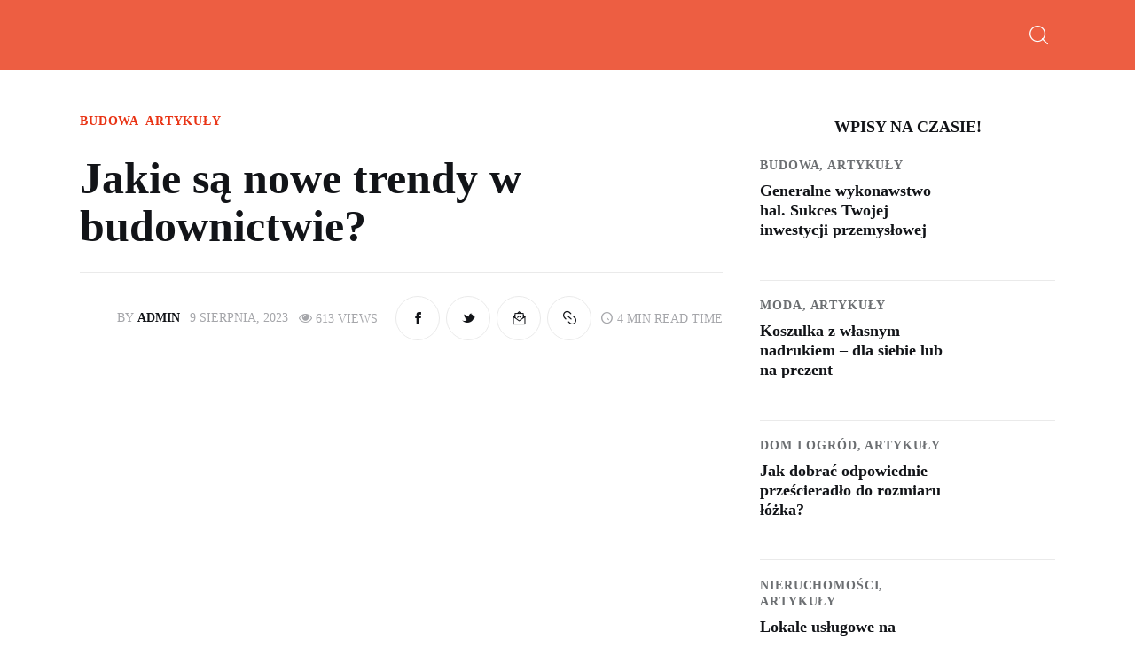

--- FILE ---
content_type: text/html; charset=UTF-8
request_url: https://wieszdoskonale.pl/jakie-sa-nowe-trendy-w-budownictwie/
body_size: 42972
content:
<!DOCTYPE html><html lang="pl-PL" prefix="og: https://ogp.me/ns#" class="no-js scheme_default"><head><script data-no-optimize="1">var litespeed_docref=sessionStorage.getItem("litespeed_docref");litespeed_docref&&(Object.defineProperty(document,"referrer",{get:function(){return litespeed_docref}}),sessionStorage.removeItem("litespeed_docref"));</script>  <script type = "text/javascript" type="litespeed/javascript">var screen_width=Math.max(screen.width,screen.height);var devicePixelRatio=window.devicePixelRatio?window.devicePixelRatio:1;document.cookie='resolution='+screen_width+','+devicePixelRatio+'; SameSite=Strict; path=/'</script> <meta charset="UTF-8"><meta name="viewport" content="width=device-width, initial-scale=1"><meta name="format-detection" content="telephone=no"><link rel="profile" href="//gmpg.org/xfn/11"> <script id="cookieyes" type="litespeed/javascript" data-src="https://cdn-cookieyes.com/client_data/5cc542b2c4369edb1f807238/script.js"></script><link rel="preload" href="https://wieszdoskonale.pl/wp-content/plugins/rate-my-post/public/css/fonts/ratemypost.ttf" type="font/ttf" as="font" crossorigin="anonymous"><title>Jakie Są Nowe Trendy W Budownictwie? | Wiesz Doskonale!</title><meta name="description" content="Nowe trendy w budownictwie to innowacyjne technologie, materiały i projekty, które zmieniają sposób, w jaki budujemy nasze domy. Od zaawansowanych systemów inteligentnego budynku po ekologiczne materiały budowlane, nowe trendy w budownictwie pozwalają na tworzenie bardziej zrównoważonych, wydajnych i przyjaznych dla środowiska budynków."/><meta name="robots" content="follow, index, max-snippet:-1, max-video-preview:-1, max-image-preview:large"/><link rel="canonical" href="https://wieszdoskonale.pl/jakie-sa-nowe-trendy-w-budownictwie/" /><meta property="og:locale" content="pl_PL" /><meta property="og:type" content="article" /><meta property="og:title" content="Jakie Są Nowe Trendy W Budownictwie? | Wiesz Doskonale!" /><meta property="og:description" content="Nowe trendy w budownictwie to innowacyjne technologie, materiały i projekty, które zmieniają sposób, w jaki budujemy nasze domy. Od zaawansowanych systemów inteligentnego budynku po ekologiczne materiały budowlane, nowe trendy w budownictwie pozwalają na tworzenie bardziej zrównoważonych, wydajnych i przyjaznych dla środowiska budynków." /><meta property="og:url" content="https://wieszdoskonale.pl/jakie-sa-nowe-trendy-w-budownictwie/" /><meta property="og:site_name" content="Finanse w Polsce - Kalkulatory i Artykuły" /><meta property="article:section" content="Budowa" /><meta property="og:updated_time" content="2023-08-30T00:30:24+02:00" /><meta property="og:image" content="https://wieszdoskonale.pl/wp-content/uploads/2023/08/trendy-w-budownictwie.jpg" /><meta property="og:image:secure_url" content="https://wieszdoskonale.pl/wp-content/uploads/2023/08/trendy-w-budownictwie.jpg" /><meta property="og:image:width" content="1600" /><meta property="og:image:height" content="1065" /><meta property="og:image:alt" content="Jakie są nowe trendy w budownictwie - foto" /><meta property="og:image:type" content="image/jpeg" /><meta property="article:published_time" content="2023-08-09T00:21:23+02:00" /><meta property="article:modified_time" content="2023-08-30T00:30:24+02:00" /><meta name="twitter:card" content="summary_large_image" /><meta name="twitter:title" content="Jakie Są Nowe Trendy W Budownictwie? | Wiesz Doskonale!" /><meta name="twitter:description" content="Nowe trendy w budownictwie to innowacyjne technologie, materiały i projekty, które zmieniają sposób, w jaki budujemy nasze domy. Od zaawansowanych systemów inteligentnego budynku po ekologiczne materiały budowlane, nowe trendy w budownictwie pozwalają na tworzenie bardziej zrównoważonych, wydajnych i przyjaznych dla środowiska budynków." /><meta name="twitter:image" content="https://wieszdoskonale.pl/wp-content/uploads/2023/08/trendy-w-budownictwie.jpg" /> <script type="application/ld+json" class="rank-math-schema">{"@context":"https://schema.org","@graph":[{"@type":["Person","Organization"],"@id":"https://wieszdoskonale.pl/#person","name":"Finanse w Polsce - Kalkulatory i Artyku\u0142y"},{"@type":"WebSite","@id":"https://wieszdoskonale.pl/#website","url":"https://wieszdoskonale.pl","name":"Finanse w Polsce - Kalkulatory i Artyku\u0142y","publisher":{"@id":"https://wieszdoskonale.pl/#person"},"inLanguage":"pl-PL"},{"@type":"ImageObject","@id":"https://wieszdoskonale.pl/wp-content/uploads/2023/08/trendy-w-budownictwie.jpg","url":"https://wieszdoskonale.pl/wp-content/uploads/2023/08/trendy-w-budownictwie.jpg","width":"1600","height":"1065","caption":"Jakie s\u0105 nowe trendy w budownictwie - foto","inLanguage":"pl-PL"},{"@type":"WebPage","@id":"https://wieszdoskonale.pl/jakie-sa-nowe-trendy-w-budownictwie/#webpage","url":"https://wieszdoskonale.pl/jakie-sa-nowe-trendy-w-budownictwie/","name":"Jakie S\u0105 Nowe Trendy W Budownictwie? | Wiesz Doskonale!","datePublished":"2023-08-09T00:21:23+02:00","dateModified":"2023-08-30T00:30:24+02:00","isPartOf":{"@id":"https://wieszdoskonale.pl/#website"},"primaryImageOfPage":{"@id":"https://wieszdoskonale.pl/wp-content/uploads/2023/08/trendy-w-budownictwie.jpg"},"inLanguage":"pl-PL"},{"@type":"Person","@id":"https://wieszdoskonale.pl/jakie-sa-nowe-trendy-w-budownictwie/#author","name":"admin","image":{"@type":"ImageObject","@id":"https://wieszdoskonale.pl/wp-content/litespeed/avatar/f433eab4074e785042c1ff0f5e09f4e2.jpg?ver=1768882512","url":"https://wieszdoskonale.pl/wp-content/litespeed/avatar/f433eab4074e785042c1ff0f5e09f4e2.jpg?ver=1768882512","caption":"admin","inLanguage":"pl-PL"},"sameAs":["https://wieszdoskonale.pl"]},{"@type":"BlogPosting","headline":"Jakie S\u0105 Nowe Trendy W Budownictwie? | Wiesz Doskonale!","keywords":"nowe trendy w budownictwie","datePublished":"2023-08-09T00:21:23+02:00","dateModified":"2023-08-30T00:30:24+02:00","articleSection":"Artyku\u0142y, Budowa","author":{"@id":"https://wieszdoskonale.pl/jakie-sa-nowe-trendy-w-budownictwie/#author","name":"admin"},"publisher":{"@id":"https://wieszdoskonale.pl/#person"},"description":"Nowe trendy w budownictwie to innowacyjne technologie, materia\u0142y i projekty, kt\u00f3re zmieniaj\u0105 spos\u00f3b, w jaki budujemy nasze domy. Od zaawansowanych system\u00f3w inteligentnego budynku po ekologiczne materia\u0142y budowlane, nowe trendy w budownictwie pozwalaj\u0105 na tworzenie bardziej zr\u00f3wnowa\u017conych, wydajnych i przyjaznych dla \u015brodowiska budynk\u00f3w.","name":"Jakie S\u0105 Nowe Trendy W Budownictwie? | Wiesz Doskonale!","@id":"https://wieszdoskonale.pl/jakie-sa-nowe-trendy-w-budownictwie/#richSnippet","isPartOf":{"@id":"https://wieszdoskonale.pl/jakie-sa-nowe-trendy-w-budownictwie/#webpage"},"image":{"@id":"https://wieszdoskonale.pl/wp-content/uploads/2023/08/trendy-w-budownictwie.jpg"},"inLanguage":"pl-PL","mainEntityOfPage":{"@id":"https://wieszdoskonale.pl/jakie-sa-nowe-trendy-w-budownictwie/#webpage"}}]}</script> <link rel='dns-prefetch' href='//www.googletagmanager.com' /><link rel='dns-prefetch' href='//fonts.googleapis.com' /><link rel='dns-prefetch' href='//pagead2.googlesyndication.com' /><link rel="alternate" type="application/rss+xml" title="Wiesz doskonale! &raquo; Kanał z wpisami" href="https://wieszdoskonale.pl/feed/" /><link rel="alternate" type="application/rss+xml" title="Wiesz doskonale! &raquo; Kanał z komentarzami" href="https://wieszdoskonale.pl/comments/feed/" /><link rel="alternate" title="oEmbed (JSON)" type="application/json+oembed" href="https://wieszdoskonale.pl/wp-json/oembed/1.0/embed?url=https%3A%2F%2Fwieszdoskonale.pl%2Fjakie-sa-nowe-trendy-w-budownictwie%2F" /><link rel="alternate" title="oEmbed (XML)" type="text/xml+oembed" href="https://wieszdoskonale.pl/wp-json/oembed/1.0/embed?url=https%3A%2F%2Fwieszdoskonale.pl%2Fjakie-sa-nowe-trendy-w-budownictwie%2F&#038;format=xml" /><meta property="og:type" content="article" /><meta property="og:url" content="https://wieszdoskonale.pl/jakie-sa-nowe-trendy-w-budownictwie/" /><meta property="og:title" content="Jakie są nowe trendy w budownictwie?" /><meta property="og:description" content="Nowe trendy w budownictwie to innowacyjne technologie, materiały i projekty, które zmieniają sposób, w jaki budujemy nasze domy. Od zaawansowanych systemów inteligentnego budynku po ekologiczne materiały budowlane, nowe trendy w budownictwie pozwalają na tworzenie bardziej zrównoważonych, wydajnych i przyjaznych dla środowiska" /><meta property="og:image" content="https://wieszdoskonale.pl/wp-content/uploads/2023/08/trendy-w-budownictwie.jpg"/><style id='wp-img-auto-sizes-contain-inline-css' type='text/css'>img:is([sizes=auto i],[sizes^="auto," i]){contain-intrinsic-size:3000px 1500px}
/*# sourceURL=wp-img-auto-sizes-contain-inline-css */</style><style id="litespeed-ccss">[class*=" trx_addons_icon-"]:before{font-family:"trx_addons_icons";font-style:normal;font-weight:400;speak:never;display:inline-block;text-decoration:inherit;width:1em;margin-right:.2em;text-align:center;font-variant:normal;text-transform:none;line-height:1em;margin-left:.2em;-webkit-font-smoothing:antialiased;-moz-osx-font-smoothing:grayscale}.trx_addons_icon-eye:before{content:'\e855'}.trx_addons_icon-search:before{content:'\e898'}[class^=icon-]:before,[class*=" icon-"]:before{font-family:"fontello";font-style:normal;font-weight:400;speak:never;display:inline-block;text-decoration:inherit;width:1em;margin-right:.2em;text-align:center;font-variant:normal;text-transform:none;line-height:1em;margin-left:.2em;-webkit-font-smoothing:antialiased;-moz-osx-font-smoothing:grayscale}.icon-clock-empty:before{content:'\e808'}.icon-facebook-1:before{content:'\e9a8'}.icon-twitter-1:before{content:'\e9aa'}.icon-link-3:before{content:'\e9cf'}.icon-email-1:before{content:'\e9d0'}ul{box-sizing:border-box}.entry-content{counter-reset:footnotes}:root{--wp--preset--font-size--normal:16px;--wp--preset--font-size--huge:42px}.screen-reader-text{border:0;clip:rect(1px,1px,1px,1px);clip-path:inset(50%);height:1px;margin:-1px;overflow:hidden;padding:0;position:absolute;width:1px;word-wrap:normal!important}:root{--wp--preset--aspect-ratio--square:1;--wp--preset--aspect-ratio--4-3:4/3;--wp--preset--aspect-ratio--3-4:3/4;--wp--preset--aspect-ratio--3-2:3/2;--wp--preset--aspect-ratio--2-3:2/3;--wp--preset--aspect-ratio--16-9:16/9;--wp--preset--aspect-ratio--9-16:9/16;--wp--preset--color--black:#000;--wp--preset--color--cyan-bluish-gray:#abb8c3;--wp--preset--color--white:#fff;--wp--preset--color--pale-pink:#f78da7;--wp--preset--color--vivid-red:#cf2e2e;--wp--preset--color--luminous-vivid-orange:#ff6900;--wp--preset--color--luminous-vivid-amber:#fcb900;--wp--preset--color--light-green-cyan:#7bdcb5;--wp--preset--color--vivid-green-cyan:#00d084;--wp--preset--color--pale-cyan-blue:#8ed1fc;--wp--preset--color--vivid-cyan-blue:#0693e3;--wp--preset--color--vivid-purple:#9b51e0;--wp--preset--color--bg-color:#fff;--wp--preset--color--bd-color:#eaeaea;--wp--preset--color--bd-hover:#d2d4d4;--wp--preset--color--text-dark:#121418;--wp--preset--color--text-light:#a5a6aa;--wp--preset--color--text-link:#e93314;--wp--preset--color--text-hover:#e14b31;--wp--preset--color--text-link-2:#f8632e;--wp--preset--color--text-hover-2:#d84713;--wp--preset--color--text-link-3:#c5a48e;--wp--preset--color--text-hover-3:#ab8e7a;--wp--preset--gradient--vivid-cyan-blue-to-vivid-purple:linear-gradient(135deg,rgba(6,147,227,1) 0%,#9b51e0 100%);--wp--preset--gradient--light-green-cyan-to-vivid-green-cyan:linear-gradient(135deg,#7adcb4 0%,#00d082 100%);--wp--preset--gradient--luminous-vivid-amber-to-luminous-vivid-orange:linear-gradient(135deg,rgba(252,185,0,1) 0%,rgba(255,105,0,1) 100%);--wp--preset--gradient--luminous-vivid-orange-to-vivid-red:linear-gradient(135deg,rgba(255,105,0,1) 0%,#cf2e2e 100%);--wp--preset--gradient--very-light-gray-to-cyan-bluish-gray:linear-gradient(135deg,#eee 0%,#a9b8c3 100%);--wp--preset--gradient--cool-to-warm-spectrum:linear-gradient(135deg,#4aeadc 0%,#9778d1 20%,#cf2aba 40%,#ee2c82 60%,#fb6962 80%,#fef84c 100%);--wp--preset--gradient--blush-light-purple:linear-gradient(135deg,#ffceec 0%,#9896f0 100%);--wp--preset--gradient--blush-bordeaux:linear-gradient(135deg,#fecda5 0%,#fe2d2d 50%,#6b003e 100%);--wp--preset--gradient--luminous-dusk:linear-gradient(135deg,#ffcb70 0%,#c751c0 50%,#4158d0 100%);--wp--preset--gradient--pale-ocean:linear-gradient(135deg,#fff5cb 0%,#b6e3d4 50%,#33a7b5 100%);--wp--preset--gradient--electric-grass:linear-gradient(135deg,#caf880 0%,#71ce7e 100%);--wp--preset--gradient--midnight:linear-gradient(135deg,#020381 0%,#2874fc 100%);--wp--preset--gradient--vertical-link-to-hover:linear-gradient(to bottom,var(--theme-color-text_link) 0%,var(--theme-color-text_hover) 100%);--wp--preset--gradient--diagonal-link-to-hover:linear-gradient(to bottom right,var(--theme-color-text_link) 0%,var(--theme-color-text_hover) 100%);--wp--preset--font-size--small:13px;--wp--preset--font-size--medium:clamp(14px,.875rem + ((1vw - 3.2px)*0.619),20px);--wp--preset--font-size--large:clamp(22.041px,1.378rem + ((1vw - 3.2px)*1.439),36px);--wp--preset--font-size--x-large:clamp(25.014px,1.563rem + ((1vw - 3.2px)*1.751),42px);--wp--preset--font-family--p-font:"Open Sans";--wp--preset--font-family--post-font:inherit;--wp--preset--font-family--h-1-font:"Ibarra Real Nova";--wp--preset--spacing--20:.44rem;--wp--preset--spacing--30:.67rem;--wp--preset--spacing--40:1rem;--wp--preset--spacing--50:1.5rem;--wp--preset--spacing--60:2.25rem;--wp--preset--spacing--70:3.38rem;--wp--preset--spacing--80:5.06rem;--wp--preset--shadow--natural:6px 6px 9px rgba(0,0,0,.2);--wp--preset--shadow--deep:12px 12px 50px rgba(0,0,0,.4);--wp--preset--shadow--sharp:6px 6px 0px rgba(0,0,0,.2);--wp--preset--shadow--outlined:6px 6px 0px -3px rgba(255,255,255,1),6px 6px rgba(0,0,0,1);--wp--preset--shadow--crisp:6px 6px 0px rgba(0,0,0,1);--wp--custom--spacing--tiny:var(--sc-space-tiny,1rem);--wp--custom--spacing--small:var(--sc-space-small,2rem);--wp--custom--spacing--medium:var(--sc-space-medium,3.3333rem);--wp--custom--spacing--large:var(--sc-space-large,6.6667rem);--wp--custom--spacing--huge:var(--sc-space-huge,8.6667rem)}:root{--wp--style--global--content-size:850px;--wp--style--global--wide-size:1290px}body{padding-top:0;padding-right:0;padding-bottom:0;padding-left:0}h1{font-size:24px}input[type=text]{width:100%;padding:10px;border:1px solid #ccc;border-radius:4px;font-size:14px;box-sizing:border-box}button::-moz-focus-inner{padding:0;border:0}.elementor-404757 .elementor-element.elementor-element-1ae7bcd>.elementor-container>.elementor-column>.elementor-widget-wrap{align-content:center;align-items:center}.elementor-404757 .elementor-element.elementor-element-1ae7bcd:not(.elementor-motion-effects-element-type-background){background-color:#ed5e42}.elementor-404757 .elementor-element.elementor-element-e52ad00 .logo_image{max-height:55px}.elementor-404757 .elementor-element.elementor-element-cafc7b1.elementor-column>.elementor-widget-wrap{justify-content:center}.elementor-404757 .elementor-element.elementor-element-c14c9a9>.elementor-widget-container{padding:7px 0 0}.elementor-404757 .elementor-element.elementor-element-25bcc86:not(.elementor-motion-effects-element-type-background){background-color:#ed5e42}.elementor-404757 .elementor-element.elementor-element-67816d39>.elementor-container>.elementor-column>.elementor-widget-wrap{align-content:center;align-items:center}.elementor-404757 .elementor-element.elementor-element-327a3cd .logo_image{max-height:45px}.elementor-404757 .elementor-element.elementor-element-327a3cd>.elementor-widget-container{margin:-9px 0 0}@media (min-width:768px){.elementor-404757 .elementor-element.elementor-element-d58f52c{width:17%}.elementor-404757 .elementor-element.elementor-element-cafc7b1{width:65.33%}.elementor-404757 .elementor-element.elementor-element-36fc7f9{width:17%}.elementor-404757 .elementor-element.elementor-element-ef2dd70{width:15%}.elementor-404757 .elementor-element.elementor-element-606e95af{width:69.333%}.elementor-404757 .elementor-element.elementor-element-673a8683{width:15%}}@media (max-width:1024px) and (min-width:768px){.elementor-404757 .elementor-element.elementor-element-d58f52c{width:20%}.elementor-404757 .elementor-element.elementor-element-cafc7b1{width:60%}.elementor-404757 .elementor-element.elementor-element-36fc7f9{width:20%}}@media (max-width:1024px){.elementor-404757 .elementor-element.elementor-element-1ae7bcd{padding:0 5px}.elementor-404757 .elementor-element.elementor-element-e52ad00 .logo_image{max-height:35px}.elementor-404757 .elementor-element.elementor-element-e52ad00>.elementor-widget-container{margin:-9px 0 0}.elementor-404757 .elementor-element.elementor-element-c14c9a9>.elementor-widget-container{padding:0}}@media (max-width:767px){.elementor-404757 .elementor-element.elementor-element-d58f52c{width:40%}.elementor-404757 .elementor-element.elementor-element-d58f52c.elementor-column>.elementor-widget-wrap{justify-content:space-between}.elementor-404757 .elementor-element.elementor-element-cafc7b1{width:20%}.elementor-404757 .elementor-element.elementor-element-cafc7b1.elementor-column>.elementor-widget-wrap{justify-content:center}.elementor-404757 .elementor-element.elementor-element-36fc7f9{width:40%}.elementor-404757 .elementor-element.elementor-element-ef2dd70{width:40%}.elementor-404757 .elementor-element.elementor-element-327a3cd>.elementor-widget-container{margin:-3px 0 0}.elementor-404757 .elementor-element.elementor-element-606e95af{width:20%}.elementor-404757 .elementor-element.elementor-element-673a8683{width:40%}}html,body,div,span,h1,h2,h5,h6,p,a,ul,li,form,input,button,article,aside,section{font-family:inherit;font-size:100%;line-height:inherit;font-weight:inherit;font-style:inherit;outline:0;-ms-word-wrap:break-word;word-wrap:break-word}form,input,button{border:0}html,body{margin:0;padding:0;width:100%}html{font-size:100%;-webkit-text-size-adjust:100%;-ms-text-size-adjust:100%;overflow-y:scroll!important;overflow-x:hidden;height:100%}:root{--fixed-rows-height:0px}.trx_addons_button_close{display:block;width:3rem;height:3rem;line-height:3rem;text-align:center;position:absolute;z-index:1;top:0;right:0}.trx_addons_button_close_icon{position:absolute;z-index:2;top:25%;left:25%;width:50%;height:50%;line-height:50%;text-align:center;-webkit-box-sizing:border-box;-ms-box-sizing:border-box;box-sizing:border-box;-webkit-transform-origin:50% 50%;-ms-transform-origin:50% 50%;transform-origin:50% 50%}.trx_addons_button_close_icon:before,.trx_addons_button_close_icon:after{content:' ';position:absolute;z-index:1;top:50%;left:0;-webkit-transform-origin:50% 50%;-ms-transform-origin:50% 50%;transform-origin:50% 50%;width:100%;height:0;-webkit-box-sizing:border-box;-ms-box-sizing:border-box;box-sizing:border-box;border-top:2px solid #fff}.trx_addons_button_close_icon:before{-webkit-transform:rotate(45deg);-ms-transform:rotate(45deg);transform:rotate(45deg)}.trx_addons_button_close_icon:after{-webkit-transform:rotate(-45deg);-ms-transform:rotate(-45deg);transform:rotate(-45deg)}html{overflow-y:scroll!important}[class*=" trx_addons_icon-"]:before{margin:0;width:auto;font-size:inherit;line-height:inherit!important;font-weight:inherit}.post_meta_item{margin-left:.5em}.post_meta_item:before{line-height:inherit;margin:0 .3em 0 0}.post_meta_item .post_meta_number+.post_meta_label{margin-left:.3em}.socials_share{position:relative;vertical-align:top}.socials_share.socials_wrap{margin:0}.socials_share .socials_caption{display:inline-block;margin-right:1em}.socials_share .socials_caption:before{content:'\e802';font-family:"trx_addons_icons";margin-right:.4em;color:inherit}.widget_area .post_item,aside .post_item{overflow:hidden;text-align:left;margin-bottom:0;background-color:transparent!important;position:relative}aside .post_item+.post_item{margin-top:1.6em}.widget_area .post_item .post_content,aside .post_item .post_content{overflow:hidden}.widget_area .post_item .post_thumb,aside .post_item .post_thumb{float:left;width:5em;height:5em;margin:0 1em 4px 0;overflow:hidden}.widget_area .post_item .post_thumb img,aside .post_item .post_thumb img{width:100%}.widget_area .post_item .post_title,aside .post_item .post_title{margin:-2px 0 4px;text-align:left;line-height:1.25em;font-weight:400}.widget_area .post_item .post_info,aside .post_item .post_info{font-size:12px;line-height:16px;margin-bottom:0}.widget_area .post_item .post_categories,aside .post_item .post_categories{display:block;font-size:10px;line-height:10px;font-weight:400;margin-top:0;margin-bottom:.7em;position:relative;padding-right:3em;text-transform:uppercase}.clearfix:after{content:" ";clear:both;width:100%;height:0;display:block}:root{--trx-addons-tooltip-padding-top:6px;--trx-addons-tooltip-padding-bottom:6px;--trx-addons-tooltip-padding-left:10px;--trx-addons-tooltip-padding-right:10px}:root{--trx-addons-reviews-block-mark-border:6px}:root{--sc-space-tiny:1rem;--sc-space-small:2rem;--sc-space-medium:3.3333rem;--sc-space-large:6.6667rem;--sc-space-big:var(--sc-space-large);--sc-space-huge:8.6667rem;--sc-shift-tiny:2em;--sc-shift-small:4em;--sc-shift-medium:6em;--sc-shift-large:8em}.elementor-container>.elementor-column>.elementor-element-populated{padding-top:0;padding-bottom:0}:root{--trx-addons-parallax-x-anchor:center;--trx-addons-parallax-y-anchor:center}.elementor-section-content-middle .elementor-widget-wrap{-webkit-align-items:center;-ms-flex-align:center;align-items:center}.sc_content_align_right[class*=sc_inner_width_],.sc_content_align_right.elementor-column .elementor-widget-wrap{-webkit-justify-content:flex-end;-ms-flex-pack:end;justify-content:flex-end}.sc_layouts_row{-webkit-box-sizing:border-box;-ms-box-sizing:border-box;box-sizing:border-box}.sc_layouts_row .sc_layouts_item{margin-top:.5em!important;margin-bottom:.5em!important}.sc_layouts_item{max-width:100%}.sc_layouts_column .sc_layouts_item:not(.elementor-widget-divider):not(.elementor-widget-spacer){display:inline-block;vertical-align:middle;margin-right:1.5em;width:auto!important}.sc_layouts_column_align_left .sc_layouts_item:last-child{margin-right:0!important}.sc_layouts_column_align_right .sc_layouts_item:not(.elementor-widget-divider):not(.elementor-widget-spacer){margin-left:1.5em;margin-right:0}.sc_layouts_column_align_right .sc_layouts_item:not(.elementor-widget-divider):not(.elementor-widget-spacer):first-child{margin-left:0!important}.sc_layouts_column_align_center .sc_layouts_item:not(.elementor-widget-divider):not(.elementor-widget-spacer){margin-left:.75em;margin-right:.75em}.sc_layouts_column_align_left{text-align:left}.sc_layouts_column_align_left .elementor-widget-wrap{-webkit-justify-content:flex-start;-ms-flex-pack:start;justify-content:flex-start}.sc_layouts_column_align_center{text-align:center}.sc_layouts_column_align_center .elementor-widget-wrap{-webkit-justify-content:center;-ms-flex-pack:center;justify-content:center}.sc_layouts_column_align_right{text-align:right}.sc_layouts_column_align_left .elementor-widget-wrap{-webkit-justify-content:flex-start;-ms-flex-pack:start;justify-content:flex-start}.sc_layouts_column_align_center .elementor-widget-wrap{-webkit-justify-content:center;-ms-flex-pack:center;justify-content:center}.sc_layouts_column_align_right .elementor-widget-wrap{-webkit-justify-content:flex-end;-ms-flex-pack:end;justify-content:flex-end}.sc_layouts_iconed_text{white-space:nowrap}.sc_layouts_item_link{display:block}.sc_layouts_item_icon{font-size:2.25em;line-height:1.1em;display:inline-block;vertical-align:middle}.sc_layouts_row_type_compact{padding:.75em 0}.sc_layouts_row_type_compact .sc_layouts_item{letter-spacing:0}.sc_layouts_row_type_compact .sc_layouts_item_icon{font-size:1.25em;font-weight:400}.sc_layouts_row_type_compact .sc_layouts_item input[type=text]{font-size:inherit;line-height:inherit;font-weight:inherit}:root{--trx-addons-fixed-rows-duration:.4s}body:not(.elementor-editor-active) .sc_layouts_row_hide_unfixed:not(.sc_layouts_row_fixed_on){height:0;padding:0;overflow:hidden}.sc_inner_width_none>.elementor-widget-wrap{width:100%}.socials_wrap{display:block;vertical-align:middle;margin:0}.socials_wrap .social_item{display:inline-block;vertical-align:top;line-height:inherit;text-align:center;margin-right:8px}.socials_wrap .social_item:last-child{margin-right:0!important}.socials_wrap .social_item[data-copy-link-url]{position:relative}:root{--sc-slider-controller-height:100px}.sc_layouts_logo img{max-height:6em;width:auto;vertical-align:middle}.sc_layouts_row_type_compact .sc_layouts_logo img{max-height:4.5em}.sc_layouts_logo .logo_text{display:block}.sc_layouts_logo .logo_slogan{display:block;font-size:12px;line-height:15px;letter-spacing:0px}.sc_layouts_menu_mobile_button{display:none!important}.sc_layouts_menu_mobile_button .sc_layouts_item_icon{font-size:2em}.sc_layouts_menu_mobile_button .sc_layouts_item_icon:before{line-height:1.2em}.sc_layouts_menu{position:relative;z-index:1000;overflow:hidden;visibility:hidden;max-height:3em}.sc_layouts_menu_nav,.sc_layouts_menu_nav ul{display:inline-block;margin:0;padding:0;list-style-type:none!important}.sc_layouts_menu_nav:after,.sc_layouts_menu_nav ul:after{content:' ';clear:both;width:100%;height:0;display:block}.sc_layouts_menu_nav li{margin:0;position:relative}.sc_layouts_menu_nav li>a{display:block;position:relative}.sc_layouts_menu_nav{text-align:left;vertical-align:middle;padding-left:0!important}.sc_layouts_menu_nav>li{position:relative;float:left;z-index:20}.sc_layouts_menu_nav>li+li{z-index:19}.sc_layouts_menu_nav>li+li+li{z-index:18}.sc_layouts_menu_nav>li+li+li+li{z-index:17}.sc_layouts_menu_nav>li+li+li+li+li{z-index:16}.sc_layouts_menu_nav>li+li+li+li+li+li{z-index:15}.sc_layouts_menu_nav>li+li+li+li+li+li+li{z-index:14}.sc_layouts_menu_nav>li+li+li+li+li+li+li+li{z-index:13}.sc_layouts_menu_nav>li+li+li+li+li+li+li+li+li{z-index:12}.sc_layouts_menu_nav>li+li+li+li+li+li+li+li+li+li{z-index:11}.sc_layouts_menu_nav>li>a{padding:1em;position:relative;color:#333}.sc_layouts_menu_nav>li.menu-item-has-children>a{padding-right:2em}.sc_layouts_menu_nav>li.menu-item-has-children>a:after{content:'\e882';font-family:"trx_addons_icons";font-weight:400;display:inline-block;position:absolute;z-index:1;top:50%;right:1em;-webkit-transform:translateY(-50%);-ms-transform:translateY(-50%);transform:translateY(-50%)}.sc_layouts_menu_nav>li ul:not(.sc_item_filters_tabs){position:absolute;display:none;z-index:10000;width:13em;padding:1.4em 0;text-align:left;background-color:#f0f0f0;-webkit-box-sizing:border-box;-ms-box-sizing:border-box;box-sizing:border-box;-webkit-box-shadow:1px 1px 2px 0px rgba(0,0,0,.2);-ms-box-shadow:1px 1px 2px 0px rgba(0,0,0,.2);box-shadow:1px 1px 2px 0px rgba(0,0,0,.2)}.sc_layouts_menu_nav>li li>a{padding:.6em 1.5em;color:#333}.sc_layouts_menu_nav li li.menu-item-has-children>a:after{content:'\e884';font-family:"trx_addons_icons";font-weight:400;position:absolute;z-index:1;top:.65em;right:1.5em}.sc_layouts_menu_nav li li.menu-item-has-children>a{padding-right:2em}.sc_layouts_menu_nav>li>ul{top:4em;left:0}.sc_layouts_menu_nav>li>ul ul{left:13em;top:-1.4em;margin:0 0 0 2px;background-color:#f0f0f0}.sc_layouts_menu_nav .sub-menu,.menu_mobile .menu_mobile_nav_area .sub-menu{max-width:100vw}.search_wrap,.search_wrap .search_form{position:relative}.search_wrap .search_field{width:6em;padding:0 0 0 1.25em!important;vertical-align:middle;-webkit-box-sizing:border-box;-ms-box-sizing:border-box;box-sizing:border-box}.search_wrap .search_submit{position:absolute;z-index:1;bottom:0;left:0;background-color:transparent;padding:0;font-size:inherit;line-height:inherit;font-weight:inherit}.search_wrap .search_submit:before{margin:0}.sc_layouts_row_type_compact .search_wrap .search_field{border:none!important;background-color:transparent!important}.sc_layouts_row_type_compact .search_wrap .search_submit{font-size:1.25em;font-weight:400}.search_style_fullscreen .search_form{display:inline-block}.search_style_fullscreen .search_field{width:0;visibility:hidden}.search_style_fullscreen .search_close{display:none}.search_style_fullscreen .search_close:before{margin:0}.screen-reader-text{position:absolute;top:-10000em;width:1px;height:1px;margin:-1px;padding:0;overflow:hidden;clip:rect(0,0,0,0);border:0}.elementor *,.elementor :after,.elementor :before{box-sizing:border-box}.elementor a{box-shadow:none;text-decoration:none}.elementor img{height:auto;max-width:100%;border:none;border-radius:0;box-shadow:none}.elementor-element{--flex-direction:initial;--flex-wrap:initial;--justify-content:initial;--align-items:initial;--align-content:initial;--gap:initial;--flex-basis:initial;--flex-grow:initial;--flex-shrink:initial;--order:initial;--align-self:initial;flex-basis:var(--flex-basis);flex-grow:var(--flex-grow);flex-shrink:var(--flex-shrink);order:var(--order);align-self:var(--align-self)}:root{--page-title-display:block}h1.entry-title{display:var(--page-title-display)}.elementor-section{position:relative}.elementor-section .elementor-container{display:flex;margin-right:auto;margin-left:auto;position:relative}@media (max-width:1024px){.elementor-section .elementor-container{flex-wrap:wrap}}.elementor-section.elementor-section-boxed>.elementor-container{max-width:1140px}.elementor-section.elementor-section-stretched{position:relative;width:100%}.elementor-widget-wrap{position:relative;width:100%;flex-wrap:wrap;align-content:flex-start}.elementor:not(.elementor-bc-flex-widget) .elementor-widget-wrap{display:flex}.elementor-widget-wrap>.elementor-element{width:100%}.elementor-widget{position:relative}.elementor-column{position:relative;min-height:1px;display:flex}.elementor-column-gap-default>.elementor-column>.elementor-element-populated{padding:10px}.elementor-column-gap-extended>.elementor-column>.elementor-element-populated{padding:15px}.elementor-inner-section .elementor-column-gap-no .elementor-element-populated{padding:0}@media (min-width:768px){.elementor-column.elementor-col-16{width:16.666%}.elementor-column.elementor-col-33{width:33.333%}.elementor-column.elementor-col-66{width:66.666%}.elementor-column.elementor-col-100{width:100%}}@media (max-width:767px){.elementor-column{width:100%}}.elementor-element{--swiper-theme-color:#000;--swiper-navigation-size:44px;--swiper-pagination-bullet-size:6px;--swiper-pagination-bullet-horizontal-gap:6px}.elementor-kit-404821{--e-global-color-primary:#6ec1e4;--e-global-color-secondary:#54595f;--e-global-color-text:#7a7a7a;--e-global-color-accent:#61ce70;--e-global-typography-primary-font-family:"Roboto";--e-global-typography-primary-font-weight:600;--e-global-typography-secondary-font-family:"Roboto Slab";--e-global-typography-secondary-font-weight:400;--e-global-typography-text-font-family:"Roboto";--e-global-typography-text-font-weight:400;--e-global-typography-accent-font-family:"Roboto";--e-global-typography-accent-font-weight:500}.elementor-section.elementor-section-boxed>.elementor-container{max-width:1320px}.elementor-element{--widgets-spacing:20px 20px}h1.entry-title{display:var(--page-title-display)}@media (max-width:1024px){.elementor-section.elementor-section-boxed>.elementor-container{max-width:1024px}}@media (max-width:767px){.elementor-section.elementor-section-boxed>.elementor-container{max-width:767px}}.single_style_style-9 .page_content_wrap{padding-top:3.23em}.post_header_wrap_style_style-9{position:relative;margin-bottom:3.05em;margin-top:-.5em}.post_header_wrap_style_style-9 .post_featured img{max-width:100%;width:auto;height:auto}.post_header_wrap_style_style-9 .post_header{margin-bottom:1.7em}.post_header_wrap_style_style-9 .post_header .post_meta_categories{margin-top:0;margin-bottom:2em}.post_header_wrap_style_style-9 .post_header .post_meta_categories .post_categories,.post_header_wrap_style_style-9 .post_header .post_meta_categories .post_categories a{color:var(--theme-color-text_link)}.post_header_wrap_style_style-9 .post_header .post_meta_other{-webkit-align-items:center;-ms-flex-align:center;-webkit-box-align:center;align-items:center;-webkit-flex-direction:row;-ms-flex-direction:row;-webkit-box-orient:horizontal;-webkit-box-direction:normal;flex-direction:row;-webkit-justify-content:space-between;-ms-flex-pack:space-between;-webkit-box-pack:justify;justify-content:space-between;-webkit-flex-wrap:nowrap;-ms-flex-wrap:nowrap;flex-wrap:nowrap;display:-webkit-flex;display:-ms-flexbox;display:-webkit-box;display:flex;margin-top:1.55em;padding-top:1em;border-top:1px solid var(--theme-color-bd_color)}.post_header_wrap_style_style-9 .post_header .post_meta_other_part1{-webkit-align-items:center;-ms-flex-align:center;-webkit-box-align:center;align-items:center;-webkit-flex-direction:row;-ms-flex-direction:row;-webkit-box-orient:horizontal;-webkit-box-direction:normal;flex-direction:row;-webkit-justify-content:flex-start;-ms-flex-pack:start;-webkit-box-pack:start;justify-content:flex-start;-webkit-flex-wrap:wrap;-ms-flex-wrap:wrap;flex-wrap:wrap;display:-webkit-flex;display:-ms-flexbox;display:-webkit-box;display:flex}.post_header_wrap_style_style-9 .post_header .post_meta_other_part2{-webkit-align-items:center;-ms-flex-align:center;-webkit-box-align:center;align-items:center;-webkit-flex-direction:row;-ms-flex-direction:row;-webkit-box-orient:horizontal;-webkit-box-direction:normal;flex-direction:row;-webkit-flex-grow:1;-ms-flex-grow:1;-webkit-box-flex:1;-ms-flex-positive:1;flex-grow:1;-webkit-justify-content:flex-end;-ms-flex-pack:end;-webkit-box-pack:end;justify-content:flex-end;-webkit-flex-wrap:nowrap;-ms-flex-wrap:nowrap;flex-wrap:nowrap;display:-webkit-flex;display:-ms-flexbox;display:-webkit-box;display:flex}.post_header_wrap_style_style-9 .post_header .post_meta_item .post_meta_number+.post_meta_label{display:inline-block}.post_header_wrap_style_style-9.post_header_wrap_in_content .post_featured{margin-bottom:0;text-align:center}:root{--theme-var-koef_narrow:.7412;--theme-var-menu_side:6rem;--theme-var-rad50:calc(50%*var(--theme-var-rad_koef));--theme-var-rad1em:calc(1em*var(--theme-var-rad_koef));--theme-var-rad4:calc(4px*var(--theme-var-rad_koef));--theme-var-rad3:calc(3px*var(--theme-var-rad_koef));--theme-var-rad2:calc(2px*var(--theme-var-rad_koef));--theme-var-page:var(--theme-var-page_width);--theme-var-sidebar_width_max:500px;--theme-var-sidebar_width_min:150px;--theme-var-sidebar_gap_width_max:100px;--theme-var-sidebar_gap_width_min:0px;--theme-var-sidebar:clamp(var(--theme-var-sidebar_width_min,150px),calc(var(--theme-var-page)*var(--theme-var-sidebar_prc)*var(--theme-var-sidebar_proportional) + var(--theme-var-sidebar_width)*(1 - var(--theme-var-sidebar_proportional))),var(--theme-var-sidebar_width_max,500px));--theme-var-sidebar_gap:clamp(var(--theme-var-sidebar_gap_width_min,0px),calc(var(--theme-var-page)*var(--theme-var-sidebar_gap_prc)*var(--theme-var-sidebar_proportional) + var(--theme-var-sidebar_gap_width)*(1 - var(--theme-var-sidebar_proportional))),var(--theme-var-sidebar_gap_width_max,100px));--theme-var-sidebar_and_gap:calc(var(--theme-var-sidebar) + var(--theme-var-sidebar_gap));--theme-var-content:calc(var(--theme-var-page) - var(--theme-var-sidebar) - var(--theme-var-sidebar_gap));--theme-var-content_narrow:calc(var(--theme-var-content)*var(--theme-var-koef_narrow));--theme-var-padding_narrow:calc(var(--theme-var-content)*(1 - var(--theme-var-koef_narrow)));--theme-var-page_column:calc((var(--theme-var-page_narrow_width) - (11*var(--theme-var-grid_gap)))/12);--theme-var-page_column_and_gap:calc(var(--theme-var-page_column) + var(--theme-var-grid_gap));--theme-var-content_narrow:calc(var(--theme-var-page_column)*6 + 5*var(--theme-var-grid_gap));--theme-var-padding_narrow:calc((var(--theme-var-page_narrow_width) - var(--theme-var-content_narrow))/2);--fixed-rows-height:0px}html{font-size:14px}body{-webkit-font-smoothing:antialiased;-moz-osx-font-smoothing:grayscale;-ms-touch-action:auto;touch-action:auto}body,body[class*=scheme_]{background-color:var(--theme-color-bg_color)}[class*=scheme_],body[class*=scheme_]{color:var(--theme-color-text)}article,aside,header,nav,section{display:block}p{overflow-wrap:normal}li+li,li>ul{margin-top:.55em}li>ul{margin-bottom:0}ul{padding-left:1.5em}a{background:0 0;color:var(--theme-color-text_link,#e93314);text-decoration:none}a,:focus,:active{outline:0}a img{border:none}h6>a{display:block}h1,h2,h5,h6,h6 a,li a{color:var(--theme-color-text_dark)}[hidden]{display:none}body.single .post_content>p{white-space:break-spaces}[class^=icon-]:before,[class*=" icon-"]:before{font-size:inherit;line-height:inherit!important;font-weight:inherit;font-style:inherit;display:inline-block;margin:0;width:auto}img{max-width:100%;height:auto;vertical-align:top}.alignwide>img{max-width:none;width:100%}form{margin-bottom:0}button,input{font-family:inherit;font-size:1em;margin:0;vertical-align:baseline}button{overflow:visible}form button:not(.components-button){-webkit-appearance:none;display:inline-block;vertical-align:top;font-size:var(--theme-font-button_font-size);line-height:var(--theme-font-button_line-height);font-weight:var(--theme-font-button_font-weight);-webkit-box-sizing:border-box;-ms-box-sizing:border-box;box-sizing:border-box;border-radius:var(--theme-var-rad);text-transform:uppercase;white-space:nowrap;letter-spacing:.12em;height:51px;max-width:100%;border-width:2px!important;border-style:solid;padding:15px 43px 13px 44px}form button:not(.components-button){color:var(--theme-color-inverse_link);border-color:var(--theme-color-text_link);background-color:var(--theme-color-text_link);-webkit-box-shadow:0 5px 12px var(--theme-color-text_link_01);box-shadow:0 5px 12px var(--theme-color-text_link_01)}.sc_layouts_search{width:-webkit-fit-content;width:-moz-fit-content;width:fit-content}.search_wrap .search_field{border-radius:0;border-width:0;padding:.3em 0 .5em 1.3em!important}.search_wrap .search_submit{background-color:transparent;color:var(--theme-color-text_dark);-webkit-transform:translateY(-50%);transform:translateY(-50%);border:none;bottom:auto;-webkit-box-shadow:none;box-shadow:none;top:50%;font-size:1.5rem}.search_wrap .search_submit:before{content:"\e9a3";font-family:"fontello";margin-left:1px}.theme_button_close,.trx_addons_button_close{position:absolute;z-index:3;top:0;right:0;width:3rem;height:3rem;line-height:3rem;text-align:center;display:block;margin:0!important}.theme_button_close_icon,.trx_addons_button_close_icon{position:absolute;z-index:2;top:25%;left:25%;-webkit-box-sizing:border-box;-ms-box-sizing:border-box;box-sizing:border-box;width:50%;height:50%;line-height:50%;text-align:center;-webkit-transform-origin:50% 50%;transform-origin:50% 50%}.theme_button_close_icon:before,.theme_button_close_icon:after,.trx_addons_button_close_icon:before,.trx_addons_button_close_icon:after{position:absolute;z-index:1;top:50%;left:0;-webkit-box-sizing:border-box;-ms-box-sizing:border-box;box-sizing:border-box;width:100%;height:0;-webkit-transform-origin:50% 50%;transform-origin:50% 50%;border-top:1px solid var(--theme-color-alter_dark);content:" ";margin-top:-1px}.theme_button_close_icon:before,.trx_addons_button_close_icon:before{-webkit-transform:rotate(45deg);transform:rotate(45deg)}.theme_button_close_icon:after,.trx_addons_button_close_icon:after{-webkit-transform:rotate(-45deg);transform:rotate(-45deg)}input[type=text]{padding:17px 30px;border-width:1px;border-style:solid;border-radius:var(--theme-var-rad)}input[type=text]{color:var(--theme-color-input_text);border-color:var(--theme-color-input_bd_color);background-color:var(--theme-color-input_bg_color)}input[placeholder]::-webkit-input-placeholder{color:var(--theme-color-input_light);opacity:1;text-overflow:ellipsis}input[placeholder]::-moz-placeholder{color:var(--theme-color-input_light);opacity:1;text-overflow:ellipsis}input[placeholder]:-ms-input-placeholder{color:var(--theme-color-input_light);opacity:1;text-overflow:ellipsis}input[placeholder]::-webkit-input-placeholder{color:var(--theme-color-input_light);opacity:1;text-overflow:ellipsis}input[placeholder]::-moz-placeholder{color:var(--theme-color-input_light);opacity:1;text-overflow:ellipsis}input[placeholder]:-ms-input-placeholder{color:var(--theme-color-input_light);opacity:1;text-overflow:ellipsis}input[placeholder]::-ms-input-placeholder{color:var(--theme-color-input_light);opacity:1;text-overflow:ellipsis}input[type=text]{-webkit-box-sizing:border-box;-ms-box-sizing:border-box;box-sizing:border-box}button::-moz-focus-inner,input::-moz-focus-inner{border:0;padding:0}input[type=text]{-webkit-appearance:none;outline:none;resize:none}input[type=text]{-webkit-box-shadow:none;box-shadow:none}.screen-reader-text{clip:rect(1px,1px,1px,1px);margin:0!important;padding:0!important;position:absolute!important}.kicker_skip_link{position:absolute;z-index:999999;top:6px;left:6px;-webkit-transform:translateY(-100px);transform:translateY(-100px)}a.kicker_skip_link_anchor{width:0;height:0;position:absolute}.page_wrap{min-height:100vh;-webkit-box-sizing:border-box;-ms-box-sizing:border-box;box-sizing:border-box}.page_wrap,.content_wrap{margin:0 auto}.page_content_wrap{padding-bottom:5.4rem;padding-top:5.4rem}.content_wrap{margin:0 auto;max-width:100%;width:var(--theme-var-page)}.content_wrap:after{clear:both;width:100%;height:0;display:block;content:" "}.content,.sidebar,.sidebar_inner{-webkit-box-sizing:border-box;-ms-box-sizing:border-box;box-sizing:border-box}.page_content_wrap .content_wrap{position:relative}.page_content_wrap{background-color:var(--theme-color-bg_color)}body.body_style_wide:not(.expand_content) [class*=content_wrap]>.content{width:var(--theme-var-content)}[class*=content_wrap]>.sidebar{width:var(--theme-var-sidebar)}.sidebar_right [class*=content_wrap]>.content{float:left}.sidebar_right [class*=content_wrap]>.sidebar{float:right}.fixed_blocks_sticky .sidebar{position:sticky;top:var(--fixed-rows-height)!important}.top_panel{background-position:center;background-repeat:no-repeat;background-size:cover;padding:.02px 0;position:relative;z-index:8000}.top_panel{background-color:var(--theme-color-bg_color);color:var(--theme-color-text)}.sc_layouts_menu_mobile_button .sc_layouts_item_icon{margin-right:10px}.sc_layouts_iconed_text{margin:-10px}.sc_layouts_iconed_text .sc_layouts_iconed_text_link{padding:10px;display:-webkit-box;display:-ms-flexbox;display:flex;-webkit-box-align:center;-ms-flex-align:center;align-items:center}.sc_layouts_iconed_text .sc_layouts_item_icon:not(.sc_icon_type_icons) span{background-color:var(--theme-color-text_dark);border-radius:1px;display:block;height:2px;width:20px}.sc_layouts_iconed_text .sc_layouts_item_icon:not(.sc_icon_type_icons) span:nth-child(n+2){margin-top:4px}.sc_layouts_iconed_text.sc_layouts_menu_mobile_button{font-size:14px;line-height:19px;font-weight:700;letter-spacing:-.02em}.sc_layouts_iconed_text.sc_layouts_menu_mobile_button .sc_layouts_item_link{color:var(--theme-color-text_dark)}.sc_layouts_iconed_text.sc_layouts_menu_mobile_button .sc_layouts_item_icon:not(:only-child){margin-right:10px}[class*=scheme_].sc_layouts_row{background-color:var(--theme-color-bg_color);color:var(--theme-color-text)}.sc_layouts_item{font-size:1.214rem}.sc_layouts_item_icon{color:var(--theme-color-text_dark);font-size:inherit;line-height:inherit;vertical-align:baseline;font-weight:400}.sc_layouts_row_type_compact{padding:.15em 0}.sc_layouts_row_type_compact .sc_layouts_menu_nav>li>a{letter-spacing:.1em}.sc_layouts_row_type_compact .sc_layouts_item,[class*=scheme_].sc_layouts_row_type_compact .sc_layouts_item{color:var(--theme-color-text)}.sc_layouts_row_type_compact .sc_layouts_item a:not(.sc_button):not(.button),[class*=scheme_].sc_layouts_row_type_compact .sc_layouts_item a:not(.sc_button):not(.button){color:var(--theme-color-text_dark)}.sc_layouts_row_type_compact .sc_layouts_item_icon,[class*=scheme_].sc_layouts_row_type_compact .sc_layouts_item_icon{color:var(--theme-color-text_dark)}.sc_layouts_logo{display:block}.sc_layouts_logo .logo_text{color:var(--theme-color-text_dark)!important}.sc_layouts_logo .logo_slogan{color:var(--theme-color-text)!important}.search_style_normal .search_field{width:17em;padding:.3em 0 .5em 2.07em!important;border-bottom:1px solid;background-color:transparent}.search_style_fullscreen .search_field{background-color:transparent!important}.sc_layouts_menu_nav>li ul:not(.sc_item_filters_tabs):not(.sc_layouts_submenu){width:16.2rem;padding:1em 0}.sc_layouts_menu_nav>li>a{padding:1.05em;color:var(--theme-color-text_dark)}.sc_layouts_menu_nav>li.menu-item-has-children>a{padding-right:1.05em}.sc_layouts_menu_nav>li.menu-item-has-children>a:after{display:none}.sc_layouts_menu_nav>li>ul{left:0;top:4.4em}body:not(.touch_device) .sc_layouts_menu_dir_horizontal .sc_layouts_menu_nav>li ul.sub-menu{opacity:0!important}.sc_layouts_menu_nav>li>ul ul{left:15.3em;margin:0 0 0 2px;top:-1em}.sc_layouts_menu_nav>li>ul ul:not(.sc_item_filters_tabs),.sc_layouts_menu_nav>li ul:not(.sc_item_filters_tabs){-webkit-box-shadow:none;-ms-box-shadow:none;box-shadow:none;background-color:var(--theme-color-extra_bg_color)}.sc_layouts_menu_nav>li li>a{color:var(--theme-color-extra_text)!important;padding:.7em 1.55em}.sc_layouts_menu_nav li li.menu-item-has-children>a:after{content:"\e9a6";font-family:"fontello";font-size:1.1em;right:1.3em;top:.7em;opacity:.5}.sc_layouts_menu_dir_horizontal .sc_layouts_menu_nav>li ul>li>a span,.menu_mobile .menu_mobile_nav_area>ul>li ul>li>a span:not(.open_child_menu){-webkit-box-sizing:border-box;-ms-box-sizing:border-box;box-sizing:border-box;background-image:-webkit-gradient(linear,left top,right top,from(currentColor),to(currentColor));background-image:linear-gradient(to right,currentColor 0%,currentColor 100%);background-repeat:no-repeat;background-size:0 1px}.sc_layouts_menu_dir_horizontal .sc_layouts_menu_nav>li ul>li>a span,.menu_mobile .menu_mobile_nav_area>ul>li ul>li>a span:not(.open_child_menu){display:inline!important}.sc_layouts_menu_dir_horizontal .sc_layouts_menu_nav>li ul>li>a span:not(.open_child_menu),.menu_mobile .menu_mobile_nav_area>ul>li ul>li>a span:not(.open_child_menu){background-position:0 100%}.widget_nav_menu li{list-style-type:none;padding:0}.widget_nav_menu li+li{margin-top:0}.widget_nav_menu ul>li:before{display:none!important}.widget_nav_menu ul>li a{display:block;padding:.7em 0}.menu_mobile_overlay{position:fixed;top:0;left:0;right:0;bottom:0;width:100%;height:100%;background:rgba(0,0,0,.8);display:none!important;z-index:100000}.menu_mobile{width:100%;height:0;position:fixed;z-index:100002;top:0;left:0}.menu_mobile_inner{position:absolute;z-index:1;top:0;left:0;right:0;bottom:0;background-color:var(--theme-color-extra_bg_color);color:var(--theme-color-extra_text);overflow:hidden}.menu_mobile:not(.opened) .theme_button_close_icon{-webkit-transform:scale(.2) rotate(-45deg);transform:scale(.2) rotate(-45deg)}.menu_mobile .sc_layouts_logo{display:block;max-width:280px;font-size:1em!important;margin:3.6em auto 0;vertical-align:top}.menu_mobile .menu_mobile_nav_area{position:absolute;z-index:1;top:48%;left:0;max-width:280px;height:auto;-webkit-transform:translateY(-50%);transform:translateY(-50%);max-height:49%;overflow-y:scroll;padding-right:20px;line-height:1.5em;font-size:1.2857rem}.menu_mobile .menu_mobile_nav_area ul{list-style:none;margin:0 auto;padding:0;width:auto}.menu_mobile .menu_mobile_nav_area li{margin-top:0;margin-bottom:0;width:auto}.menu_mobile .menu_mobile_nav_area>ul>li>ul{font-size:1.0715rem;line-height:1.5em}.menu_mobile .menu_mobile_nav_area>ul>li>ul a{padding:.25em 1em}.menu_mobile .menu_mobile_nav_area>ul>li>ul li.menu-item-has-children>a{padding-right:2em}.menu_mobile .menu_mobile_nav_area .menu-item>a{-webkit-box-sizing:border-box;-ms-box-sizing:border-box;box-sizing:border-box;display:block;max-width:280px;position:relative;text-transform:none;color:var(--theme-color-text);letter-spacing:0}.menu_mobile .menu_mobile_nav_area>ul{width:100%;line-height:1.5em;font-size:1.2857rem}.menu_mobile .menu_mobile_nav_area>ul>.menu-item>a{font-weight:700;color:var(--theme-color-text);padding:.65em 0;letter-spacing:-.01em}.menu_mobile .menu_mobile_nav_area>ul>.menu-item-has-children>a{padding-right:2em}.menu_mobile .menu_mobile_nav_area ul.sub-menu{margin:0;padding:.3em 0 .3em .65em;display:none}.menu_mobile .search_mobile{position:absolute;z-index:1;bottom:8rem;left:50%;margin-left:-14.5rem;width:280px}.menu_mobile .search_mobile form{position:relative}.menu_mobile .search_mobile .search_field{width:100%;padding:17px 30px 17px 50px!important;border-radius:var(--theme-var-rad);border-width:1px;border-style:solid;border-color:var(--theme-color-extra_bd_hover)}.menu_mobile .search_mobile .search_field[placeholder]::-webkit-input-placeholder{color:var(--theme-color-extra_text)}.menu_mobile .search_mobile .search_field[placeholder]::-moz-placeholder{color:var(--theme-color-extra_text)}.menu_mobile .search_mobile .search_field[placeholder]:-ms-input-placeholder{color:var(--theme-color-extra_text)}.menu_mobile .search_mobile .search_field[placeholder]::-ms-input-placeholder{color:var(--theme-color-extra_text)}.menu_mobile .search_mobile .search_submit{left:1.2em;font-size:inherit}.menu_mobile .search_mobile .search_submit:before{color:var(--theme-color-extra_text)}.menu_mobile_close{width:3rem;height:3rem;line-height:3rem;text-align:center;color:var(--theme-color-extra_light)!important;font-size:1.8rem;right:19px;top:19px}.menu_mobile_close .theme_button_close_icon{height:80%;left:10%;top:10%;width:80%}.menu_mobile_close .theme_button_close_icon:before,.menu_mobile_close .theme_button_close_icon:after{border-color:var(--theme-color-extra_light);border-width:2px}.post_item{color:var(--theme-color-text)}.post_meta,.post_meta_item,.post_meta_item:after,.post_meta_item a,.post_info .post_info_item{color:var(--theme-color-text_light)}.post_meta .post_meta_item{display:inline-block;font-size:inherit;margin-left:0;vertical-align:middle}.post_meta .post_meta_item:after{content:"";display:inline-block;margin:0 .55em;vertical-align:baseline}.post_meta .post_meta_item:last-child:after{display:none}.post_meta .post_meta_item:before{margin-right:.3em}.post_meta .icon-clock-empty:before{position:relative;top:.5px}.post_meta .post_meta_item .post_meta_number+.post_meta_label{margin-left:.3em;display:none}.post_meta .post_author{-ms-flex-align:center;-webkit-box-align:center;align-items:center;display:-webkit-inline-box;display:-ms-inline-flexbox;display:inline-flex}.post_meta .post_author .post_author_avatar{display:inline-block;line-height:inherit;margin-right:1em;vertical-align:middle}.post_meta .post_author .post_author_avatar>img{border-radius:50%;width:2rem;height:2rem;line-height:2rem;text-align:center}.post_meta .post_author .post_author_by{margin-right:.3em}.post_meta .post_author .post_author_name{color:var(--theme-color-text_dark);display:inline-block;font-weight:600}.post_meta_item.post_categories{color:var(--theme-color-text_link);font-weight:600;letter-spacing:.06em;vertical-align:baseline}.post_meta_item.post_categories>a{margin-right:.5em}.post_meta_item.post_categories>a:last-child{margin-right:0}.post_meta_item.post_categories a{color:var(--theme-color-text_link)}.post_header_single .post_meta_categories{margin-top:-.5em!important}.post_header_single .post_meta_item.post_categories{display:-webkit-inline-box;display:-ms-inline-flexbox;display:inline-flex;-ms-flex-wrap:wrap;flex-wrap:wrap}.post_header_single .post_meta_item.post_categories a{margin-top:.5em;line-height:14px}.post_meta_item.trx_addons_icon-eye:before{content:"\e9c1";font-family:"fontello";font-size:1.1em}.post_meta_item .social_items{font-size:1em}.post_meta_item .socials_share{display:inline;vertical-align:baseline}.socials_share .socials_caption:before{line-height:.9em}.socials_share.socials_type_block .socials_caption,.socials_share.socials_type_list .socials_caption{display:none}.page_content_wrap{position:relative}.post_featured{margin-bottom:1.95em;overflow:hidden;position:relative}.post_featured.with_thumb{position:relative}.post_featured.with_thumb img{position:relative;z-index:2}.nav-links{border:none;clear:both;font-size:16px;font-weight:600;list-style-type:none;margin-top:2.85rem;text-align:left;text-transform:uppercase}.structured_data_snippets{display:none}.post_item_single:after{clear:both;content:" ";display:block;height:0;width:100%}.post_content_single{position:relative}.post_content_single:after{width:100%;height:0;clear:both;content:" ";display:block}.post_item_single .post_title{margin-top:-.2em}.post_item_single .post_header_single .post_title{margin-bottom:0}.post_header_wrap .post_header .post_title{margin-top:0;margin-bottom:0}.post_header_wrap .post_header .post_meta_other .post_meta_item{white-space:nowrap}.post_header_wrap .post_header .post_meta_other .post_meta_item:after{content:"";margin:0 .8em 0 0}.post_header_wrap .post_header .post_meta_other .post_author{-ms-flex-align:center;-webkit-box-align:center;align-items:center;display:-webkit-inline-box;display:-ms-inline-flexbox;display:inline-flex}.post_header_wrap .post_header .socials_wrap .social_item{margin:0 7px 0 0}.post_header_wrap .post_header .socials_wrap .social_item .social_icon{border-radius:50%;width:3.12em;height:3.12em;line-height:3.12em;background-color:var(--theme-color-bg_color);border:1px solid var(--theme-color-bd_color);color:var(--theme-color-text_dark);display:block;font-size:1.1rem}.nav-links-single .nav-links{margin-top:0;overflow:hidden;text-align:left;text-transform:none}.nav-links-single .nav-links a{display:block;position:relative}.nav-links-single .nav-links a .nav-arrow{background-position:center;background-repeat:no-repeat;background-size:cover;width:5.714rem;height:5.714rem;line-height:5.714rem;display:none;overflow:hidden;text-align:center}.nav-links-single .nav-links .nav-arrow-label{display:block;font-size:12px;font-weight:600;letter-spacing:.1em;line-height:18px;text-transform:uppercase}.nav-links-single .nav-links .nav-arrow-label:before,.nav-links-single .nav-links .nav-arrow-label:after{display:inline-block;font-family:"fontello";font-size:1.5em;font-weight:400;vertical-align:top}.nav-links-single .nav-links .nav-previous,.nav-links-single .nav-links .nav-next{width:50%;-webkit-box-sizing:border-box;-ms-box-sizing:border-box;box-sizing:border-box}.nav-links-single .nav-links .nav-previous .nav-arrow-label:before{content:"\e9c0";margin-right:.45em}.nav-links-single .nav-links .nav-next .nav-arrow-label:after{content:"\e9a6";margin-left:.35em;margin-right:-.05em}.nav-links-single .nav-links .nav-previous .post-title{text-align:left}.nav-links-single .nav-links .nav-next .post-title{text-align:right}.nav-links-single .nav-links .post_date{display:none}.nav-links-single .nav-links .nav-arrow-label,.nav-links-single .nav-links .post_date{color:var(--theme-color-text)}.nav-links-single .nav-links .post-title{margin:.75em 0 0}.nav-links-single.nav-links-fixed{bottom:140px;left:0;opacity:0;position:fixed;right:0;z-index:100}.nav-links-single.nav-links-fixed .nav-arrow-label{-ms-writing-mode:tb-rl;-webkit-writing-mode:vertical-rl;font-size:.928rem;line-height:51px;font-weight:600;background-color:var(--theme-color-alter_bg_color);bottom:0;color:var(--theme-color-input_dark);letter-spacing:.06em;padding:0;position:absolute;text-align:center;text-orientation:mixed;top:0;-ms-writing-mode:tb-rl;writing-mode:vertical-rl;z-index:2}.nav-links-single.nav-links-fixed .nav-previous .nav-arrow-label{right:0}.nav-links-single.nav-links-fixed .nav-next .nav-arrow-label{left:0}.nav-links-single.nav-links-fixed .nav-previous .nav-arrow-label:before{-webkit-transform:rotate(90deg);transform:rotate(90deg);content:"\e9bd";margin-bottom:.7em;margin-right:0}.nav-links-single.nav-links-fixed .nav-next .nav-arrow-label:after{-webkit-transform:rotate(90deg);transform:rotate(90deg);content:"\e9bc";margin-left:0;margin-top:.7em}.nav-links-single.nav-links-fixed .nav-links .nav-previous,.nav-links-single.nav-links-fixed .nav-links .nav-next{-webkit-box-shadow:0 3px 26px rgba(0,0,0,.07);-ms-box-shadow:0 3px 26px rgba(0,0,0,.07);box-shadow:0 3px 26px rgba(0,0,0,.07);background-color:var(--theme-color-bg_color);bottom:0;position:absolute;width:345px}.nav-links-single.nav-links-fixed a .nav-arrow{display:block}.nav-links-single.nav-links-fixed .post-title{margin-top:0}.nav-links-single.nav-links-fixed .post_date{display:block;margin-top:.45em!important}.nav-links-single.nav-links-fixed .nav-previous{left:-345px}.nav-links-single.nav-links-fixed .nav-next{left:auto;right:-345px}.nav-links-single.nav-links-fixed .nav-previous a{padding:4.2rem 9rem 3.9rem 5rem}.nav-links-single.nav-links-fixed .nav-next a{padding:4.2rem 5rem 3.9rem 9rem}.nav-links-single.nav-links-fixed .nav-previous a .nav-arrow{position:absolute;z-index:1;top:50%;right:2.1rem;-webkit-transform:translateY(-50%);transform:translateY(-50%)}.nav-links-single.nav-links-fixed .nav-next a .nav-arrow{position:absolute;z-index:1;top:50%;left:2.1rem;-webkit-transform:translateY(-50%);transform:translateY(-50%)}.nav-links-single.nav-links-fixed .nav-previous .post-title,.nav-links-single.nav-links-fixed .nav-previous .post_date{text-align:right}.nav-links-single.nav-links-fixed .nav-next .post-title,.nav-links-single.nav-links-fixed .nav-next .post_date{text-align:left}.sidebar .widget li+li{margin-top:0}.sidebar .widget .widget_title{margin-bottom:1.3em;font-size:18px;text-align:center;text-transform:uppercase}.widget .widget_title{margin-bottom:1em;margin-top:0}.sidebar .widget .widget_title:after{display:none!important}.widget li{position:relative}.widget ul>li:before{position:absolute;z-index:1;top:.8em;left:-1.2em;width:5px;height:5px;line-height:5px;text-align:center;border-radius:50%;background-color:var(--theme-color-text_link);content:" ";display:block}.widget_area .post_item .post_categories,aside .post_item .post_categories{font-weight:700}.clearfix:after{clear:both;width:100%;height:0;display:block;content:" "}.hide{display:none!important}.hidden{display:none!important;visibility:hidden!important}html{font-size:14px}.sc_layouts_column .sc_layouts_item:not(.elementor-widget-divider):not(.elementor-widget-spacer){margin-right:1.7em}.sc_layouts_column_align_center .sc_layouts_item:not(.elementor-widget-divider):not(.elementor-widget-spacer){margin-left:.75em;margin-right:.75em}.sc_layouts_column_align_right .sc_layouts_item:not(.elementor-widget-divider):not(.elementor-widget-spacer){margin-left:1.7em;margin-right:0}.sc_recent_posts .post_item{display:-ms-flexbox;display:-webkit-box;display:flex;-ms-flex-direction:row;-webkit-box-orient:horizontal;-webkit-box-direction:normal;flex-direction:row;-ms-flex-align:center;-webkit-box-align:center;align-items:center;overflow:visible}.sc_recent_posts .post_item+.post_item{margin-top:1.2em}.sc_recent_posts .post_item .post_thumb{width:7.143rem;height:7.143rem;margin:0 20px 0 0}.sc_recent_posts .post_item .post_thumb a{overflow:hidden}.sc_recent_posts .post_item .post_content{width:-webkit-min-content;width:-moz-min-content;width:min-content;-ms-flex-grow:1;-webkit-box-flex:1;-ms-flex-positive:1;flex-grow:1}.sc_recent_posts .post_item .post_categories{font-weight:600;letter-spacing:.06em;margin-bottom:8px;margin-top:0;padding:0}.sc_recent_posts .post_item .post_categories a{color:var(--theme-color-text)}.sc_recent_posts .post_item .post_info{margin-top:.6em!important}.sc_recent_posts .post_item .post_info .post_info_item{display:inline-block;vertical-align:middle}.sc_recent_posts .post_item .post_title{font-weight:600;margin:0}.sc_recent_posts.type_modern .post_item{-ms-flex-direction:row-reverse;-webkit-box-orient:horizontal;-webkit-box-direction:reverse;flex-direction:row-reverse}.sc_recent_posts.type_modern .post_item+.post_item{border-top:1px solid var(--theme-color-bd_color);margin-top:1.2em;padding-top:1.2em}.sc_recent_posts.type_modern .post_item .post_thumb{margin:0 0 0 20px}.sc_recent_posts.type_modern .post_item .post_thumb{float:right}.sc_recent_posts .post_item .post_thumb a{display:block}.sc_recent_posts .post_item .post_content .post_title a{color:var(--theme-color-text_dark)!important}:root{--theme-var-elm_gap_nogap:0px;--theme-var-elm_gap_narrow:10px;--theme-var-elm_gap_default:20px;--theme-var-elm_gap_extended:30px;--theme-var-elm_gap_wide:40px;--theme-var-elm_gap_wider:60px;--theme-var-elm_add_page_margins:var(--theme-var-elm_gap_extended)}.elementor-section[class*=scheme_]{background-color:var(--theme-color-bg_color)}.elementor-column-gap-default>.elementor-column>.elementor-element-populated{padding:calc(var(--theme-var-elm_gap_default)/2)}.elementor-column-gap-extended>.elementor-column>.elementor-element-populated{padding:calc(var(--theme-var-elm_gap_extended)/2)}.elementor-container>.elementor-column>.elementor-element-populated{padding-top:0;padding-bottom:0}.elementor-section.elementor-section-boxed:not(.elementor-section-with-custom-width)>.elementor-column-gap-no{max-width:var(--theme-var-page)}.elementor-section.elementor-section-boxed:not(.elementor-section-with-custom-width)>.elementor-column-gap-default{max-width:calc(var(--theme-var-page) + var(--theme-var-elm_gap_default))}.elementor-section.elementor-section-boxed:not(.elementor-section-with-custom-width)>.elementor-column-gap-extended{max-width:calc(var(--theme-var-page) + var(--theme-var-elm_gap_extended))}.elementor-widget-container{border-color:var(--theme-color-bd_color)}html{font-size:14px}:root{--theme-var-page_width:1290px;--theme-var-page_boxed_extra:60px;--theme-var-page_fullwide_max:1920px;--theme-var-page_fullwide_extra:130px;--theme-var-sidebar_width:390px;--theme-var-grid_gap:30px;--theme-var-rad:1px;--theme-var-rad_koef:1;--theme-var-sidebar_prc:.30232558139535;--theme-var-sidebar_gap_prc:.038759689922481;--theme-var-page_narrow_width:1290px;--theme-var-sidebar_proportional:1;--theme-var-sidebar_gap_width:50px}:root{--theme-font-p_font-family:"Open Sans";--theme-font-p_font-size:16px;--theme-font-p_font-weight:400;--theme-font-p_font-style:normal;--theme-font-p_line-height:1.75em;--theme-font-p_text-decoration:inherit;--theme-font-p_text-transform:none;--theme-font-p_letter-spacing:0px;--theme-font-p_margin-top:0em;--theme-font-p_margin-bottom:1.75em;--theme-font-post_font-family:inherit;--theme-font-post_font-size:16px;--theme-font-post_font-weight:inherit;--theme-font-post_font-style:inherit;--theme-font-post_line-height:inherit;--theme-font-post_text-decoration:inherit;--theme-font-post_text-transform:inherit;--theme-font-post_letter-spacing:inherit;--theme-font-post_margin-top:inherit;--theme-font-post_margin-bottom:inherit;--theme-font-h1_font-family:"Ibarra Real Nova";--theme-font-h1_font-size:50px;--theme-font-h1_font-weight:700;--theme-font-h1_font-style:normal;--theme-font-h1_line-height:54px;--theme-font-h1_text-decoration:none;--theme-font-h1_text-transform:none;--theme-font-h1_letter-spacing:0px;--theme-font-h1_margin-top:1.33em;--theme-font-h1_margin-bottom:.3em;--theme-font-h2_font-family:"Ibarra Real Nova";--theme-font-h2_font-size:35px;--theme-font-h2_font-weight:700;--theme-font-h2_font-style:normal;--theme-font-h2_line-height:38px;--theme-font-h2_text-decoration:none;--theme-font-h2_text-transform:none;--theme-font-h2_letter-spacing:0px;--theme-font-h2_margin-top:1.34em;--theme-font-h2_margin-bottom:.65em;--theme-font-h3_font-family:"Ibarra Real Nova";--theme-font-h3_font-size:32px;--theme-font-h3_font-weight:700;--theme-font-h3_font-style:normal;--theme-font-h3_line-height:34px;--theme-font-h3_text-decoration:none;--theme-font-h3_text-transform:none;--theme-font-h3_letter-spacing:0px;--theme-font-h3_margin-top:1.35em;--theme-font-h3_margin-bottom:.65em;--theme-font-h4_font-family:"Ibarra Real Nova";--theme-font-h4_font-size:26px;--theme-font-h4_font-weight:700;--theme-font-h4_font-style:normal;--theme-font-h4_line-height:28px;--theme-font-h4_text-decoration:none;--theme-font-h4_text-transform:none;--theme-font-h4_letter-spacing:0px;--theme-font-h4_margin-top:1.48em;--theme-font-h4_margin-bottom:.65em;--theme-font-h5_font-family:"Ibarra Real Nova";--theme-font-h5_font-size:21px;--theme-font-h5_font-weight:700;--theme-font-h5_font-style:normal;--theme-font-h5_line-height:24px;--theme-font-h5_text-decoration:none;--theme-font-h5_text-transform:none;--theme-font-h5_letter-spacing:0px;--theme-font-h5_margin-top:1.65em;--theme-font-h5_margin-bottom:.8em;--theme-font-h6_font-family:"Ibarra Real Nova";--theme-font-h6_font-size:18px;--theme-font-h6_font-weight:700;--theme-font-h6_font-style:normal;--theme-font-h6_line-height:22px;--theme-font-h6_text-decoration:none;--theme-font-h6_text-transform:none;--theme-font-h6_letter-spacing:0px;--theme-font-h6_margin-top:1.65em;--theme-font-h6_margin-bottom:.9em;--theme-font-logo_font-family:"Ibarra Real Nova";--theme-font-logo_font-size:1.8em;--theme-font-logo_font-weight:700;--theme-font-logo_font-style:normal;--theme-font-logo_line-height:1.25em;--theme-font-logo_text-decoration:none;--theme-font-logo_text-transform:none;--theme-font-logo_letter-spacing:0px;--theme-font-button_font-family:"Ibarra Real Nova";--theme-font-button_font-size:13px;--theme-font-button_font-weight:700;--theme-font-button_font-style:normal;--theme-font-button_line-height:19px;--theme-font-button_text-decoration:none;--theme-font-button_text-transform:uppercase;--theme-font-button_letter-spacing:.12em;--theme-font-input_font-family:"Open Sans";--theme-font-input_font-size:14px;--theme-font-input_font-weight:400;--theme-font-input_font-style:normal;--theme-font-input_line-height:21px;--theme-font-input_text-decoration:none;--theme-font-input_text-transform:none;--theme-font-input_letter-spacing:0px;--theme-font-info_font-family:"Ibarra Real Nova";--theme-font-info_font-size:14px;--theme-font-info_font-weight:400;--theme-font-info_font-style:normal;--theme-font-info_line-height:18px;--theme-font-info_text-decoration:none;--theme-font-info_text-transform:uppercase;--theme-font-info_letter-spacing:0px;--theme-font-info_margin-top:.75em;--theme-font-info_margin-bottom:inherit;--theme-font-menu_font-family:"Ibarra Real Nova";--theme-font-menu_font-size:1rem;--theme-font-menu_font-weight:700;--theme-font-menu_font-style:normal;--theme-font-menu_line-height:1.5em;--theme-font-menu_text-decoration:none;--theme-font-menu_text-transform:none;--theme-font-menu_letter-spacing:.14em;--theme-font-submenu_font-family:"Ibarra Real Nova";--theme-font-submenu_font-size:1.0715rem;--theme-font-submenu_font-weight:400;--theme-font-submenu_font-style:normal;--theme-font-submenu_line-height:1.2em;--theme-font-submenu_text-decoration:none;--theme-font-submenu_text-transform:none;--theme-font-submenu_letter-spacing:0px}body{font-family:var(--theme-font-p_font-family);font-size:var(--theme-font-p_font-size);font-weight:var(--theme-font-p_font-weight);font-style:var(--theme-font-p_font-style);line-height:var(--theme-font-p_line-height);text-transform:var(--theme-font-p_text-transform);letter-spacing:var(--theme-font-p_letter-spacing)}p,ul{margin-top:var(--theme-font-p_margin-top);margin-bottom:var(--theme-font-p_margin-bottom)}.post_item_single.post_type_post .post_content_single p:not([class*=-font-size]){font-size:var(--theme-font-post_font-size)}h1{font-family:var(--theme-font-h1_font-family);font-size:var(--theme-font-h1_font-size);font-weight:var(--theme-font-h1_font-weight);font-style:var(--theme-font-h1_font-style);line-height:var(--theme-font-h1_line-height);text-decoration:var(--theme-font-h1_text-decoration);text-transform:var(--theme-font-h1_text-transform);letter-spacing:var(--theme-font-h1_letter-spacing);margin-top:var(--theme-font-h1_margin-top);margin-bottom:var(--theme-font-h1_margin-bottom)}h2{font-family:var(--theme-font-h2_font-family);font-size:var(--theme-font-h2_font-size);font-weight:var(--theme-font-h2_font-weight);font-style:var(--theme-font-h2_font-style);line-height:var(--theme-font-h2_line-height);text-decoration:var(--theme-font-h2_text-decoration);text-transform:var(--theme-font-h2_text-transform);letter-spacing:var(--theme-font-h2_letter-spacing);margin-top:var(--theme-font-h2_margin-top);margin-bottom:var(--theme-font-h2_margin-bottom)}h5{font-family:var(--theme-font-h5_font-family);font-size:var(--theme-font-h5_font-size);font-weight:var(--theme-font-h5_font-weight);font-style:var(--theme-font-h5_font-style);line-height:var(--theme-font-h5_line-height);text-decoration:var(--theme-font-h5_text-decoration);text-transform:var(--theme-font-h5_text-transform);letter-spacing:var(--theme-font-h5_letter-spacing);margin-top:var(--theme-font-h5_margin-top);margin-bottom:var(--theme-font-h5_margin-bottom)}h6{font-family:var(--theme-font-h6_font-family);font-size:var(--theme-font-h6_font-size);font-weight:var(--theme-font-h6_font-weight);font-style:var(--theme-font-h6_font-style);line-height:var(--theme-font-h6_line-height);text-decoration:var(--theme-font-h6_text-decoration);text-transform:var(--theme-font-h6_text-transform);letter-spacing:var(--theme-font-h6_letter-spacing);margin-top:var(--theme-font-h6_margin-top);margin-bottom:var(--theme-font-h6_margin-bottom)}input[type=text]{font-family:var(--theme-font-input_font-family);font-size:var(--theme-font-input_font-size);font-weight:var(--theme-font-input_font-weight);font-style:var(--theme-font-input_font-style);line-height:var(--theme-font-input_line-height);text-decoration:var(--theme-font-input_text-decoration);text-transform:var(--theme-font-input_text-transform);letter-spacing:var(--theme-font-input_letter-spacing)}form button:not(.components-button){font-family:var(--theme-font-button_font-family);font-size:var(--theme-font-button_font-size);font-weight:var(--theme-font-button_font-weight);font-style:var(--theme-font-button_font-style);line-height:var(--theme-font-button_line-height);text-decoration:var(--theme-font-button_text-decoration);text-transform:var(--theme-font-button_text-transform);letter-spacing:var(--theme-font-button_letter-spacing)}.logo_text,.nav-links-single .nav-links .nav-arrow-label,.nav-links,.sc_layouts_iconed_text.sc_layouts_menu_mobile_button{font-family:var(--theme-font-h5_font-family)}.post_date,.post_meta_item,.logo_slogan{font-family:var(--theme-font-info_font-family)}.post_meta,.nav-links-single .nav-links .post_date,.widget_area .post_item .post_info,aside .post_item .post_info{font-family:var(--theme-font-info_font-family);font-size:var(--theme-font-info_font-size);font-weight:var(--theme-font-info_font-weight);font-style:var(--theme-font-info_font-style);line-height:var(--theme-font-info_line-height);text-decoration:var(--theme-font-info_text-decoration);text-transform:var(--theme-font-info_text-transform);letter-spacing:var(--theme-font-info_letter-spacing);margin-top:var(--theme-font-info_margin-top)}.widget_area .post_item .post_categories,aside .post_item .post_categories{font-family:var(--theme-font-info_font-family);font-size:var(--theme-font-info_font-size);font-style:var(--theme-font-info_font-style);line-height:var(--theme-font-info_line-height);text-decoration:var(--theme-font-info_text-decoration)}.logo_text{font-family:var(--theme-font-logo_font-family);font-size:var(--theme-font-logo_font-size);font-weight:var(--theme-font-logo_font-weight);font-style:var(--theme-font-logo_font-style);line-height:var(--theme-font-logo_line-height);text-decoration:var(--theme-font-logo_text-decoration);text-transform:var(--theme-font-logo_text-transform);letter-spacing:var(--theme-font-logo_letter-spacing)}.sc_layouts_menu_nav{font-family:var(--theme-font-menu_font-family);font-size:var(--theme-font-menu_font-size);line-height:var(--theme-font-menu_line-height)}.menu_main_nav>li>a,.sc_layouts_menu_nav>li>a,.menu_main_nav>li>a,.sc_layouts_menu_nav>li>a{font-weight:var(--theme-font-menu_font-weight);font-style:var(--theme-font-menu_font-style);text-decoration:var(--theme-font-menu_text-decoration);text-transform:var(--theme-font-menu_text-transform);letter-spacing:var(--theme-font-menu_letter-spacing)}.menu_main_nav>li>ul,.sc_layouts_menu_nav>li>ul{font-family:var(--theme-font-submenu_font-family);font-size:var(--theme-font-submenu_font-size);line-height:var(--theme-font-submenu_line-height)}.menu_main_nav>li ul>li>a,.sc_layouts_menu_nav>li ul>li>a{font-weight:var(--theme-font-submenu_font-weight);font-style:var(--theme-font-submenu_font-style);text-decoration:var(--theme-font-submenu_text-decoration);text-transform:var(--theme-font-submenu_text-transform);letter-spacing:var(--theme-font-submenu_letter-spacing)}.menu_mobile .menu_mobile_nav_area>ul{font-family:var(--theme-font-menu_font-family)}.menu_mobile .menu_mobile_nav_area>ul>li ul{font-family:var(--theme-font-submenu_font-family)}.scheme_default,body.scheme_default{--theme-color-bg_color:#fff;--theme-color-bd_color:#eaeaea;--theme-color-bd_hover:#d2d4d4;--theme-color-text:#6c6f72;--theme-color-text_dark:#121418;--theme-color-text_light:#a5a6aa;--theme-color-text_link:#e93314;--theme-color-text_hover:#e14b31;--theme-color-text_link2:#f8632e;--theme-color-text_hover2:#d84713;--theme-color-text_link3:#c5a48e;--theme-color-text_hover3:#ab8e7a;--theme-color-alter_bg_color:#f8f7f5;--theme-color-alter_bg_hover:#efefef;--theme-color-alter_bd_color:#eaeaea;--theme-color-alter_bd_hover:#d2d4d4;--theme-color-alter_text:#6c6f72;--theme-color-alter_dark:#121418;--theme-color-alter_light:#a5a6aa;--theme-color-alter_link:#e93314;--theme-color-alter_hover:#e14b31;--theme-color-alter_link2:#f8632e;--theme-color-alter_hover2:#d84713;--theme-color-alter_link3:#c5a48e;--theme-color-alter_hover3:#ab8e7a;--theme-color-extra_bg_color:#121418;--theme-color-extra_bg_hover:#212227;--theme-color-extra_bd_color:#2d3036;--theme-color-extra_bd_hover:#53535c;--theme-color-extra_text:#bfc2c9;--theme-color-extra_dark:#fcfcfc;--theme-color-extra_light:#a5a6aa;--theme-color-extra_link:#fcfcfc;--theme-color-extra_hover:#e93314;--theme-color-input_bg_color:#fff;--theme-color-input_bg_hover:#f8f7f5;--theme-color-input_bd_color:#eaeaea;--theme-color-input_bd_hover:#d2d4d4;--theme-color-input_text:#6c6f72;--theme-color-input_dark:#121418;--theme-color-input_light:#a5a6aa;--theme-color-inverse_bd_color:#fff;--theme-color-inverse_bd_hover:#fff;--theme-color-inverse_text:#fff;--theme-color-inverse_dark:#fcfcfc;--theme-color-inverse_light:#fff;--theme-color-inverse_link:#fff;--theme-color-inverse_hover:#fff;--theme-color-bg_color_0:rgba(255,255,255,0);--theme-color-bg_color_02:rgba(255,255,255,.2);--theme-color-bg_color_07:rgba(255,255,255,.7);--theme-color-bg_color_08:rgba(255,255,255,.8);--theme-color-bg_color_09:rgba(255,255,255,.9);--theme-color-bd_color_05:rgba(234,234,234,.5);--theme-color-alter_bg_color_07:rgba(248,247,245,.7);--theme-color-alter_bg_color_04:rgba(248,247,245,.4);--theme-color-alter_bg_color_00:rgba(248,247,245,0);--theme-color-alter_bg_color_02:rgba(248,247,245,.2);--theme-color-alter_bd_color_02:rgba(234,234,234,.2);--theme-color-alter_dark_075:rgba(18,20,24,.75);--theme-color-alter_link_02:rgba(233,51,20,.2);--theme-color-alter_link_07:rgba(233,51,20,.7);--theme-color-extra_bg_color_002:rgba(18,20,24,.02);--theme-color-extra_bg_color_015:rgba(18,20,24,.15);--theme-color-extra_bg_color_05:rgba(18,20,24,.5);--theme-color-extra_bg_color_07:rgba(18,20,24,.7);--theme-color-extra_bg_hover_01:rgba(33,34,39,.1);--theme-color-extra_dark_07:rgba(252,252,252,.7);--theme-color-extra_dark_092:rgba(252,252,252,.92);--theme-color-extra_link_02:rgba(252,252,252,.2);--theme-color-extra_link_07:rgba(252,252,252,.7);--theme-color-text_dark_005:rgba(18,20,24,.05);--theme-color-text_dark_01:rgba(18,20,24,.1);--theme-color-text_dark_07:rgba(18,20,24,.7);--theme-color-text_dark_095:rgba(18,20,24,.95);--theme-color-text_link_01:rgba(233,51,20,.1);--theme-color-text_link_02:rgba(233,51,20,.2);--theme-color-text_link_07:rgba(233,51,20,.7);--theme-color-text_hover_01:rgba(225,75,49,.1);--theme-color-text_link3_03:rgba(197,164,142,.3);--theme-color-text_hover3_03:rgba(171,142,122,.3);--theme-color-input_dark_06:rgba(18,20,24,.6);--theme-color-text_link_blend:#f54923;--theme-color-alter_link_blend:#f54923}.scheme_dark{--theme-color-bg_color:#121418;--theme-color-bd_color:#2d3036;--theme-color-bd_hover:#53535c;--theme-color-text:#bfc2c9;--theme-color-text_dark:#fcfcfc;--theme-color-text_light:#a5a6aa;--theme-color-text_link:#e93314;--theme-color-text_hover:#e14b31;--theme-color-text_link2:#f8632e;--theme-color-text_hover2:#d84713;--theme-color-text_link3:#c5a48e;--theme-color-text_hover3:#ab8e7a;--theme-color-alter_bg_color:#212227;--theme-color-alter_bg_hover:#191b1f;--theme-color-alter_bd_color:#2d3036;--theme-color-alter_bd_hover:#53535c;--theme-color-alter_text:#bfc2c9;--theme-color-alter_dark:#fcfcfc;--theme-color-alter_light:#a5a6aa;--theme-color-alter_link:#e93314;--theme-color-alter_hover:#e14b31;--theme-color-alter_link2:#f8632e;--theme-color-alter_hover2:#d84713;--theme-color-alter_link3:#c5a48e;--theme-color-alter_hover3:#ab8e7a;--theme-color-extra_bg_color:#121418;--theme-color-extra_bg_hover:#212227;--theme-color-extra_bd_color:#2d3036;--theme-color-extra_bd_hover:#53535c;--theme-color-extra_text:#bfc2c9;--theme-color-extra_dark:#fcfcfc;--theme-color-extra_light:#a5a6aa;--theme-color-extra_link:#fcfcfc;--theme-color-extra_hover:#e93314;--theme-color-input_bg_color:#121418;--theme-color-input_bg_hover:#212227;--theme-color-input_bd_color:#2d3036;--theme-color-input_bd_hover:#53535c;--theme-color-input_text:#bfc2c9;--theme-color-input_dark:#fcfcfc;--theme-color-input_light:#a5a6aa;--theme-color-inverse_bd_color:#fff;--theme-color-inverse_bd_hover:#fff;--theme-color-inverse_text:#fff;--theme-color-inverse_dark:#fcfcfc;--theme-color-inverse_light:#fff;--theme-color-inverse_link:#fff;--theme-color-inverse_hover:#fff;--theme-color-bg_color_0:rgba(18,20,24,0);--theme-color-bg_color_02:rgba(18,20,24,.2);--theme-color-bg_color_07:rgba(18,20,24,.7);--theme-color-bg_color_08:rgba(18,20,24,.8);--theme-color-bg_color_09:rgba(18,20,24,.9);--theme-color-bd_color_05:rgba(45,48,54,.5);--theme-color-alter_bg_color_07:rgba(33,34,39,.7);--theme-color-alter_bg_color_04:rgba(33,34,39,.4);--theme-color-alter_bg_color_00:rgba(33,34,39,0);--theme-color-alter_bg_color_02:rgba(33,34,39,.2);--theme-color-alter_bd_color_02:rgba(45,48,54,.2);--theme-color-alter_dark_075:rgba(252,252,252,.75);--theme-color-alter_link_02:rgba(233,51,20,.2);--theme-color-alter_link_07:rgba(233,51,20,.7);--theme-color-extra_bg_color_002:rgba(18,20,24,.02);--theme-color-extra_bg_color_015:rgba(18,20,24,.15);--theme-color-extra_bg_color_05:rgba(18,20,24,.5);--theme-color-extra_bg_color_07:rgba(18,20,24,.7);--theme-color-extra_bg_hover_01:rgba(33,34,39,.1);--theme-color-extra_dark_07:rgba(252,252,252,.7);--theme-color-extra_dark_092:rgba(252,252,252,.92);--theme-color-extra_link_02:rgba(252,252,252,.2);--theme-color-extra_link_07:rgba(252,252,252,.7);--theme-color-text_dark_005:rgba(252,252,252,.05);--theme-color-text_dark_01:rgba(252,252,252,.1);--theme-color-text_dark_07:rgba(252,252,252,.7);--theme-color-text_dark_095:rgba(252,252,252,.95);--theme-color-text_link_01:rgba(233,51,20,.1);--theme-color-text_link_02:rgba(233,51,20,.2);--theme-color-text_link_07:rgba(233,51,20,.7);--theme-color-text_hover_01:rgba(225,75,49,.1);--theme-color-text_link3_03:rgba(197,164,142,.3);--theme-color-text_hover3_03:rgba(171,142,122,.3);--theme-color-input_dark_06:rgba(252,252,252,.6);--theme-color-text_link_blend:#f54923;--theme-color-alter_link_blend:#f54923}@media (max-width:1439px){@media (max-width:1439px){.sc_layouts_row .sc_layouts_logo img{max-height:4.5em}.sc_layouts_row_type_compact .sc_layouts_logo img{max-height:3.5em}}@media (max-width:1279px){:root{--sc-space-tiny:1em;--sc-space-small:2em;--sc-space-medium:3em;--sc-space-large:4em;--sc-space-huge:5em;--sc-shift-tiny:1em;--sc-shift-small:2em;--sc-shift-medium:3em;--sc-shift-large:4em}}@media (max-width:1023px){.sc_layouts_column .sc_layouts_item:not(.elementor-widget-divider):not(.elementor-widget-spacer){margin-right:1.2em}.sc_layouts_column_align_right .sc_layouts_item:not(.elementor-widget-divider):not(.elementor-widget-spacer){margin-left:1.2em;margin-right:0}.sc_layouts_column_align_center .sc_layouts_item:not(.elementor-widget-divider):not(.elementor-widget-spacer){margin-left:.6em;margin-right:.6em}.sc_layouts_menu_dir_horizontal .sc_layouts_menu_nav>li>a{padding:.7em}.sc_layouts_menu_dir_horizontal .sc_layouts_menu_nav>li.menu-item-has-children>a{padding-right:1.3em}.sc_layouts_menu_dir_horizontal .sc_layouts_menu_nav>li.menu-item-has-children>a:after{right:.5em}}@media (max-width:767px){.socials_wrap .social_item{margin-right:6px}.sc_layouts_menu_mobile_button{display:inline-block!important}.sc_layouts_menu_mobile_button+.sc_layouts_menu{display:none!important}}@media (max-width:479px){.sc_layouts_logo .logo_text{letter-spacing:0;font-size:1.5em}}}@media (max-width:1679px){@media (max-width:1679px){:root{--theme-var-size-koef:calc(1440/1680);--theme-var-page:min(1290px,var(--theme-var-page_width));--theme-var-sidebar:clamp(var(--theme-var-sidebar_width_min,150px),calc(var(--theme-var-page)*var(--theme-var-sidebar_prc)*var(--theme-var-sidebar_proportional) + var(--theme-var-sidebar_width)*(1 - var(--theme-var-sidebar_proportional))),var(--theme-var-sidebar_width_max,500px));--theme-var-sidebar_gap:clamp(var(--theme-var-sidebar_gap_width_min,0px),calc(var(--theme-var-page)*var(--theme-var-sidebar_gap_prc)*var(--theme-var-sidebar_proportional) + var(--theme-var-sidebar_gap_width)*(1 - var(--theme-var-sidebar_proportional))),var(--theme-var-sidebar_gap_width_max,100px));--theme-var-sidebar_and_gap:calc(var(--theme-var-sidebar) + var(--theme-var-sidebar_gap));--theme-var-content:calc(var(--theme-var-page) - var(--theme-var-sidebar) - var(--theme-var-sidebar_gap));--theme-var-content_narrow:calc(var(--theme-var-content)*var(--theme-var-koef_narrow));--theme-var-padding_narrow:calc(var(--theme-var-content)*(1 - var(--theme-var-koef_narrow)))}}@media (max-width:1439px){:root{--theme-var-page_width:1100px;--theme-var-page:var(--theme-var-page_width);--theme-var-sidebar:clamp(var(--theme-var-sidebar_width_min,150px),calc(var(--theme-var-page)*var(--theme-var-sidebar_prc)*var(--theme-var-sidebar_proportional) + var(--theme-var-sidebar_width)*(1 - var(--theme-var-sidebar_proportional))),var(--theme-var-sidebar_width_max,500px));--theme-var-sidebar_gap:clamp(var(--theme-var-sidebar_gap_width_min,0px),calc(var(--theme-var-page)*var(--theme-var-sidebar_gap_prc)*var(--theme-var-sidebar_proportional) + var(--theme-var-sidebar_gap_width)*(1 - var(--theme-var-sidebar_proportional))),var(--theme-var-sidebar_gap_width_max,100px));--theme-var-sidebar_and_gap:calc(var(--theme-var-sidebar) + var(--theme-var-sidebar_gap));--theme-var-content:calc(var(--theme-var-page) - var(--theme-var-sidebar) - var(--theme-var-sidebar_gap));--theme-var-content_narrow:calc(var(--theme-var-content)*var(--theme-var-koef_narrow));--theme-var-padding_narrow:calc(var(--theme-var-content)*(1 - var(--theme-var-koef_narrow)));--theme-var-page_column:calc((var(--theme-var-page_narrow_width) - (11*var(--theme-var-grid_gap)))/12);--theme-var-page_column_and_gap:calc(var(--theme-var-page_column) + var(--theme-var-grid_gap));--theme-var-content_narrow:calc(var(--theme-var-page_column)*6 + 5*var(--theme-var-grid_gap));--theme-var-padding_narrow:calc((var(--theme-var-page_narrow_width) - var(--theme-var-content_narrow))/2)}}@media (max-width:1279px){:root{--theme-var-page_extra:50px;--theme-var-page:calc(100vw - var(--theme-var-page_extra)*2);--theme-var-sidebar:clamp(var(--theme-var-sidebar_width_min,150px),calc(var(--theme-var-page)*var(--theme-var-sidebar_prc)*var(--theme-var-sidebar_proportional) + var(--theme-var-sidebar_width)*(1 - var(--theme-var-sidebar_proportional))),var(--theme-var-sidebar_width_max,500px));--theme-var-sidebar_gap:clamp(var(--theme-var-sidebar_gap_width_min,0px),calc(var(--theme-var-page)*var(--theme-var-sidebar_gap_prc)*var(--theme-var-sidebar_proportional) + var(--theme-var-sidebar_gap_width)*(1 - var(--theme-var-sidebar_proportional))),var(--theme-var-sidebar_gap_width_max,100px));--theme-var-sidebar_and_gap:calc(var(--theme-var-sidebar) + var(--theme-var-sidebar_gap));--theme-var-content:calc(var(--theme-var-page) - var(--theme-var-sidebar) - var(--theme-var-sidebar_gap));--theme-var-content_narrow:calc(var(--theme-var-content)*var(--theme-var-koef_narrow));--theme-var-padding_narrow:calc(var(--theme-var-content)*(1 - var(--theme-var-koef_narrow)));--theme-var-page_column:calc((var(--theme-var-page_narrow_width) - (11*var(--theme-var-grid_gap)))/12);--theme-var-page_column_and_gap:calc(var(--theme-var-page_column) + var(--theme-var-grid_gap));--theme-var-content_narrow:calc(var(--theme-var-page_column)*6 + 5*var(--theme-var-grid_gap));--theme-var-padding_narrow:calc((var(--theme-var-page_narrow_width) - var(--theme-var-content_narrow))/2)}.sc_recent_posts .post_item .post_categories{margin-bottom:4px}}@media (max-width:1023px){:root{--theme-var-page_extra:30px;--theme-var-page:calc(100vw - var(--theme-var-page_extra)*2);--theme-var-sidebar:clamp(var(--theme-var-sidebar_width_min,150px),calc(var(--theme-var-page)*var(--theme-var-sidebar_prc)*var(--theme-var-sidebar_proportional) + var(--theme-var-sidebar_width)*(1 - var(--theme-var-sidebar_proportional))),var(--theme-var-sidebar_width_max,500px));--theme-var-sidebar_gap:clamp(var(--theme-var-sidebar_gap_width_min,0px),calc(var(--theme-var-page)*var(--theme-var-sidebar_gap_prc)*var(--theme-var-sidebar_proportional) + var(--theme-var-sidebar_gap_width)*(1 - var(--theme-var-sidebar_proportional))),var(--theme-var-sidebar_gap_width_max,100px));--theme-var-sidebar_and_gap:calc(var(--theme-var-sidebar) + var(--theme-var-sidebar_gap));--theme-var-content:var(--theme-var-page);--theme-var-content_narrow:calc(var(--theme-var-content)*var(--theme-var-koef_narrow));--theme-var-padding_narrow:calc(var(--theme-var-content)*(1 - var(--theme-var-koef_narrow)));--theme-var-page_column:calc((var(--theme-var-page_narrow_width) - (11*var(--theme-var-grid_gap)))/12);--theme-var-page_column_and_gap:calc(var(--theme-var-page_column) + var(--theme-var-grid_gap));--theme-var-content_narrow:calc(var(--theme-var-page_column)*6 + 5*var(--theme-var-grid_gap));--theme-var-padding_narrow:calc((var(--theme-var-page_narrow_width) - var(--theme-var-content_narrow))/2)}body:not(.expand_content) [class*=content_wrap]>.content{width:100%!important;float:none!important}[class*=content_wrap]>.sidebar{width:100%!important;float:none!important;margin-top:5.4rem!important}.fixed_blocks_sticky .sidebar{position:static;top:0!important}.menu_mobile .menu_mobile_nav_area{position:relative;top:auto;margin:3em 0 0;max-height:none;padding-right:0;overflow-y:visible;-webkit-transform:none;transform:none}.menu_mobile .menu_mobile_inner{overflow-y:auto}.menu_mobile .search_mobile{position:relative;bottom:auto;left:0;margin:3em auto 0}.menu_mobile .sc_layouts_logo{margin-top:4em}.sidebar:not(.sidebar_float) .sidebar_inner{margin-right:-30px}.sidebar:not(.sidebar_float) .widget{display:inline-block;float:none;vertical-align:top;width:calc(50% - 30px);margin-right:30px;-webkit-box-sizing:border-box;-ms-box-sizing:border-box;box-sizing:border-box}body{font-size:15px}h1{font-size:36px;line-height:38px}h2{font-size:28px;line-height:31px}h5{font-size:20px;line-height:23px}.sc_layouts_menu_nav{font-size:14px}.sc_layouts_menu_dir_horizontal .sc_layouts_menu_nav>li>a{padding:.7em}.sc_layouts_menu_dir_horizontal .sc_layouts_menu_nav>li.menu-item-has-children>a{padding-right:.7em}.post_meta,.nav-links-single .nav-links .post_date,.widget_area .post_item .post_info,aside .post_item .post_info,.widget_area .post_item .post_categories,aside .post_item .post_categories{font-size:12px;line-height:18px}.nav-links-single.nav-links-fixed .nav-previous a{padding:2.2rem 9rem 1.9rem 5rem}.nav-links-single.nav-links-fixed .nav-next a{padding:2.2rem 5rem 1.9rem 9rem}}@media (max-width:767px){:root{--theme-var-page_extra:30px;--theme-var-page:calc(100vw - var(--theme-var-page_extra)*2);--theme-var-grid_gap:20px;--theme-var-grid_max_columns:2;--theme-var-sidebar:clamp(var(--theme-var-sidebar_width_min,150px),calc(var(--theme-var-page)*var(--theme-var-sidebar_prc)*var(--theme-var-sidebar_proportional) + var(--theme-var-sidebar_width)*(1 - var(--theme-var-sidebar_proportional))),var(--theme-var-sidebar_width_max,500px));--theme-var-sidebar_gap:clamp(var(--theme-var-sidebar_gap_width_min,0px),calc(var(--theme-var-page)*var(--theme-var-sidebar_gap_prc)*var(--theme-var-sidebar_proportional) + var(--theme-var-sidebar_gap_width)*(1 - var(--theme-var-sidebar_proportional))),var(--theme-var-sidebar_gap_width_max,100px));--theme-var-sidebar_and_gap:calc(var(--theme-var-sidebar) + var(--theme-var-sidebar_gap));--theme-var-content:var(--theme-var-page);--theme-var-content_narrow:var(--theme-var-content);--theme-var-padding_narrow:0px}body:not(.expand_content):not(.body_style_fullwide):not(.body_style_fullscreen) [class*=content_wrap]>.content{margin-bottom:0}.menu_mobile_fullscreen .sc_layouts_logo .logo_slogan{padding:0 1.5rem}body{overflow:hidden}p,ul{margin-bottom:1.3em}.sc_layouts_iconed_text.sc_layouts_menu_mobile_button .sc_layouts_item_icon:not(:only-child){margin-right:0}.sc_layouts_iconed_text.sc_layouts_menu_mobile_button .sc_layouts_iconed_text_text{display:none}.sc_layouts_menu_mobile_button{display:block!important}.sc_layouts_row .sc_layouts_item.elementor-widget-trx_sc_layouts_search{margin-top:0!important;margin-bottom:0!important}.post_header_wrap .post_header .post_meta_other{margin-bottom:-5px}.post_header_wrap .post_header .post_meta_other .post_meta_item{margin-bottom:5px}.post_meta .post_author .post_author_avatar{display:none}.nav-links-single.nav-links-fixed{display:none}:root{--theme-var-elm_gap_narrow:8px;--theme-var-elm_gap_default:10px;--theme-var-elm_gap_extended:var(--theme-var-grid_gap);--theme-var-elm_gap_wide:30px;--theme-var-elm_gap_wider:40px;--theme-var-elm_add_page_margins:var(--theme-var-elm_gap_extended)}}@media (max-width:600px){:root{--theme-var-grid_gap:20px;--theme-var-grid_max_columns:1}.sidebar:not(.sidebar_float) .sidebar_inner{margin-right:0}.sidebar:not(.sidebar_float) .widget{width:100%;padding:0;margin-right:0}}@media (max-width:479px){:root{--theme-var-page_extra:20px;--theme-var-page:calc(100vw - var(--theme-var-page_extra)*2);--theme-var-grid_gap:20px;--theme-var-grid_max_columns:1;--theme-var-sidebar:clamp(var(--theme-var-sidebar_width_min,150px),calc(var(--theme-var-page)*var(--theme-var-sidebar_prc)*var(--theme-var-sidebar_proportional) + var(--theme-var-sidebar_width)*(1 - var(--theme-var-sidebar_proportional))),var(--theme-var-sidebar_width_max,500px));--theme-var-sidebar_gap:clamp(var(--theme-var-sidebar_gap_width_min,0px),calc(var(--theme-var-page)*var(--theme-var-sidebar_gap_prc)*var(--theme-var-sidebar_proportional) + var(--theme-var-sidebar_gap_width)*(1 - var(--theme-var-sidebar_proportional))),var(--theme-var-sidebar_gap_width_max,100px));--theme-var-sidebar_and_gap:calc(var(--theme-var-sidebar) + var(--theme-var-sidebar_gap));--theme-var-content:var(--theme-var-page);--theme-var-content_narrow:var(--theme-var-content);--theme-var-padding_narrow:0px}.menu_mobile .sc_layouts_logo{margin-top:3em}.menu_mobile .menu_mobile_nav_area>ul>li>a{font-size:18px;line-height:1.5em}.nav-links-single .nav-links .nav-previous .nav-arrow-label:before{margin-right:.15em}.nav-links-single .nav-links .nav-next .nav-arrow-label:after{margin-left:.15em}.nav-links-single .nav-links .post-title{margin-top:.5em}.sidebar .widget{width:100%!important}h1{font-size:30px;line-height:28px}h2{font-size:26px;line-height:29px}.sc_layouts_row_type_compact .sc_layouts_logo img{max-height:45px}.menu_mobile_close{top:9px;right:9px}.nav-links-single .nav-links .nav-previous,.nav-links-single .nav-links .nav-next{width:100%}.nav-links-single .nav-links .nav-next .post-title{text-align:left}}@media (min-width:1024px) and (max-width:1279px){.sc_layouts_column .sc_layouts_item:not(.elementor-widget-divider):not(.elementor-widget-spacer){margin-right:1.6em}.sc_layouts_column_align_right .sc_layouts_item:not(.elementor-widget-divider):not(.elementor-widget-spacer){margin-left:1.6em;margin-right:0}}}@media (max-width:1679px){@media (max-width:767px){.post_header_wrap_style_style-9 .post_header .post_meta_other{display:block}.post_header_wrap_style_style-9 .post_header .post_meta_other_part1,.post_header_wrap_style_style-9 .post_header .post_meta_other_part2{display:inline}.post_header_wrap_style_style-9 .post_header .post_meta_other_part1{margin-right:.8em}.sidebar_show .post_header_wrap_style_style-9 .post_header .post_meta_other .post_meta_item.post_share{margin-top:5px}}}:root{--mv-create-radius:0}.post-navigation .nav-previous a .nav-arrow{background-image:url(https://chopsa.pl/wp-content/uploads/2023/04/artykul-wpis-na-bloga.png)}.post-navigation .nav-next a .nav-arrow{background-image:url(https://chopsa.pl/wp-content/uploads/2023/04/artykul-wpis-na-bloga.png)}.trx_addons_inline_1463354387 img.logo_image{max-height:55px}.trx_addons_inline_538246070 img.logo_image{max-height:45px}</style><link rel="preload" data-asynced="1" data-optimized="2" as="style" onload="this.onload=null;this.rel='stylesheet'" href="https://wieszdoskonale.pl/wp-content/litespeed/ucss/b64805b48d80f6188170cfe1db54865f.css?ver=d86fb" /><script data-optimized="1" type="litespeed/javascript" data-src="https://wieszdoskonale.pl/wp-content/plugins/litespeed-cache/assets/js/css_async.min.js"></script> <link property="stylesheet" rel='alternate stylesheet' id='powerkit-icons-css' href='https://wieszdoskonale.pl/wp-content/plugins/powerkit/assets/fonts/powerkit-icons.woff?ver=3.0.4' type='text/css' as='font' type='font/wof' crossorigin /><style id='wp-emoji-styles-inline-css' type='text/css'>img.wp-smiley, img.emoji {
		display: inline !important;
		border: none !important;
		box-shadow: none !important;
		height: 1em !important;
		width: 1em !important;
		margin: 0 0.07em !important;
		vertical-align: -0.1em !important;
		background: none !important;
		padding: 0 !important;
	}
/*# sourceURL=wp-emoji-styles-inline-css */</style><style id='global-styles-inline-css' type='text/css'>:root{--wp--preset--aspect-ratio--square: 1;--wp--preset--aspect-ratio--4-3: 4/3;--wp--preset--aspect-ratio--3-4: 3/4;--wp--preset--aspect-ratio--3-2: 3/2;--wp--preset--aspect-ratio--2-3: 2/3;--wp--preset--aspect-ratio--16-9: 16/9;--wp--preset--aspect-ratio--9-16: 9/16;--wp--preset--color--black: #000000;--wp--preset--color--cyan-bluish-gray: #abb8c3;--wp--preset--color--white: #ffffff;--wp--preset--color--pale-pink: #f78da7;--wp--preset--color--vivid-red: #cf2e2e;--wp--preset--color--luminous-vivid-orange: #ff6900;--wp--preset--color--luminous-vivid-amber: #fcb900;--wp--preset--color--light-green-cyan: #7bdcb5;--wp--preset--color--vivid-green-cyan: #00d084;--wp--preset--color--pale-cyan-blue: #8ed1fc;--wp--preset--color--vivid-cyan-blue: #0693e3;--wp--preset--color--vivid-purple: #9b51e0;--wp--preset--color--bg-color: #ffffff;--wp--preset--color--bd-color: #EAEAEA;--wp--preset--color--bd-hover: #D2D4D4;--wp--preset--color--text-dark: #121418;--wp--preset--color--text-light: #A5A6AA;--wp--preset--color--text-link: #E93314;--wp--preset--color--text-hover: #E14B31;--wp--preset--color--text-link-2: #F8632E;--wp--preset--color--text-hover-2: #D84713;--wp--preset--color--text-link-3: #C5A48E;--wp--preset--color--text-hover-3: #AB8E7A;--wp--preset--gradient--vivid-cyan-blue-to-vivid-purple: linear-gradient(135deg,rgb(6,147,227) 0%,rgb(155,81,224) 100%);--wp--preset--gradient--light-green-cyan-to-vivid-green-cyan: linear-gradient(135deg,rgb(122,220,180) 0%,rgb(0,208,130) 100%);--wp--preset--gradient--luminous-vivid-amber-to-luminous-vivid-orange: linear-gradient(135deg,rgb(252,185,0) 0%,rgb(255,105,0) 100%);--wp--preset--gradient--luminous-vivid-orange-to-vivid-red: linear-gradient(135deg,rgb(255,105,0) 0%,rgb(207,46,46) 100%);--wp--preset--gradient--very-light-gray-to-cyan-bluish-gray: linear-gradient(135deg,rgb(238,238,238) 0%,rgb(169,184,195) 100%);--wp--preset--gradient--cool-to-warm-spectrum: linear-gradient(135deg,rgb(74,234,220) 0%,rgb(151,120,209) 20%,rgb(207,42,186) 40%,rgb(238,44,130) 60%,rgb(251,105,98) 80%,rgb(254,248,76) 100%);--wp--preset--gradient--blush-light-purple: linear-gradient(135deg,rgb(255,206,236) 0%,rgb(152,150,240) 100%);--wp--preset--gradient--blush-bordeaux: linear-gradient(135deg,rgb(254,205,165) 0%,rgb(254,45,45) 50%,rgb(107,0,62) 100%);--wp--preset--gradient--luminous-dusk: linear-gradient(135deg,rgb(255,203,112) 0%,rgb(199,81,192) 50%,rgb(65,88,208) 100%);--wp--preset--gradient--pale-ocean: linear-gradient(135deg,rgb(255,245,203) 0%,rgb(182,227,212) 50%,rgb(51,167,181) 100%);--wp--preset--gradient--electric-grass: linear-gradient(135deg,rgb(202,248,128) 0%,rgb(113,206,126) 100%);--wp--preset--gradient--midnight: linear-gradient(135deg,rgb(2,3,129) 0%,rgb(40,116,252) 100%);--wp--preset--gradient--vertical-link-to-hover: linear-gradient(to bottom,var(--theme-color-text_link) 0%,var(--theme-color-text_hover) 100%);--wp--preset--gradient--diagonal-link-to-hover: linear-gradient(to bottom right,var(--theme-color-text_link) 0%,var(--theme-color-text_hover) 100%);--wp--preset--font-size--small: 13px;--wp--preset--font-size--medium: clamp(14px, 0.875rem + ((1vw - 3.2px) * 0.619), 20px);--wp--preset--font-size--large: clamp(22.041px, 1.378rem + ((1vw - 3.2px) * 1.439), 36px);--wp--preset--font-size--x-large: clamp(25.014px, 1.563rem + ((1vw - 3.2px) * 1.751), 42px);--wp--preset--font-family--p-font: "Open Sans";--wp--preset--font-family--post-font: inherit;--wp--preset--font-family--h-1-font: "Ibarra Real Nova";--wp--preset--spacing--20: 0.44rem;--wp--preset--spacing--30: 0.67rem;--wp--preset--spacing--40: 1rem;--wp--preset--spacing--50: 1.5rem;--wp--preset--spacing--60: 2.25rem;--wp--preset--spacing--70: 3.38rem;--wp--preset--spacing--80: 5.06rem;--wp--preset--shadow--natural: 6px 6px 9px rgba(0, 0, 0, 0.2);--wp--preset--shadow--deep: 12px 12px 50px rgba(0, 0, 0, 0.4);--wp--preset--shadow--sharp: 6px 6px 0px rgba(0, 0, 0, 0.2);--wp--preset--shadow--outlined: 6px 6px 0px -3px rgb(255, 255, 255), 6px 6px rgb(0, 0, 0);--wp--preset--shadow--crisp: 6px 6px 0px rgb(0, 0, 0);--wp--custom--spacing--tiny: var(--sc-space-tiny,   1rem);--wp--custom--spacing--small: var(--sc-space-small,  2rem);--wp--custom--spacing--medium: var(--sc-space-medium, 3.3333rem);--wp--custom--spacing--large: var(--sc-space-large,  6.6667rem);--wp--custom--spacing--huge: var(--sc-space-huge,   8.6667rem);}:root { --wp--style--global--content-size: 850px;--wp--style--global--wide-size: 1290px; }:where(body) { margin: 0; }.wp-site-blocks > .alignleft { float: left; margin-right: 2em; }.wp-site-blocks > .alignright { float: right; margin-left: 2em; }.wp-site-blocks > .aligncenter { justify-content: center; margin-left: auto; margin-right: auto; }:where(.is-layout-flex){gap: 0.5em;}:where(.is-layout-grid){gap: 0.5em;}.is-layout-flow > .alignleft{float: left;margin-inline-start: 0;margin-inline-end: 2em;}.is-layout-flow > .alignright{float: right;margin-inline-start: 2em;margin-inline-end: 0;}.is-layout-flow > .aligncenter{margin-left: auto !important;margin-right: auto !important;}.is-layout-constrained > .alignleft{float: left;margin-inline-start: 0;margin-inline-end: 2em;}.is-layout-constrained > .alignright{float: right;margin-inline-start: 2em;margin-inline-end: 0;}.is-layout-constrained > .aligncenter{margin-left: auto !important;margin-right: auto !important;}.is-layout-constrained > :where(:not(.alignleft):not(.alignright):not(.alignfull)){max-width: var(--wp--style--global--content-size);margin-left: auto !important;margin-right: auto !important;}.is-layout-constrained > .alignwide{max-width: var(--wp--style--global--wide-size);}body .is-layout-flex{display: flex;}.is-layout-flex{flex-wrap: wrap;align-items: center;}.is-layout-flex > :is(*, div){margin: 0;}body .is-layout-grid{display: grid;}.is-layout-grid > :is(*, div){margin: 0;}body{padding-top: 0px;padding-right: 0px;padding-bottom: 0px;padding-left: 0px;}a:where(:not(.wp-element-button)){text-decoration: underline;}:root :where(.wp-element-button, .wp-block-button__link){background-color: #32373c;border-width: 0;color: #fff;font-family: inherit;font-size: inherit;font-style: inherit;font-weight: inherit;letter-spacing: inherit;line-height: inherit;padding-top: calc(0.667em + 2px);padding-right: calc(1.333em + 2px);padding-bottom: calc(0.667em + 2px);padding-left: calc(1.333em + 2px);text-decoration: none;text-transform: inherit;}.has-black-color{color: var(--wp--preset--color--black) !important;}.has-cyan-bluish-gray-color{color: var(--wp--preset--color--cyan-bluish-gray) !important;}.has-white-color{color: var(--wp--preset--color--white) !important;}.has-pale-pink-color{color: var(--wp--preset--color--pale-pink) !important;}.has-vivid-red-color{color: var(--wp--preset--color--vivid-red) !important;}.has-luminous-vivid-orange-color{color: var(--wp--preset--color--luminous-vivid-orange) !important;}.has-luminous-vivid-amber-color{color: var(--wp--preset--color--luminous-vivid-amber) !important;}.has-light-green-cyan-color{color: var(--wp--preset--color--light-green-cyan) !important;}.has-vivid-green-cyan-color{color: var(--wp--preset--color--vivid-green-cyan) !important;}.has-pale-cyan-blue-color{color: var(--wp--preset--color--pale-cyan-blue) !important;}.has-vivid-cyan-blue-color{color: var(--wp--preset--color--vivid-cyan-blue) !important;}.has-vivid-purple-color{color: var(--wp--preset--color--vivid-purple) !important;}.has-bg-color-color{color: var(--wp--preset--color--bg-color) !important;}.has-bd-color-color{color: var(--wp--preset--color--bd-color) !important;}.has-bd-hover-color{color: var(--wp--preset--color--bd-hover) !important;}.has-text-dark-color{color: var(--wp--preset--color--text-dark) !important;}.has-text-light-color{color: var(--wp--preset--color--text-light) !important;}.has-text-link-color{color: var(--wp--preset--color--text-link) !important;}.has-text-hover-color{color: var(--wp--preset--color--text-hover) !important;}.has-text-link-2-color{color: var(--wp--preset--color--text-link-2) !important;}.has-text-hover-2-color{color: var(--wp--preset--color--text-hover-2) !important;}.has-text-link-3-color{color: var(--wp--preset--color--text-link-3) !important;}.has-text-hover-3-color{color: var(--wp--preset--color--text-hover-3) !important;}.has-black-background-color{background-color: var(--wp--preset--color--black) !important;}.has-cyan-bluish-gray-background-color{background-color: var(--wp--preset--color--cyan-bluish-gray) !important;}.has-white-background-color{background-color: var(--wp--preset--color--white) !important;}.has-pale-pink-background-color{background-color: var(--wp--preset--color--pale-pink) !important;}.has-vivid-red-background-color{background-color: var(--wp--preset--color--vivid-red) !important;}.has-luminous-vivid-orange-background-color{background-color: var(--wp--preset--color--luminous-vivid-orange) !important;}.has-luminous-vivid-amber-background-color{background-color: var(--wp--preset--color--luminous-vivid-amber) !important;}.has-light-green-cyan-background-color{background-color: var(--wp--preset--color--light-green-cyan) !important;}.has-vivid-green-cyan-background-color{background-color: var(--wp--preset--color--vivid-green-cyan) !important;}.has-pale-cyan-blue-background-color{background-color: var(--wp--preset--color--pale-cyan-blue) !important;}.has-vivid-cyan-blue-background-color{background-color: var(--wp--preset--color--vivid-cyan-blue) !important;}.has-vivid-purple-background-color{background-color: var(--wp--preset--color--vivid-purple) !important;}.has-bg-color-background-color{background-color: var(--wp--preset--color--bg-color) !important;}.has-bd-color-background-color{background-color: var(--wp--preset--color--bd-color) !important;}.has-bd-hover-background-color{background-color: var(--wp--preset--color--bd-hover) !important;}.has-text-dark-background-color{background-color: var(--wp--preset--color--text-dark) !important;}.has-text-light-background-color{background-color: var(--wp--preset--color--text-light) !important;}.has-text-link-background-color{background-color: var(--wp--preset--color--text-link) !important;}.has-text-hover-background-color{background-color: var(--wp--preset--color--text-hover) !important;}.has-text-link-2-background-color{background-color: var(--wp--preset--color--text-link-2) !important;}.has-text-hover-2-background-color{background-color: var(--wp--preset--color--text-hover-2) !important;}.has-text-link-3-background-color{background-color: var(--wp--preset--color--text-link-3) !important;}.has-text-hover-3-background-color{background-color: var(--wp--preset--color--text-hover-3) !important;}.has-black-border-color{border-color: var(--wp--preset--color--black) !important;}.has-cyan-bluish-gray-border-color{border-color: var(--wp--preset--color--cyan-bluish-gray) !important;}.has-white-border-color{border-color: var(--wp--preset--color--white) !important;}.has-pale-pink-border-color{border-color: var(--wp--preset--color--pale-pink) !important;}.has-vivid-red-border-color{border-color: var(--wp--preset--color--vivid-red) !important;}.has-luminous-vivid-orange-border-color{border-color: var(--wp--preset--color--luminous-vivid-orange) !important;}.has-luminous-vivid-amber-border-color{border-color: var(--wp--preset--color--luminous-vivid-amber) !important;}.has-light-green-cyan-border-color{border-color: var(--wp--preset--color--light-green-cyan) !important;}.has-vivid-green-cyan-border-color{border-color: var(--wp--preset--color--vivid-green-cyan) !important;}.has-pale-cyan-blue-border-color{border-color: var(--wp--preset--color--pale-cyan-blue) !important;}.has-vivid-cyan-blue-border-color{border-color: var(--wp--preset--color--vivid-cyan-blue) !important;}.has-vivid-purple-border-color{border-color: var(--wp--preset--color--vivid-purple) !important;}.has-bg-color-border-color{border-color: var(--wp--preset--color--bg-color) !important;}.has-bd-color-border-color{border-color: var(--wp--preset--color--bd-color) !important;}.has-bd-hover-border-color{border-color: var(--wp--preset--color--bd-hover) !important;}.has-text-dark-border-color{border-color: var(--wp--preset--color--text-dark) !important;}.has-text-light-border-color{border-color: var(--wp--preset--color--text-light) !important;}.has-text-link-border-color{border-color: var(--wp--preset--color--text-link) !important;}.has-text-hover-border-color{border-color: var(--wp--preset--color--text-hover) !important;}.has-text-link-2-border-color{border-color: var(--wp--preset--color--text-link-2) !important;}.has-text-hover-2-border-color{border-color: var(--wp--preset--color--text-hover-2) !important;}.has-text-link-3-border-color{border-color: var(--wp--preset--color--text-link-3) !important;}.has-text-hover-3-border-color{border-color: var(--wp--preset--color--text-hover-3) !important;}.has-vivid-cyan-blue-to-vivid-purple-gradient-background{background: var(--wp--preset--gradient--vivid-cyan-blue-to-vivid-purple) !important;}.has-light-green-cyan-to-vivid-green-cyan-gradient-background{background: var(--wp--preset--gradient--light-green-cyan-to-vivid-green-cyan) !important;}.has-luminous-vivid-amber-to-luminous-vivid-orange-gradient-background{background: var(--wp--preset--gradient--luminous-vivid-amber-to-luminous-vivid-orange) !important;}.has-luminous-vivid-orange-to-vivid-red-gradient-background{background: var(--wp--preset--gradient--luminous-vivid-orange-to-vivid-red) !important;}.has-very-light-gray-to-cyan-bluish-gray-gradient-background{background: var(--wp--preset--gradient--very-light-gray-to-cyan-bluish-gray) !important;}.has-cool-to-warm-spectrum-gradient-background{background: var(--wp--preset--gradient--cool-to-warm-spectrum) !important;}.has-blush-light-purple-gradient-background{background: var(--wp--preset--gradient--blush-light-purple) !important;}.has-blush-bordeaux-gradient-background{background: var(--wp--preset--gradient--blush-bordeaux) !important;}.has-luminous-dusk-gradient-background{background: var(--wp--preset--gradient--luminous-dusk) !important;}.has-pale-ocean-gradient-background{background: var(--wp--preset--gradient--pale-ocean) !important;}.has-electric-grass-gradient-background{background: var(--wp--preset--gradient--electric-grass) !important;}.has-midnight-gradient-background{background: var(--wp--preset--gradient--midnight) !important;}.has-vertical-link-to-hover-gradient-background{background: var(--wp--preset--gradient--vertical-link-to-hover) !important;}.has-diagonal-link-to-hover-gradient-background{background: var(--wp--preset--gradient--diagonal-link-to-hover) !important;}.has-small-font-size{font-size: var(--wp--preset--font-size--small) !important;}.has-medium-font-size{font-size: var(--wp--preset--font-size--medium) !important;}.has-large-font-size{font-size: var(--wp--preset--font-size--large) !important;}.has-x-large-font-size{font-size: var(--wp--preset--font-size--x-large) !important;}.has-p-font-font-family{font-family: var(--wp--preset--font-family--p-font) !important;}.has-post-font-font-family{font-family: var(--wp--preset--font-family--post-font) !important;}.has-h-1-font-font-family{font-family: var(--wp--preset--font-family--h-1-font) !important;}
:root :where(.wp-block-button .wp-block-button__link){background-color: var(--theme-color-text_link);border-radius: 0;color: var(--theme-color-inverse_link);font-family: var(--theme-font-button_font-family);font-size: var(--theme-font-button_font-size);font-weight: var(--theme-font-button_font-weight);line-height: var(--theme-font-button_line-height);}
:where(.wp-block-post-template.is-layout-flex){gap: 1.25em;}:where(.wp-block-post-template.is-layout-grid){gap: 1.25em;}
:where(.wp-block-term-template.is-layout-flex){gap: 1.25em;}:where(.wp-block-term-template.is-layout-grid){gap: 1.25em;}
:where(.wp-block-columns.is-layout-flex){gap: 2em;}:where(.wp-block-columns.is-layout-grid){gap: 2em;}
:root :where(.wp-block-pullquote){border-width: 1px 0;font-size: clamp(0.984em, 0.984rem + ((1vw - 0.2em) * 0.851), 1.5em);line-height: 1.6;}
:root :where(.wp-block-post-comments){padding-top: var(--wp--custom--spacing--small);}
:root :where(.wp-block-quote){border-width: 1px;}
/*# sourceURL=global-styles-inline-css */</style><style id='rocket-lazyload-inline-css' type='text/css'>.rll-youtube-player{position:relative;padding-bottom:56.23%;height:0;overflow:hidden;max-width:100%;}.rll-youtube-player:focus-within{outline: 2px solid currentColor;outline-offset: 5px;}.rll-youtube-player iframe{position:absolute;top:0;left:0;width:100%;height:100%;z-index:100;background:0 0}.rll-youtube-player img{bottom:0;display:block;left:0;margin:auto;max-width:100%;width:100%;position:absolute;right:0;top:0;border:none;height:auto;-webkit-transition:.4s all;-moz-transition:.4s all;transition:.4s all}.rll-youtube-player img:hover{-webkit-filter:brightness(75%)}.rll-youtube-player .play{height:100%;width:100%;left:0;top:0;position:absolute;background:url(https://wieszdoskonale.pl/wp-content/plugins/rocket-lazy-load/assets/img/youtube.png) no-repeat center;background-color: transparent !important;cursor:pointer;border:none;}.wp-embed-responsive .wp-has-aspect-ratio .rll-youtube-player{position:absolute;padding-bottom:0;width:100%;height:100%;top:0;bottom:0;left:0;right:0}
/*# sourceURL=rocket-lazyload-inline-css */</style> <script id="sgr-js-extra" type="litespeed/javascript">var sgr={"sgr_site_key":"6LeUbh0pAAAAAFhlL45dGKMSvmNXEAReAqqlujsI"}</script> <script type="litespeed/javascript" data-src="https://wieszdoskonale.pl/wp-includes/js/jquery/jquery.min.js?ver=3.7.1" id="jquery-core-js"></script> <script type="litespeed/javascript" data-src="https://wieszdoskonale.pl/wp-includes/js/jquery/jquery-migrate.min.js?ver=3.4.1" id="jquery-migrate-js"></script> <script id="fcp-form-js-js-extra" type="litespeed/javascript">var fcp={"heightCentimeter":"Centimeter","weightKilogram":"Kilogram","heightFeet":"Feet","weightPound":"Pound","unitLTR":"Ltr","unitOz":"Oz","unitLBS":"lbs","unitGram":"gram","bmiUnderweight":"Underweight","bmiNormalweight":"Normal Weight","bmiOverweight":"Overweight","bmiClass1":"(Class I Obese)","bmiClass2":"(Class II Obese)","bmiClass3":"(Class III Obese)","requireField":"Required Fields","numberOnly":"Numbers Only","positiveNumberOnly":"Positive Numbers Only","nonNegativeNumberOnly":"Non Negative Numbers Only","integerOnly":"Integers Only","positiveIntegerOnly":"Positive Integers Only","nonNegativeIntegerOnly":"Non Negative Integres Only"}</script> 
 <script type="litespeed/javascript" data-src="https://www.googletagmanager.com/gtag/js?id=GT-M69DGSG" id="google_gtagjs-js"></script> <script id="google_gtagjs-js-after" type="litespeed/javascript">window.dataLayer=window.dataLayer||[];function gtag(){dataLayer.push(arguments)}
gtag("set","linker",{"domains":["wieszdoskonale.pl"]});gtag("js",new Date());gtag("set","developer_id.dZTNiMT",!0);gtag("config","GT-M69DGSG")</script> <link rel="https://api.w.org/" href="https://wieszdoskonale.pl/wp-json/" /><link rel="alternate" title="JSON" type="application/json" href="https://wieszdoskonale.pl/wp-json/wp/v2/posts/403145" /><link rel="EditURI" type="application/rsd+xml" title="RSD" href="https://wieszdoskonale.pl/xmlrpc.php?rsd" /><meta name="generator" content="WordPress 6.9" /><link rel='shortlink' href='https://wieszdoskonale.pl/?p=403145' /><link rel="preconnect" href="https://cdnjs.cloudflare.com"><meta property="og:image" content="https://wieszdoskonale.pl/wp-content/uploads/2023/08/trendy-w-budownictwie.jpg" /><meta property="og:title" content='Jakie są nowe trendy w budownictwie?' /><meta property="og:description" content='Nowe trendy w budownictwie to innowacyjne technologie, materiały i projekty, które zmieniają sposób, w jaki budujemy nasze domy. Od zaawansowanych systemów inteligentnego budynku po ekologiczne materiały budowlane, nowe trendy w budownictwie pozwalają na tworzenie bardziej zrównoważonych, wydajnych i przyjaznych dla środowiska budynków.' /><meta name="twitter:card" content='summary_large_image' /><meta name="twitter:title" content='Jakie są nowe trendy w budownictwie?' /><meta name="twitter:description" content='Nowe trendy w budownictwie to innowacyjne technologie, materiały i projekty, które zmieniają sposób, w jaki budujemy nasze domy. Od zaawansowanych systemów inteligentnego budynku po ekologiczne materiały budowlane, nowe trendy w budownictwie pozwalają na tworzenie bardziej zrównoważonych, wydajnych i przyjaznych dla środowiska budynków.' /><meta name="twitter:image" content="https://wieszdoskonale.pl/wp-content/uploads/2023/08/trendy-w-budownictwie.jpg" /><meta name="generator" content="Site Kit by Google 1.170.0" /><style>:root {
				--mv-create-radius: 0;
			}</style><meta name="google-adsense-platform-account" content="ca-host-pub-2644536267352236"><meta name="google-adsense-platform-domain" content="sitekit.withgoogle.com"><meta name="generator" content="Elementor 3.34.1; features: additional_custom_breakpoints; settings: css_print_method-external, google_font-disabled, font_display-block"><style>.e-con.e-parent:nth-of-type(n+4):not(.e-lazyloaded):not(.e-no-lazyload),
				.e-con.e-parent:nth-of-type(n+4):not(.e-lazyloaded):not(.e-no-lazyload) * {
					background-image: none !important;
				}
				@media screen and (max-height: 1024px) {
					.e-con.e-parent:nth-of-type(n+3):not(.e-lazyloaded):not(.e-no-lazyload),
					.e-con.e-parent:nth-of-type(n+3):not(.e-lazyloaded):not(.e-no-lazyload) * {
						background-image: none !important;
					}
				}
				@media screen and (max-height: 640px) {
					.e-con.e-parent:nth-of-type(n+2):not(.e-lazyloaded):not(.e-no-lazyload),
					.e-con.e-parent:nth-of-type(n+2):not(.e-lazyloaded):not(.e-no-lazyload) * {
						background-image: none !important;
					}
				}</style> <script type="litespeed/javascript" data-src="https://pagead2.googlesyndication.com/pagead/js/adsbygoogle.js?client=ca-pub-8850379351808091&amp;host=ca-host-pub-2644536267352236" crossorigin="anonymous"></script> 
<noscript><style id="rocket-lazyload-nojs-css">.rll-youtube-player, [data-lazy-src]{display:none !important;}</style></noscript>
<style type="text/css" id="trx_addons-inline-styles-inline-css">.post-navigation .nav-previous a .nav-arrow { background-image: url(https://wieszdoskonale.pl/wp-content/uploads/2023/08/terrarium.jpg.webp); }.post-navigation .nav-next a .nav-arrow { background-image: url(https://wieszdoskonale.pl/wp-content/uploads/2023/08/izolacja-budynkow.jpg.webp); }.trx_addons_inline_852907573 img.logo_image{max-height:55px;}.trx_addons_inline_279738572 img.logo_image{max-height:45px;}</style></head><body data-rsssl=1 class="wp-singular post-template-default single single-post postid-403145 single-format-standard wp-embed-responsive wp-theme-kicker wp-child-theme-kicker-child hide_fixed_rows_enabled skin_news  sidebar_present scheme_default blog_mode_post body_style_wide is_single single_style_style-9 sidebar_show sidebar_right sidebar_small_screen_below trx_addons_present header_type_custom header_style_header-custom-404757 header_position_default menu_side_ no_layout fixed_blocks_sticky elementor-default elementor-kit-404821"><div class="body_wrap" ><div class="page_wrap" >
<a class="kicker_skip_link skip_to_content_link" href="#content_skip_link_anchor" tabindex="0">Skip to content</a>
<a class="kicker_skip_link skip_to_sidebar_link" href="#sidebar_skip_link_anchor" tabindex="0">Skip to sidebar</a>
<a class="kicker_skip_link skip_to_footer_link" href="#footer_skip_link_anchor" tabindex="0">Skip to footer</a><header class="top_panel top_panel_custom top_panel_custom_404757 top_panel_custom_header-main				 without_bg_image with_featured_image"><div data-elementor-type="cpt_layouts" data-elementor-id="404757" class="elementor elementor-404757"><section class="elementor-section elementor-top-section elementor-element elementor-element-1ae7bcd elementor-section-content-middle sc_layouts_row sc_layouts_row_type_compact scheme_dark elementor-section-boxed elementor-section-height-default elementor-section-height-default sc_fly_static" data-id="1ae7bcd" data-element_type="section" data-settings="{&quot;background_background&quot;:&quot;classic&quot;}"><div class="elementor-container elementor-column-gap-default"><div class="elementor-column elementor-col-16 elementor-top-column elementor-element elementor-element-d58f52c sc_layouts_column_align_left sc_layouts_column sc_content_align_inherit sc_layouts_column_icons_position_left sc_fly_static" data-id="d58f52c" data-element_type="column"><div class="elementor-widget-wrap elementor-element-populated"><div class="sc_layouts_item elementor-element elementor-element-e52ad00 sc_fly_static elementor-widget elementor-widget-trx_sc_layouts_logo" data-id="e52ad00" data-element_type="widget" data-widget_type="trx_sc_layouts_logo.default"><div class="elementor-widget-container">
<a href="https://wieszdoskonale.pl/"
class="sc_layouts_logo sc_layouts_logo_default trx_addons_inline_852907573" ><img class="logo_image"
src="data:image/svg+xml,%3Csvg%20xmlns='http://www.w3.org/2000/svg'%20viewBox='0%200%200%200'%3E%3C/svg%3E"
data-lazy-srcset="//wieszdoskonale.pl/wp-content/uploads/2020/12/Logo-retina-white-nocopyright.png 2x"
alt="Wiesz doskonale!" data-lazy-src="//wieszdoskonale.pl/wp-content/uploads/2020/12/Logo-white-nocopyright.png" ><noscript><img class="logo_image"
src="//wieszdoskonale.pl/wp-content/uploads/2020/12/Logo-white-nocopyright.png"
srcset="//wieszdoskonale.pl/wp-content/uploads/2020/12/Logo-retina-white-nocopyright.png 2x"
alt="Wiesz doskonale!" ></noscript></a></div></div></div></div><div class="elementor-column elementor-col-16 elementor-top-column elementor-element elementor-element-cafc7b1 sc_layouts_column_align_left sc_layouts_column sc_content_align_inherit sc_layouts_column_icons_position_left sc_fly_static" data-id="cafc7b1" data-element_type="column"><div class="elementor-widget-wrap elementor-element-populated"><div class="sc_layouts_item elementor-element elementor-element-c14c9a9 sc_fly_static elementor-widget elementor-widget-trx_sc_layouts_menu" data-id="c14c9a9" data-element_type="widget" data-widget_type="trx_sc_layouts_menu.default"><div class="elementor-widget-container"><div class="sc_layouts_iconed_text sc_layouts_menu_mobile_button">
<a class="sc_layouts_item_link sc_layouts_iconed_text_link" href="#">
<span class="sc_layouts_item_icon sc_layouts_iconed_text_icon">
<span></span>
<span></span>
<span></span>
</span>
<span class="sc_layouts_iconed_text_text">Menu</span>
</a></div><nav class="sc_layouts_menu sc_layouts_menu_default sc_layouts_menu_dir_horizontal menu_hover_fade" itemtype="//schema.org/SiteNavigationElement" itemscope="itemscope" data-animation-in="fadeIn" data-animation-out="fadeOut"		><ul id="menu_main" class="sc_layouts_menu_nav menu_main_nav"><li id="menu-item-404830" class="menu-item menu-item-type-post_type menu-item-object-page menu-item-home menu-item-404830"><a href="https://wieszdoskonale.pl/"><span>Home</span></a></li><li id="menu-item-401685" class="menu-item menu-item-type-aau_ahcm menu-item-object-aau_ahcm menu-item-401685"><li class="menu-item menu-item-has-children">
<a href="https://wieszdoskonale.pl/artykuly/">
Artykuły
</a><ul class="sub-menu"><li class="menu-item">
<a href="https://wieszdoskonale.pl/artykuly/biznes/">
Biznes
</a></li><li class="menu-item">
<a href="https://wieszdoskonale.pl/artykuly/budowa/">
Budowa
</a></li><li class="menu-item">
<a href="https://wieszdoskonale.pl/artykuly/dom-i-ogrod/">
Dom i Ogród
</a></li><li class="menu-item">
<a href="https://wieszdoskonale.pl/artykuly/edukacja/">
Edukacja
</a></li><li class="menu-item">
<a href="https://wieszdoskonale.pl/artykuly/marketing/">
Marketing
</a></li><li class="menu-item">
<a href="https://wieszdoskonale.pl/artykuly/moda/">
Moda
</a></li><li class="menu-item">
<a href="https://wieszdoskonale.pl/artykuly/nieruchomosci/">
Nieruchomości
</a></li><li class="menu-item">
<a href="https://wieszdoskonale.pl/artykuly/podroze/">
Podróże
</a></li><li class="menu-item">
<a href="https://wieszdoskonale.pl/artykuly/praca/">
Praca
</a></li><li class="menu-item">
<a href="https://wieszdoskonale.pl/artykuly/rodzina/">
Rodzina
</a></li><li class="menu-item">
<a href="https://wieszdoskonale.pl/artykuly/rolnictwo/">
Rolnictwo
</a></li><li class="menu-item">
<a href="https://wieszdoskonale.pl/artykuly/rozrywka/">
Rozrywka
</a></li><li class="menu-item">
<a href="https://wieszdoskonale.pl/artykuly/uroda/">
Uroda
</a></li><li class="menu-item menu-item-has-children">
<a href="https://wieszdoskonale.pl/artykuly/zdrowie/">
Zdrowie
</a><ul class="sub-menu"><li class="menu-item">
<a href="https://wieszdoskonale.pl/artykuly/zdrowie/cukrzyca/">
Cukrzyca
</a></li><li class="menu-item">
<a href="https://wieszdoskonale.pl/artykuly/zdrowie/cwiczenia/">
Ćwiczenia
</a></li><li class="menu-item">
<a href="https://wieszdoskonale.pl/artykuly/zdrowie/dieta/">
Dieta
</a></li><li class="menu-item">
<a href="https://wieszdoskonale.pl/artykuly/zdrowie/odzywianie/">
Odżywianie
</a></li><li class="menu-item">
<a href="https://wieszdoskonale.pl/artykuly/zdrowie/suplementy/">
Suplementy
</a></li></ul></li><li class="menu-item">
<a href="https://wieszdoskonale.pl/artykuly/zwierzeta/">
Zwierzęta
</a></li></ul></li><li class="d-none hide hidden" style="display:none" hidden>By <a href="https://atakanau.blogspot.com/2021/01/automatic-category-menu-wp-plugin.html?t=kicker&v=1.0">Automatically Hierarchic Categories in Menu Kicker Child</a></li></li><li id="menu-item-401686" class="menu-item menu-item-type-aau_ahcm menu-item-object-aau_ahcm menu-item-401686"><li class="menu-item menu-item-has-children">
<a href="https://wieszdoskonale.pl/kalkulatory/">
Kalkulatory
</a><ul class="sub-menu"><li class="menu-item">
<a href="https://wieszdoskonale.pl/kalkulatory/kalkulatory-finanse/">
Kalkulatory - Finanse
</a></li><li class="menu-item menu-item-has-children">
<a href="https://wieszdoskonale.pl/kalkulatory/kalkulatory-konwersji/">
Kalkulatory - konwersji
</a><ul class="sub-menu"><li class="menu-item">
<a href="https://wieszdoskonale.pl/kalkulatory/kalkulatory-konwersji/kalkulatory-dlugosc/">
Kalkulatory Długość
</a></li><li class="menu-item">
<a href="https://wieszdoskonale.pl/kalkulatory/kalkulatory-konwersji/kalkulatory-masa/">
Kalkulatory Masa
</a></li><li class="menu-item">
<a href="https://wieszdoskonale.pl/kalkulatory/kalkulatory-konwersji/kalkulatory-moc/">
Kalkulatory Moc
</a></li><li class="menu-item">
<a href="https://wieszdoskonale.pl/kalkulatory/kalkulatory-konwersji/kalkulatory-objetosc/">
Kalkulatory Objętość
</a></li><li class="menu-item">
<a href="https://wieszdoskonale.pl/kalkulatory/kalkulatory-konwersji/kalkulatory-powierzchnia/">
Kalkulatory Powierzchnia
</a></li></ul></li><li class="menu-item">
<a href="https://wieszdoskonale.pl/kalkulatory/kalkulatory-oszczednosc/">
Kalkulatory - Oszczędności
</a></li><li class="menu-item">
<a href="https://wieszdoskonale.pl/kalkulatory/kalkulatory-zdrowie/">
Kalkulatory - Zdrowie
</a></li><li class="menu-item">
<a href="https://wieszdoskonale.pl/kalkulatory/kalkulatory-miara/">
Kalkulatory Miar
</a></li></ul></li><li class="d-none hide hidden" style="display:none" hidden>By <a href="https://atakanau.blogspot.com/2021/01/automatic-category-menu-wp-plugin.html?t=kicker&v=1.0">Automatically Hierarchic Categories in Menu Kicker Child</a></li></li><li id="menu-item-401691" class="menu-item menu-item-type-post_type menu-item-object-page menu-item-401691"><a href="https://wieszdoskonale.pl/o-mnie/"><span>O mnie</span></a></li><li id="menu-item-404954" class="menu-item menu-item-type-post_type menu-item-object-page menu-item-has-children menu-item-404954"><a href="https://wieszdoskonale.pl/teksty-sponsorowane/"><span>Artykuły sponsorowane</span></a><ul class="sub-menu"><li id="menu-item-404934" class="menu-item menu-item-type-post_type menu-item-object-post menu-item-404934"><a href="https://wieszdoskonale.pl/jak-napisac-dobry-artykul-sponsorowany/"><span>Jak napisać dobry artykuł sponsorowany?</span></a></li><li id="menu-item-404935" class="menu-item menu-item-type-post_type menu-item-object-post menu-item-404935"><a href="https://wieszdoskonale.pl/jak-oznaczac-posty-sponsorowane/"><span>Jak oznaczać posty sponsorowane?</span></a></li><li id="menu-item-404936" class="menu-item menu-item-type-post_type menu-item-object-post menu-item-404936"><a href="https://wieszdoskonale.pl/czy-artykul-sponsorowany-to-reklama/"><span>Czy artykuł sponsorowany to reklama?</span></a></li><li id="menu-item-404937" class="menu-item menu-item-type-post_type menu-item-object-post menu-item-404937"><a href="https://wieszdoskonale.pl/jakie-warunki-musi-spelniac-artykul-sponsorowany/"><span>Jakie warunki musi spełniać artykuł sponsorowany?</span></a></li><li id="menu-item-404938" class="menu-item menu-item-type-post_type menu-item-object-post menu-item-404938"><a href="https://wieszdoskonale.pl/ile-kosztuje-publikacja-artykulu-sponsorowanego/"><span>Ile kosztuje publikacja artykułu sponsorowanego?</span></a></li><li id="menu-item-404939" class="menu-item menu-item-type-post_type menu-item-object-post menu-item-404939"><a href="https://wieszdoskonale.pl/co-to-sa-tresci-sponsorowane/"><span>Co to są treści sponsorowane?</span></a></li><li id="menu-item-404940" class="menu-item menu-item-type-post_type menu-item-object-post menu-item-404940"><a href="https://wieszdoskonale.pl/co-to-jest-tekst-sponsorowany/"><span>Co to jest tekst sponsorowany?</span></a></li><li id="menu-item-404941" class="menu-item menu-item-type-post_type menu-item-object-post menu-item-404941"><a href="https://wieszdoskonale.pl/jak-napisac-tekst-sponsorowany/"><span>Jak napisać tekst sponsorowany?</span></a></li><li id="menu-item-404942" class="menu-item menu-item-type-post_type menu-item-object-post menu-item-404942"><a href="https://wieszdoskonale.pl/jak-wyglada-artykul-sponsorowany/"><span>Jak wygląda artykuł sponsorowany?</span></a></li><li id="menu-item-404943" class="menu-item menu-item-type-post_type menu-item-object-post menu-item-404943"><a href="https://wieszdoskonale.pl/jak-oznaczyc-artykul-sponsorowany/"><span>Jak oznaczyć artykuł sponsorowany?</span></a></li></ul></li><li id="menu-item-404831" class="menu-item menu-item-type-post_type menu-item-object-page menu-item-404831"><a href="https://wieszdoskonale.pl/kontakt/"><span>Kontakt</span></a></li></ul></nav></div></div></div></div><div class="elementor-column elementor-col-66 elementor-top-column elementor-element elementor-element-36fc7f9 sc_layouts_column_align_right sc_layouts_column sc_content_align_inherit sc_layouts_column_icons_position_left sc_fly_static" data-id="36fc7f9" data-element_type="column"><div class="elementor-widget-wrap elementor-element-populated"><div class="sc_layouts_item elementor-element elementor-element-577cbce sc_fly_static elementor-widget elementor-widget-trx_sc_layouts_search" data-id="577cbce" data-element_type="widget" data-widget_type="trx_sc_layouts_search.default"><div class="elementor-widget-container"><div class="sc_layouts_search" ><div class="search_wrap search_style_fullscreen layouts_search"><div class="search_form_wrap"><form role="search" method="get" class="search_form" action="https://wieszdoskonale.pl/">
<input type="hidden" value="" name="post_types">
<input type="text" class="search_field" placeholder="Zapytaj tutaj i naciśnij enter " value="" name="s">
<button type="submit" class="search_submit trx_addons_icon-search"></button></form>
<a class="search_close trx_addons_button_close">
<span class="trx_addons_button_close_icon"></span>
</a></div></div></div></div></div></div></div></div></section><section class="elementor-section elementor-top-section elementor-element elementor-element-25bcc86 elementor-section-stretched sc_layouts_row_fixed sc_layouts_row_fixed_always sc_layouts_row_hide_unfixed scheme_dark elementor-section-boxed elementor-section-height-default elementor-section-height-default sc_fly_static sc_layouts_row_fixed_ater_scroll" data-id="25bcc86" data-element_type="section" data-settings="{&quot;stretch_section&quot;:&quot;section-stretched&quot;,&quot;background_background&quot;:&quot;classic&quot;}"><div class="elementor-container elementor-column-gap-extended"><div class="elementor-column elementor-col-100 elementor-top-column elementor-element elementor-element-7288f56a sc_content_align_inherit sc_layouts_column_icons_position_left sc_fly_static" data-id="7288f56a" data-element_type="column"><div class="elementor-widget-wrap elementor-element-populated"><section class="elementor-section elementor-inner-section elementor-element elementor-element-67816d39 elementor-section-content-middle sc_layouts_row sc_layouts_row_type_compact elementor-section-boxed elementor-section-height-default elementor-section-height-default sc_fly_static" data-id="67816d39" data-element_type="section"><div class="elementor-container elementor-column-gap-no"><div class="elementor-column elementor-col-33 elementor-inner-column elementor-element elementor-element-ef2dd70 sc_layouts_column_align_left sc_layouts_column sc_content_align_inherit sc_layouts_column_icons_position_left sc_fly_static" data-id="ef2dd70" data-element_type="column"><div class="elementor-widget-wrap elementor-element-populated"><div class="sc_layouts_item elementor-element elementor-element-327a3cd sc_fly_static elementor-widget elementor-widget-trx_sc_layouts_logo" data-id="327a3cd" data-element_type="widget" data-widget_type="trx_sc_layouts_logo.default"><div class="elementor-widget-container">
<a href="https://wieszdoskonale.pl/"
class="sc_layouts_logo sc_layouts_logo_default trx_addons_inline_279738572" ><img class="logo_image"
src="data:image/svg+xml,%3Csvg%20xmlns='http://www.w3.org/2000/svg'%20viewBox='0%200%200%200'%3E%3C/svg%3E"
data-lazy-srcset="//wieszdoskonale.pl/wp-content/uploads/2020/12/Logo-retina-white-nocopyright.png 2x"
alt="Wiesz doskonale!" data-lazy-src="//wieszdoskonale.pl/wp-content/uploads/2020/12/Logo-white-nocopyright.png" ><noscript><img class="logo_image"
src="//wieszdoskonale.pl/wp-content/uploads/2020/12/Logo-white-nocopyright.png"
srcset="//wieszdoskonale.pl/wp-content/uploads/2020/12/Logo-retina-white-nocopyright.png 2x"
alt="Wiesz doskonale!" ></noscript></a></div></div></div></div><div class="elementor-column elementor-col-33 elementor-inner-column elementor-element elementor-element-606e95af sc_layouts_column_align_center sc_layouts_column sc_content_align_inherit sc_layouts_column_icons_position_left sc_fly_static" data-id="606e95af" data-element_type="column"><div class="elementor-widget-wrap elementor-element-populated"><div class="sc_layouts_item elementor-element elementor-element-61176f97 sc_fly_static elementor-widget elementor-widget-trx_sc_layouts_menu" data-id="61176f97" data-element_type="widget" data-widget_type="trx_sc_layouts_menu.default"><div class="elementor-widget-container"><div class="sc_layouts_iconed_text sc_layouts_menu_mobile_button">
<a class="sc_layouts_item_link sc_layouts_iconed_text_link" href="#">
<span class="sc_layouts_item_icon sc_layouts_iconed_text_icon">
<span></span>
<span></span>
<span></span>
</span>
<span class="sc_layouts_iconed_text_text">Menu</span>
</a></div><nav class="sc_layouts_menu sc_layouts_menu_default sc_layouts_menu_dir_horizontal menu_hover_fade" itemtype="//schema.org/SiteNavigationElement" itemscope="itemscope" data-animation-in="fadeIn" data-animation-out="fadeOut"		><ul id="menu_mobile" class="sc_layouts_menu_nav menu_mobile_nav"><li class="menu-item menu-item-type-post_type menu-item-object-page menu-item-home menu-item-404830"><a href="https://wieszdoskonale.pl/"><span>Home</span></a></li><li class="menu-item menu-item-type-aau_ahcm menu-item-object-aau_ahcm menu-item-401685"><li class="menu-item menu-item-has-children">
<a href="https://wieszdoskonale.pl/artykuly/">
Artykuły
</a><ul class="sub-menu"><li class="menu-item">
<a href="https://wieszdoskonale.pl/artykuly/biznes/">
Biznes
</a></li><li class="menu-item">
<a href="https://wieszdoskonale.pl/artykuly/budowa/">
Budowa
</a></li><li class="menu-item">
<a href="https://wieszdoskonale.pl/artykuly/dom-i-ogrod/">
Dom i Ogród
</a></li><li class="menu-item">
<a href="https://wieszdoskonale.pl/artykuly/edukacja/">
Edukacja
</a></li><li class="menu-item">
<a href="https://wieszdoskonale.pl/artykuly/marketing/">
Marketing
</a></li><li class="menu-item">
<a href="https://wieszdoskonale.pl/artykuly/moda/">
Moda
</a></li><li class="menu-item">
<a href="https://wieszdoskonale.pl/artykuly/nieruchomosci/">
Nieruchomości
</a></li><li class="menu-item">
<a href="https://wieszdoskonale.pl/artykuly/podroze/">
Podróże
</a></li><li class="menu-item">
<a href="https://wieszdoskonale.pl/artykuly/praca/">
Praca
</a></li><li class="menu-item">
<a href="https://wieszdoskonale.pl/artykuly/rodzina/">
Rodzina
</a></li><li class="menu-item">
<a href="https://wieszdoskonale.pl/artykuly/rolnictwo/">
Rolnictwo
</a></li><li class="menu-item">
<a href="https://wieszdoskonale.pl/artykuly/rozrywka/">
Rozrywka
</a></li><li class="menu-item">
<a href="https://wieszdoskonale.pl/artykuly/uroda/">
Uroda
</a></li><li class="menu-item menu-item-has-children">
<a href="https://wieszdoskonale.pl/artykuly/zdrowie/">
Zdrowie
</a><ul class="sub-menu"><li class="menu-item">
<a href="https://wieszdoskonale.pl/artykuly/zdrowie/cukrzyca/">
Cukrzyca
</a></li><li class="menu-item">
<a href="https://wieszdoskonale.pl/artykuly/zdrowie/cwiczenia/">
Ćwiczenia
</a></li><li class="menu-item">
<a href="https://wieszdoskonale.pl/artykuly/zdrowie/dieta/">
Dieta
</a></li><li class="menu-item">
<a href="https://wieszdoskonale.pl/artykuly/zdrowie/odzywianie/">
Odżywianie
</a></li><li class="menu-item">
<a href="https://wieszdoskonale.pl/artykuly/zdrowie/suplementy/">
Suplementy
</a></li></ul></li><li class="menu-item">
<a href="https://wieszdoskonale.pl/artykuly/zwierzeta/">
Zwierzęta
</a></li></ul></li><li class="d-none hide hidden" style="display:none" hidden>By <a href="https://atakanau.blogspot.com/2021/01/automatic-category-menu-wp-plugin.html?t=kicker&v=1.0">Automatically Hierarchic Categories in Menu Kicker Child</a></li></li><li class="menu-item menu-item-type-aau_ahcm menu-item-object-aau_ahcm menu-item-401686"><li class="menu-item menu-item-has-children">
<a href="https://wieszdoskonale.pl/kalkulatory/">
Kalkulatory
</a><ul class="sub-menu"><li class="menu-item">
<a href="https://wieszdoskonale.pl/kalkulatory/kalkulatory-finanse/">
Kalkulatory - Finanse
</a></li><li class="menu-item menu-item-has-children">
<a href="https://wieszdoskonale.pl/kalkulatory/kalkulatory-konwersji/">
Kalkulatory - konwersji
</a><ul class="sub-menu"><li class="menu-item">
<a href="https://wieszdoskonale.pl/kalkulatory/kalkulatory-konwersji/kalkulatory-dlugosc/">
Kalkulatory Długość
</a></li><li class="menu-item">
<a href="https://wieszdoskonale.pl/kalkulatory/kalkulatory-konwersji/kalkulatory-masa/">
Kalkulatory Masa
</a></li><li class="menu-item">
<a href="https://wieszdoskonale.pl/kalkulatory/kalkulatory-konwersji/kalkulatory-moc/">
Kalkulatory Moc
</a></li><li class="menu-item">
<a href="https://wieszdoskonale.pl/kalkulatory/kalkulatory-konwersji/kalkulatory-objetosc/">
Kalkulatory Objętość
</a></li><li class="menu-item">
<a href="https://wieszdoskonale.pl/kalkulatory/kalkulatory-konwersji/kalkulatory-powierzchnia/">
Kalkulatory Powierzchnia
</a></li></ul></li><li class="menu-item">
<a href="https://wieszdoskonale.pl/kalkulatory/kalkulatory-oszczednosc/">
Kalkulatory - Oszczędności
</a></li><li class="menu-item">
<a href="https://wieszdoskonale.pl/kalkulatory/kalkulatory-zdrowie/">
Kalkulatory - Zdrowie
</a></li><li class="menu-item">
<a href="https://wieszdoskonale.pl/kalkulatory/kalkulatory-miara/">
Kalkulatory Miar
</a></li></ul></li><li class="d-none hide hidden" style="display:none" hidden>By <a href="https://atakanau.blogspot.com/2021/01/automatic-category-menu-wp-plugin.html?t=kicker&v=1.0">Automatically Hierarchic Categories in Menu Kicker Child</a></li></li><li class="menu-item menu-item-type-post_type menu-item-object-page menu-item-401691"><a href="https://wieszdoskonale.pl/o-mnie/"><span>O mnie</span></a></li><li class="menu-item menu-item-type-post_type menu-item-object-page menu-item-has-children menu-item-404954"><a href="https://wieszdoskonale.pl/teksty-sponsorowane/"><span>Artykuły sponsorowane</span></a><ul class="sub-menu"><li class="menu-item menu-item-type-post_type menu-item-object-post menu-item-404934"><a href="https://wieszdoskonale.pl/jak-napisac-dobry-artykul-sponsorowany/"><span>Jak napisać dobry artykuł sponsorowany?</span></a></li><li class="menu-item menu-item-type-post_type menu-item-object-post menu-item-404935"><a href="https://wieszdoskonale.pl/jak-oznaczac-posty-sponsorowane/"><span>Jak oznaczać posty sponsorowane?</span></a></li><li class="menu-item menu-item-type-post_type menu-item-object-post menu-item-404936"><a href="https://wieszdoskonale.pl/czy-artykul-sponsorowany-to-reklama/"><span>Czy artykuł sponsorowany to reklama?</span></a></li><li class="menu-item menu-item-type-post_type menu-item-object-post menu-item-404937"><a href="https://wieszdoskonale.pl/jakie-warunki-musi-spelniac-artykul-sponsorowany/"><span>Jakie warunki musi spełniać artykuł sponsorowany?</span></a></li><li class="menu-item menu-item-type-post_type menu-item-object-post menu-item-404938"><a href="https://wieszdoskonale.pl/ile-kosztuje-publikacja-artykulu-sponsorowanego/"><span>Ile kosztuje publikacja artykułu sponsorowanego?</span></a></li><li class="menu-item menu-item-type-post_type menu-item-object-post menu-item-404939"><a href="https://wieszdoskonale.pl/co-to-sa-tresci-sponsorowane/"><span>Co to są treści sponsorowane?</span></a></li><li class="menu-item menu-item-type-post_type menu-item-object-post menu-item-404940"><a href="https://wieszdoskonale.pl/co-to-jest-tekst-sponsorowany/"><span>Co to jest tekst sponsorowany?</span></a></li><li class="menu-item menu-item-type-post_type menu-item-object-post menu-item-404941"><a href="https://wieszdoskonale.pl/jak-napisac-tekst-sponsorowany/"><span>Jak napisać tekst sponsorowany?</span></a></li><li class="menu-item menu-item-type-post_type menu-item-object-post menu-item-404942"><a href="https://wieszdoskonale.pl/jak-wyglada-artykul-sponsorowany/"><span>Jak wygląda artykuł sponsorowany?</span></a></li><li class="menu-item menu-item-type-post_type menu-item-object-post menu-item-404943"><a href="https://wieszdoskonale.pl/jak-oznaczyc-artykul-sponsorowany/"><span>Jak oznaczyć artykuł sponsorowany?</span></a></li></ul></li><li class="menu-item menu-item-type-post_type menu-item-object-page menu-item-404831"><a href="https://wieszdoskonale.pl/kontakt/"><span>Kontakt</span></a></li></ul></nav></div></div></div></div><div class="elementor-column elementor-col-33 elementor-inner-column elementor-element elementor-element-673a8683 sc_content_align_right sc_layouts_column_align_right sc_layouts_column sc_layouts_column_icons_position_left sc_fly_static" data-id="673a8683" data-element_type="column"><div class="elementor-widget-wrap elementor-element-populated"><div class="sc_layouts_item elementor-element elementor-element-3f9ecc3e sc_fly_static elementor-widget elementor-widget-trx_sc_layouts_search" data-id="3f9ecc3e" data-element_type="widget" data-widget_type="trx_sc_layouts_search.default"><div class="elementor-widget-container"><div class="sc_layouts_search" ><div class="search_wrap search_style_fullscreen layouts_search"><div class="search_form_wrap"><form role="search" method="get" class="search_form" action="https://wieszdoskonale.pl/">
<input type="hidden" value="" name="post_types">
<input type="text" class="search_field" placeholder="Zapytaj tutaj i naciśnij enter " value="" name="s">
<button type="submit" class="search_submit trx_addons_icon-search"></button></form>
<a class="search_close trx_addons_button_close">
<span class="trx_addons_button_close_icon"></span>
</a></div></div></div></div></div></div></div></div></section></div></div></div></section></div></header><div class="menu_mobile_overlay"></div><div class="menu_mobile menu_mobile_fullscreen scheme_dark"><div class="menu_mobile_inner">
<span class="menu_mobile_close theme_button_close" tabindex="0"><span class="theme_button_close_icon"></span></span>
<a class="sc_layouts_logo" href="https://wieszdoskonale.pl/">
<span class="logo_text">Wiesz doskonale!</span><span class="logo_slogan">Kalkulatory, przeliczniki i przydatna wiedza</span>	</a><nav class="menu_mobile_nav_area" itemscope="itemscope" itemtype="https://schema.org/SiteNavigationElement"><ul id="mobile-menu_mobile" class=" menu_mobile_nav"><li class="menu-item menu-item-type-post_type menu-item-object-page menu-item-home menu-item-404830"><a href="https://wieszdoskonale.pl/"><span>Home</span></a></li><li class="menu-item menu-item-type-aau_ahcm menu-item-object-aau_ahcm menu-item-401685"><li class="menu-item menu-item-has-children">
<a href="https://wieszdoskonale.pl/artykuly/">
Artykuły
</a><ul class="sub-menu"><li class="menu-item">
<a href="https://wieszdoskonale.pl/artykuly/biznes/">
Biznes
</a></li><li class="menu-item">
<a href="https://wieszdoskonale.pl/artykuly/budowa/">
Budowa
</a></li><li class="menu-item">
<a href="https://wieszdoskonale.pl/artykuly/dom-i-ogrod/">
Dom i Ogród
</a></li><li class="menu-item">
<a href="https://wieszdoskonale.pl/artykuly/edukacja/">
Edukacja
</a></li><li class="menu-item">
<a href="https://wieszdoskonale.pl/artykuly/marketing/">
Marketing
</a></li><li class="menu-item">
<a href="https://wieszdoskonale.pl/artykuly/moda/">
Moda
</a></li><li class="menu-item">
<a href="https://wieszdoskonale.pl/artykuly/nieruchomosci/">
Nieruchomości
</a></li><li class="menu-item">
<a href="https://wieszdoskonale.pl/artykuly/podroze/">
Podróże
</a></li><li class="menu-item">
<a href="https://wieszdoskonale.pl/artykuly/praca/">
Praca
</a></li><li class="menu-item">
<a href="https://wieszdoskonale.pl/artykuly/rodzina/">
Rodzina
</a></li><li class="menu-item">
<a href="https://wieszdoskonale.pl/artykuly/rolnictwo/">
Rolnictwo
</a></li><li class="menu-item">
<a href="https://wieszdoskonale.pl/artykuly/rozrywka/">
Rozrywka
</a></li><li class="menu-item">
<a href="https://wieszdoskonale.pl/artykuly/uroda/">
Uroda
</a></li><li class="menu-item menu-item-has-children">
<a href="https://wieszdoskonale.pl/artykuly/zdrowie/">
Zdrowie
</a><ul class="sub-menu"><li class="menu-item">
<a href="https://wieszdoskonale.pl/artykuly/zdrowie/cukrzyca/">
Cukrzyca
</a></li><li class="menu-item">
<a href="https://wieszdoskonale.pl/artykuly/zdrowie/cwiczenia/">
Ćwiczenia
</a></li><li class="menu-item">
<a href="https://wieszdoskonale.pl/artykuly/zdrowie/dieta/">
Dieta
</a></li><li class="menu-item">
<a href="https://wieszdoskonale.pl/artykuly/zdrowie/odzywianie/">
Odżywianie
</a></li><li class="menu-item">
<a href="https://wieszdoskonale.pl/artykuly/zdrowie/suplementy/">
Suplementy
</a></li></ul></li><li class="menu-item">
<a href="https://wieszdoskonale.pl/artykuly/zwierzeta/">
Zwierzęta
</a></li></ul></li><li class="d-none hide hidden" style="display:none" hidden>By <a href="https://atakanau.blogspot.com/2021/01/automatic-category-menu-wp-plugin.html?t=kicker&v=1.0">Automatically Hierarchic Categories in Menu Kicker Child</a></li></li><li class="menu-item menu-item-type-aau_ahcm menu-item-object-aau_ahcm menu-item-401686"><li class="menu-item menu-item-has-children">
<a href="https://wieszdoskonale.pl/kalkulatory/">
Kalkulatory
</a><ul class="sub-menu"><li class="menu-item">
<a href="https://wieszdoskonale.pl/kalkulatory/kalkulatory-finanse/">
Kalkulatory - Finanse
</a></li><li class="menu-item menu-item-has-children">
<a href="https://wieszdoskonale.pl/kalkulatory/kalkulatory-konwersji/">
Kalkulatory - konwersji
</a><ul class="sub-menu"><li class="menu-item">
<a href="https://wieszdoskonale.pl/kalkulatory/kalkulatory-konwersji/kalkulatory-dlugosc/">
Kalkulatory Długość
</a></li><li class="menu-item">
<a href="https://wieszdoskonale.pl/kalkulatory/kalkulatory-konwersji/kalkulatory-masa/">
Kalkulatory Masa
</a></li><li class="menu-item">
<a href="https://wieszdoskonale.pl/kalkulatory/kalkulatory-konwersji/kalkulatory-moc/">
Kalkulatory Moc
</a></li><li class="menu-item">
<a href="https://wieszdoskonale.pl/kalkulatory/kalkulatory-konwersji/kalkulatory-objetosc/">
Kalkulatory Objętość
</a></li><li class="menu-item">
<a href="https://wieszdoskonale.pl/kalkulatory/kalkulatory-konwersji/kalkulatory-powierzchnia/">
Kalkulatory Powierzchnia
</a></li></ul></li><li class="menu-item">
<a href="https://wieszdoskonale.pl/kalkulatory/kalkulatory-oszczednosc/">
Kalkulatory - Oszczędności
</a></li><li class="menu-item">
<a href="https://wieszdoskonale.pl/kalkulatory/kalkulatory-zdrowie/">
Kalkulatory - Zdrowie
</a></li><li class="menu-item">
<a href="https://wieszdoskonale.pl/kalkulatory/kalkulatory-miara/">
Kalkulatory Miar
</a></li></ul></li><li class="d-none hide hidden" style="display:none" hidden>By <a href="https://atakanau.blogspot.com/2021/01/automatic-category-menu-wp-plugin.html?t=kicker&v=1.0">Automatically Hierarchic Categories in Menu Kicker Child</a></li></li><li class="menu-item menu-item-type-post_type menu-item-object-page menu-item-401691"><a href="https://wieszdoskonale.pl/o-mnie/"><span>O mnie</span></a></li><li class="menu-item menu-item-type-post_type menu-item-object-page menu-item-has-children menu-item-404954"><a href="https://wieszdoskonale.pl/teksty-sponsorowane/"><span>Artykuły sponsorowane</span></a><ul class="sub-menu"><li class="menu-item menu-item-type-post_type menu-item-object-post menu-item-404934"><a href="https://wieszdoskonale.pl/jak-napisac-dobry-artykul-sponsorowany/"><span>Jak napisać dobry artykuł sponsorowany?</span></a></li><li class="menu-item menu-item-type-post_type menu-item-object-post menu-item-404935"><a href="https://wieszdoskonale.pl/jak-oznaczac-posty-sponsorowane/"><span>Jak oznaczać posty sponsorowane?</span></a></li><li class="menu-item menu-item-type-post_type menu-item-object-post menu-item-404936"><a href="https://wieszdoskonale.pl/czy-artykul-sponsorowany-to-reklama/"><span>Czy artykuł sponsorowany to reklama?</span></a></li><li class="menu-item menu-item-type-post_type menu-item-object-post menu-item-404937"><a href="https://wieszdoskonale.pl/jakie-warunki-musi-spelniac-artykul-sponsorowany/"><span>Jakie warunki musi spełniać artykuł sponsorowany?</span></a></li><li class="menu-item menu-item-type-post_type menu-item-object-post menu-item-404938"><a href="https://wieszdoskonale.pl/ile-kosztuje-publikacja-artykulu-sponsorowanego/"><span>Ile kosztuje publikacja artykułu sponsorowanego?</span></a></li><li class="menu-item menu-item-type-post_type menu-item-object-post menu-item-404939"><a href="https://wieszdoskonale.pl/co-to-sa-tresci-sponsorowane/"><span>Co to są treści sponsorowane?</span></a></li><li class="menu-item menu-item-type-post_type menu-item-object-post menu-item-404940"><a href="https://wieszdoskonale.pl/co-to-jest-tekst-sponsorowany/"><span>Co to jest tekst sponsorowany?</span></a></li><li class="menu-item menu-item-type-post_type menu-item-object-post menu-item-404941"><a href="https://wieszdoskonale.pl/jak-napisac-tekst-sponsorowany/"><span>Jak napisać tekst sponsorowany?</span></a></li><li class="menu-item menu-item-type-post_type menu-item-object-post menu-item-404942"><a href="https://wieszdoskonale.pl/jak-wyglada-artykul-sponsorowany/"><span>Jak wygląda artykuł sponsorowany?</span></a></li><li class="menu-item menu-item-type-post_type menu-item-object-post menu-item-404943"><a href="https://wieszdoskonale.pl/jak-oznaczyc-artykul-sponsorowany/"><span>Jak oznaczyć artykuł sponsorowany?</span></a></li></ul></li><li class="menu-item menu-item-type-post_type menu-item-object-page menu-item-404831"><a href="https://wieszdoskonale.pl/kontakt/"><span>Kontakt</span></a></li></ul></nav><div class="search_wrap search_style_normal search_mobile"><div class="search_form_wrap"><form role="search" method="get" class="search_form" action="https://wieszdoskonale.pl/">
<input type="hidden" value="" name="post_types">
<input type="text" class="search_field" placeholder="Zapytaj tutaj i naciśnij enter " value="" name="s">
<button type="submit" class="search_submit trx_addons_icon-search"></button></form></div></div></div></div><div class="page_content_wrap"><div class="content_wrap"><div class="content">
<span id="content_skip_link_anchor" class="kicker_skip_link_anchor"></span><article id="post-403145"
class="post_item_single post_type_post post_format_ post-403145 post type-post status-publish format-standard has-post-thumbnail hentry category-budowa category-artykuly"			itemscope="itemscope"
itemprop="articleBody"
itemtype="https://schema.org/Article"
itemid="https://wieszdoskonale.pl/jakie-sa-nowe-trendy-w-budownictwie/"
content="Jakie są nowe trendy w budownictwie?"
><div class="structured_data_snippets"><meta itemprop="headline" content="Jakie są nowe trendy w budownictwie?"><meta itemprop="datePublished" content="2023-08-09"><meta itemprop="dateModified" content="2023-08-30"><div itemscope="itemscope" itemprop="publisher" itemtype="https://schema.org/Organization"><meta itemprop="name" content="Wiesz doskonale!"><meta itemprop="telephone" content=""><meta itemprop="address" content=""></div><div itemscope="itemscope" itemprop="author" itemtype="https://schema.org/Person"><meta itemprop="name" content="admin"></div><meta itemprop="image" itemtype="https://schema.org/ImageObject" content="https://wieszdoskonale.pl/wp-content/uploads/2023/08/trendy-w-budownictwie.jpg"></div><div class="post_header_wrap post_header_wrap_in_content post_header_wrap_style_style-9 with_featured_image"><div class="post_header post_header_single entry-header"><div class="post_meta post_meta_categories"><span class="post_meta_item post_categories"><a href="https://wieszdoskonale.pl/artykuly/budowa/" rel="category tag">Budowa</a> <a href="https://wieszdoskonale.pl/artykuly/" rel="category tag">Artykuły</a></span></div><h1 class="post_title entry-title" itemprop="headline">Jakie są nowe trendy w budownictwie?</h1><div class="post_meta_other"><div class="post_meta post_meta_other_part1"><a class="post_meta_item post_author" rel="author" href="https://wieszdoskonale.pl/author/admin/"><span class="post_author_avatar"><img alt='' src="data:image/svg+xml,%3Csvg%20xmlns='http://www.w3.org/2000/svg'%20viewBox='0%200%2056%2056'%3E%3C/svg%3E" data-lazy-srcset='https://wieszdoskonale.pl/wp-content/litespeed/avatar/5efc1bf5a113961bbacaf9a9aef619c7.jpg?ver=1768882540 2x' class='avatar avatar-56 photo' height='56' width='56' decoding='async' data-lazy-src="https://wieszdoskonale.pl/wp-content/litespeed/avatar/e5d80273744ef8589b95440a5e44a1a1.jpg?ver=1768882540"/><noscript><img alt='' src='https://wieszdoskonale.pl/wp-content/litespeed/avatar/e5d80273744ef8589b95440a5e44a1a1.jpg?ver=1768882540' srcset='https://wieszdoskonale.pl/wp-content/litespeed/avatar/5efc1bf5a113961bbacaf9a9aef619c7.jpg?ver=1768882540 2x' class='avatar avatar-56 photo' height='56' width='56' decoding='async'/></noscript></span><span class="post_author_by">By</span><span class="post_author_name">admin</span></a> <span class="post_meta_item post_date date published" itemprop="datePublished">9 sierpnia, 2023</span>  <a href="https://wieszdoskonale.pl/jakie-sa-nowe-trendy-w-budownictwie/" class="post_meta_item post_meta_views trx_addons_icon-eye"><span class="post_meta_number">613</span><span class="post_meta_label">Views</span></a></div><div class="post_meta post_meta_other_part2"><span class="post_meta_item post_share"><span class="socials_share socials_size_tiny socials_type_list socials_dir_horizontal socials_wrap"><span class="socials_caption">Share Post</span><span class="social_items"><a class="social_item social_item_popup" href="http://www.facebook.com/sharer.php?u=https%3A%2F%2Fwieszdoskonale.pl%2Fjakie-sa-nowe-trendy-w-budownictwie%2F" data-link="http://www.facebook.com/sharer.php?u=https%3A%2F%2Fwieszdoskonale.pl%2Fjakie-sa-nowe-trendy-w-budownictwie%2F" data-count="facebook-1"><span class="social_icon social_icon_facebook-1 sc_icon_type_icons" style=""><span class="screen-reader-text">Podziel się na Facebook</span><span class="icon-facebook-1"></span></span></a><a class="social_item social_item_popup" href="https://twitter.com/intent/tweet?text=Jakie+s%C4%85+nowe+trendy+w+budownictwie%3F&#038;url=https%3A%2F%2Fwieszdoskonale.pl%2Fjakie-sa-nowe-trendy-w-budownictwie%2F" data-link="https://twitter.com/intent/tweet?text=Jakie są nowe trendy w budownictwie?&amp;url=https%3A%2F%2Fwieszdoskonale.pl%2Fjakie-sa-nowe-trendy-w-budownictwie%2F" data-count="twitter-1"><span class="social_icon social_icon_twitter-1 sc_icon_type_icons" style=""><span class="screen-reader-text">Podziel się na X</span><span class="icon-twitter-1"></span></span></a><a class="social_item" href="mailto:kontakt@wieszdoskonale.pl" target="_blank" data-count="email-1"><span class="social_icon social_icon_email-1 sc_icon_type_icons" style=""><span class="screen-reader-text">Wyślij na maila</span><span class="icon-email-1"></span></span></a><a class="social_item" title="Copy URL to clipboard" data-message="Copied!" data-copy-link-url="https://wieszdoskonale.pl/jakie-sa-nowe-trendy-w-budownictwie/" nopopup="true" href="#" role="button" target="_blank" data-count="link-3"><span class="social_icon social_icon_link-3 sc_icon_type_icons" style=""><span class="screen-reader-text">Copy URL to clipboard</span><span class="icon-link-3"></span></span></a></span></span></span> <a href="https://wieszdoskonale.pl/jakie-sa-nowe-trendy-w-budownictwie/" class="post_meta_item post_meta_reading icon-clock-empty"><span class="post_meta_number">4 min</span><span class="post_meta_label">Read time</span></a></div></div></div><div class="post_featured alignwide with_thumb" itemscope="itemscope" itemprop="image" itemtype="https://schema.org/ImageObject" data-caption="Jakie są nowe trendy w budownictwie"><meta itemprop="width" content="1600"><meta itemprop="height" content="1065">
<img fetchpriority="high" width="1600" height="1065" src="data:image/svg+xml,%3Csvg%20xmlns='http://www.w3.org/2000/svg'%20viewBox='0%200%201600%201065'%3E%3C/svg%3E" class="attachment-full size-full" alt="Jakie są nowe trendy w budownictwie - foto" itemprop="url" decoding="async" data-lazy-srcset="https://wieszdoskonale.pl/wp-content/uploads/2023/08/trendy-w-budownictwie.jpg.webp 1600w, https://wieszdoskonale.pl/wp-content/uploads/2023/08/trendy-w-budownictwie-300x200.jpg.webp 300w, https://wieszdoskonale.pl/wp-content/uploads/2023/08/trendy-w-budownictwie-1024x682.jpg.webp 1024w, https://wieszdoskonale.pl/wp-content/uploads/2023/08/trendy-w-budownictwie-768x511.jpg.webp 768w, https://wieszdoskonale.pl/wp-content/uploads/2023/08/trendy-w-budownictwie-1536x1022.jpg.webp 1536w, https://wieszdoskonale.pl/wp-content/uploads/2023/08/trendy-w-budownictwie-450x300.jpg.webp 450w, https://wieszdoskonale.pl/wp-content/uploads/2023/08/trendy-w-budownictwie-700x466.jpg.webp 700w" data-lazy-sizes="(max-width: 1600px) 100vw, 1600px" data-lazy-src="https://wieszdoskonale.pl/wp-content/uploads/2023/08/trendy-w-budownictwie.jpg" /><noscript><img fetchpriority="high" width="1600" height="1065" src="https://wieszdoskonale.pl/wp-content/uploads/2023/08/trendy-w-budownictwie.jpg.webp" class="attachment-full size-full" alt="Jakie są nowe trendy w budownictwie - foto" itemprop="url" decoding="async" srcset="https://wieszdoskonale.pl/wp-content/uploads/2023/08/trendy-w-budownictwie.jpg.webp 1600w, https://wieszdoskonale.pl/wp-content/uploads/2023/08/trendy-w-budownictwie-300x200.jpg.webp 300w, https://wieszdoskonale.pl/wp-content/uploads/2023/08/trendy-w-budownictwie-1024x682.jpg.webp 1024w, https://wieszdoskonale.pl/wp-content/uploads/2023/08/trendy-w-budownictwie-768x511.jpg.webp 768w, https://wieszdoskonale.pl/wp-content/uploads/2023/08/trendy-w-budownictwie-1536x1022.jpg.webp 1536w, https://wieszdoskonale.pl/wp-content/uploads/2023/08/trendy-w-budownictwie-450x300.jpg.webp 450w, https://wieszdoskonale.pl/wp-content/uploads/2023/08/trendy-w-budownictwie-700x466.jpg.webp 700w" sizes="(max-width: 1600px) 100vw, 1600px" /></noscript></div></div><div class="post_content post_content_single entry-content" itemprop="mainEntityOfPage"><h2>Spis treści</h2><ul><li style="list-style-type: none;"><ul><li><a href="#wstep-IsmiBuvedB">Wstęp</a></li><li><a href="#jakie-sa-najnowsze-technologie-w-budownictwie-IsmiBuvedB">Jakie są najnowsze technologie w budownictwie?</a></li><li><a href="#jakie-sa-najnowsze-trendy-w-projektowaniu-budynkow-IsmiBuvedB">Jakie są najnowsze trendy w projektowaniu budynków?</a></li><li><a href="#konkluzja-IsmiBuvedB">Konkluzja</a></li></ul></li></ul><h1>Śledź nowe trendy w budownictwie &#8211; buduj z przyszłością!</h1><h2 id="wstep-IsmiBuvedB">Wstęp</h2><p>Nowe trendy w budownictwie są coraz bardziej widoczne w naszym otoczeniu. Coraz więcej osób zaczyna dostrzegać zalety nowoczesnych technologii i materiałów budowlanych, które pozwalają na tworzenie bardziej efektywnych i trwałych budynków. Nowe trendy w budownictwie obejmują zarówno materiały, jak i technologie, które pozwalają na tworzenie bardziej energooszczędnych i ekologicznych budynków. Wśród nich znajdują się m.in. nowe technologie budowlane, takie jak prefabrykacja, modułowe budownictwo, budownictwo zrównoważone, budownictwo inteligentne i wiele innych. Wszystkie te nowe trendy w budownictwie pozwalają na tworzenie bardziej trwałych i efektywnych budynków, które są zarówno przyjazne dla środowiska, jak i dla portfela.</p><p>&nbsp;</p><h2 id="jakie-sa-najnowsze-technologie-w-budownictwie-IsmiBuvedB">Jakie są najnowsze technologie w budownictwie?</h2><p>Budownictwo wciąż się rozwija, a nowe technologie pozwalają na tworzenie coraz bardziej zaawansowanych i wydajnych budynków. Oto kilka najnowszych technologii, które wpływają na budownictwo:</p><p>1. Inteligentne budynki: Inteligentne budynki to budynki, które są wyposażone w technologię, która pozwala na zarządzanie i monitorowanie wszystkich aspektów budynku, w tym oświetlenia, temperatury, systemów bezpieczeństwa i wiele innych.</p><p>2. Budownictwo zrównoważone: Budownictwo zrównoważone to budownictwo, które jest zaprojektowane w taki sposób, aby minimalizować wpływ na środowisko. Technologie te obejmują wykorzystanie odnawialnych źródeł energii, wykorzystanie materiałów odnawialnych i recyklingowych oraz wykorzystanie technologii, które pozwalają na oszczędzanie energii.</p><p>3. Technologia BIM: Technologia BIM (Building Information Modeling) to technologia, która pozwala na tworzenie cyfrowych modeli budynków, które są wykorzystywane do projektowania, planowania i wykonywania prac budowlanych. Technologia ta pozwala na lepsze zarządzanie projektami budowlanymi i zapewnia lepszą jakość prac budowlanych.</p><p>4. Technologia druku 3D: Technologia druku 3D pozwala na tworzenie trójwymiarowych modeli budynków za pomocą drukarek 3D. Technologia ta pozwala na szybsze i bardziej precyzyjne tworzenie modeli budynków, co pozwala na szybsze i bardziej efektywne wykonywanie prac budowlanych.</p><h2 id="jakie-sa-najnowsze-trendy-w-projektowaniu-budynkow-IsmiBuvedB">Jakie są najnowsze trendy w projektowaniu budynków?</h2><p>Najnowsze trendy w projektowaniu budynków to przede wszystkim skupienie się na zrównoważonym rozwoju. Projektanci starają się wykorzystywać materiały i technologie, które są przyjazne dla środowiska, a także zmniejszają zużycie energii i wody. Ponadto, wiele budynków jest teraz projektowanych z myślą o zapewnieniu jak największego komfortu użytkownikom. W tym celu stosuje się nowoczesne technologie, takie jak inteligentne systemy sterowania, które pozwalają na zarządzanie oświetleniem, temperaturą i innymi ustawieniami w budynku. Innym trendem jest wykorzystanie naturalnych materiałów, takich jak drewno, kamień i szkło, aby stworzyć przyjazne dla środowiska i estetyczne wnętrza.</p><h2 id="konkluzja-IsmiBuvedB">Konkluzja</h2><p>Nowe trendy w budownictwie skupiają się na zrównoważonym rozwoju, wykorzystaniu odnawialnych źródeł energii i wykorzystaniu nowych technologii, aby zapewnić wyższy poziom komfortu i bezpieczeństwa. Wszystkie te trendy wpływają na zmniejszenie zużycia energii i zmniejszenie emisji gazów cieplarnianych, co jest korzystne dla środowiska. Nowe trendy w budownictwie są konieczne, aby zapewnić zrównoważony rozwój i zapewnić przyszłym pokoleniom zdrowy i bezpieczny środowisko.</p></div><div class="post_footer post_footer_single entry-footer"><div class="post_meta post_meta_single"><a href="#" role="button" class="post_meta_item post_meta_likes trx_addons_icon-heart-empty enabled" title="Like" data-postid="403145" data-likes="0" data-title-like="Like" data-title-dislike="Dislike"><span class="post_meta_number">0</span><span class="post_meta_label">Likes</span></a><span class="post_meta_item post_share"><span class="socials_share socials_size_tiny socials_type_block socials_dir_horizontal socials_wrap"><span class="socials_caption">Share Post</span><span class="social_items"><a class="social_item social_item_popup" href="http://www.facebook.com/sharer.php?u=https%3A%2F%2Fwieszdoskonale.pl%2Fjakie-sa-nowe-trendy-w-budownictwie%2F" data-link="http://www.facebook.com/sharer.php?u=https%3A%2F%2Fwieszdoskonale.pl%2Fjakie-sa-nowe-trendy-w-budownictwie%2F" data-count="facebook-1"><span class="social_icon social_icon_facebook-1 sc_icon_type_icons" style=""><span class="screen-reader-text">Podziel się na Facebook</span><span class="icon-facebook-1"></span></span></a><a class="social_item social_item_popup" href="https://twitter.com/intent/tweet?text=Jakie+s%C4%85+nowe+trendy+w+budownictwie%3F&#038;url=https%3A%2F%2Fwieszdoskonale.pl%2Fjakie-sa-nowe-trendy-w-budownictwie%2F" data-link="https://twitter.com/intent/tweet?text=Jakie są nowe trendy w budownictwie?&amp;url=https%3A%2F%2Fwieszdoskonale.pl%2Fjakie-sa-nowe-trendy-w-budownictwie%2F" data-count="twitter-1"><span class="social_icon social_icon_twitter-1 sc_icon_type_icons" style=""><span class="screen-reader-text">Podziel się na X</span><span class="icon-twitter-1"></span></span></a><a class="social_item" href="mailto:kontakt@wieszdoskonale.pl" target="_blank" data-count="email-1"><span class="social_icon social_icon_email-1 sc_icon_type_icons" style=""><span class="screen-reader-text">Wyślij na maila</span><span class="icon-email-1"></span></span></a><a class="social_item" title="Copy URL to clipboard" data-message="Copied!" data-copy-link-url="https://wieszdoskonale.pl/jakie-sa-nowe-trendy-w-budownictwie/" nopopup="true" href="#" role="button" target="_blank" data-count="link-3"><span class="social_icon social_icon_link-3 sc_icon_type_icons" style=""><span class="screen-reader-text">Copy URL to clipboard</span><span class="icon-link-3"></span></span></a></span></span></span></div><div class="nav-links-single nav-links-with-thumbs nav-links-fixed fixed"><nav class="navigation post-navigation" aria-label="Wpisy"><h2 class="screen-reader-text">Nawigacja wpisu</h2><div class="nav-links"><div class="nav-previous"><a href="https://wieszdoskonale.pl/jak-przygotowac-terrarium-dla-ptasznika/" rel="prev"><span class="nav-arrow"></span><span class="nav-arrow-label">Poprzedni</span><h6 class="post-title">Jak przygotować terrarium dla ptasznika</h6><span class="post_date">4 sierpnia, 2023</span></a></div><div class="nav-next"><a href="https://wieszdoskonale.pl/jak-szczelnie-izolowac-obiekty-budowlane/" rel="next"><span class="nav-arrow"></span><span class="nav-arrow-label">Następny</span><h6 class="post-title">Jak szczelnie izolować obiekty budowlane?</h6><span class="post_date">14 sierpnia, 2023</span></a></div></div></nav></div><div class="author_info author vcard" itemprop="author" itemscope="itemscope" itemtype="https://schema.org/Person"><div class="author_avatar"  itemprop="image">
<a class="author_link" href="https://wieszdoskonale.pl/author/admin/" rel="author">
<img alt='' src="data:image/svg+xml,%3Csvg%20xmlns='http://www.w3.org/2000/svg'%20viewBox='0%200%20120%20120'%3E%3C/svg%3E" data-lazy-srcset='https://wieszdoskonale.pl/wp-content/litespeed/avatar/ed02454de041a94f8dcec1643e5865fd.jpg?ver=1768882541 2x' class='avatar avatar-120 photo' height='120' width='120' decoding='async' data-lazy-src="https://wieszdoskonale.pl/wp-content/litespeed/avatar/bc3d2c9b129d6c64db2e66bd375b93b0.jpg?ver=1768882541"/><noscript><img alt='' src='https://wieszdoskonale.pl/wp-content/litespeed/avatar/bc3d2c9b129d6c64db2e66bd375b93b0.jpg?ver=1768882541' srcset='https://wieszdoskonale.pl/wp-content/litespeed/avatar/ed02454de041a94f8dcec1643e5865fd.jpg?ver=1768882541 2x' class='avatar avatar-120 photo' height='120' width='120' decoding='async'/></noscript>		</a></div><div class="author_description"><div class="author_label">Written by</div><h6 class="author_title" itemprop="name"><a class="author_link" href="https://wieszdoskonale.pl/author/admin/" rel="author"><span class="fn">admin</span></a></h6><div class="author_bio" itemprop="description"><div class="author_links">
<a class="author_link" href="https://wieszdoskonale.pl/author/admin/" rel="author">
View all posts by <span class="author_name">admin</span>				</a></div></div></div></div></div></article><section class="related_wrap related_position_below_content related_style_list"><h3 class="section_title related_wrap_title">To może Ci się spodobać</h3><div class="columns_wrap posts_container columns_padding_bottom"><div class="column-1_3"><div id="post-46944" class="related_item post_format_standard post-46944 post type-post status-publish format-standard has-post-thumbnail hentry category-suplementy category-artykuly category-zdrowie tag-dopuszczalne tag-jako tag-suplementy tag-witaminy" data-post-id="46944"><div class="post_header entry-header"><h6 class="post_title entry-title"><a href="https://wieszdoskonale.pl/witaminy-dopuszczalne-jako-suplementy/">Witaminy dopuszczalne jako suplementy?</a></h6><div class="post_meta">
<a href="https://wieszdoskonale.pl/witaminy-dopuszczalne-jako-suplementy/" class="post_meta_item post_date"><span class="icon-clock"></span>2 czerwca, 2023</a></div></div></div></div><div class="column-1_3"><div id="post-402238" class="related_item post_format_standard post-402238 post type-post status-publish format-standard has-post-thumbnail hentry category-rozrywka category-artykuly" data-post-id="402238"><div class="post_header entry-header"><h6 class="post_title entry-title"><a href="https://wieszdoskonale.pl/bransoletki-przyjazni/">Bransoletki przyjaźni</a></h6><div class="post_meta">
<a href="https://wieszdoskonale.pl/bransoletki-przyjazni/" class="post_meta_item post_date"><span class="icon-clock"></span>6 maja, 2023</a></div></div></div></div><div class="column-1_3"><div id="post-65800" class="related_item post_format_standard post-65800 post type-post status-publish format-standard has-post-thumbnail hentry category-odzywianie category-artykuly category-zdrowie tag-epidemii tag-mozliwych tag-otylosci tag-przyczyn" data-post-id="65800"><div class="post_header entry-header"><h6 class="post_title entry-title"><a href="https://wieszdoskonale.pl/10-mozliwych-przyczyn-epidemii-otylosci/">10 możliwych przyczyn epidemii otyłości</a></h6><div class="post_meta">
<a href="https://wieszdoskonale.pl/10-mozliwych-przyczyn-epidemii-otylosci/" class="post_meta_item post_date"><span class="icon-clock"></span>2 czerwca, 2023</a></div></div></div></div></div></section></div><div class="sidebar widget_area
right sidebar_below sidebar_default		" role="complementary">
<span id="sidebar_skip_link_anchor" class="kicker_skip_link_anchor"></span><div class="sidebar_inner"><aside class="widget widget_recent_posts"><div class="sc_recent_posts_title_type_modern"><h5 class="widget_title">Wpisy na czasie!</h5></div><div class="sc_recent_posts type_modern"><article class="post_item with_thumb"><div class="post_thumb"><a href="https://wieszdoskonale.pl/generalne-wykonawstwo-hal-sukces-twojej-inwestycji-przemyslowej/"><img width="120" height="120" src="data:image/svg+xml,%3Csvg%20xmlns='http://www.w3.org/2000/svg'%20viewBox='0%200%20120%20120'%3E%3C/svg%3E" class="attachment-kicker-thumb-tiny size-kicker-thumb-tiny wp-post-image" alt="Generalne wykonawstwo hal. Sukces Twojej inwestycji przemysłowej" decoding="async" data-lazy-srcset="https://wieszdoskonale.pl/wp-content/uploads/2024/10/703694daba2a966b733930607a24b511-120x120.jpg 120w, https://wieszdoskonale.pl/wp-content/uploads/2024/10/703694daba2a966b733930607a24b511-300x300.jpg 300w, https://wieszdoskonale.pl/wp-content/uploads/2024/10/703694daba2a966b733930607a24b511-150x150.jpg 150w, https://wieszdoskonale.pl/wp-content/uploads/2024/10/703694daba2a966b733930607a24b511-768x768.jpg 768w, https://wieszdoskonale.pl/wp-content/uploads/2024/10/703694daba2a966b733930607a24b511-370x370.jpg 370w, https://wieszdoskonale.pl/wp-content/uploads/2024/10/703694daba2a966b733930607a24b511-865x865.jpg 865w, https://wieszdoskonale.pl/wp-content/uploads/2024/10/703694daba2a966b733930607a24b511-642x642.jpg 642w, https://wieszdoskonale.pl/wp-content/uploads/2024/10/703694daba2a966b733930607a24b511-160x160.jpg 160w, https://wieszdoskonale.pl/wp-content/uploads/2024/10/703694daba2a966b733930607a24b511-80x80.jpg 80w, https://wieszdoskonale.pl/wp-content/uploads/2024/10/703694daba2a966b733930607a24b511.jpg 1024w" data-lazy-sizes="(max-width: 120px) 100vw, 120px" title="Generalne wykonawstwo hal. Sukces Twojej inwestycji przemysłowej 1" data-lazy-src="https://wieszdoskonale.pl/wp-content/uploads/2024/10/703694daba2a966b733930607a24b511-120x120.jpg"><noscript><img width="120" height="120" src="https://wieszdoskonale.pl/wp-content/uploads/2024/10/703694daba2a966b733930607a24b511-120x120.jpg" class="attachment-kicker-thumb-tiny size-kicker-thumb-tiny wp-post-image" alt="Generalne wykonawstwo hal. Sukces Twojej inwestycji przemysłowej" decoding="async" srcset="https://wieszdoskonale.pl/wp-content/uploads/2024/10/703694daba2a966b733930607a24b511-120x120.jpg 120w, https://wieszdoskonale.pl/wp-content/uploads/2024/10/703694daba2a966b733930607a24b511-300x300.jpg 300w, https://wieszdoskonale.pl/wp-content/uploads/2024/10/703694daba2a966b733930607a24b511-150x150.jpg 150w, https://wieszdoskonale.pl/wp-content/uploads/2024/10/703694daba2a966b733930607a24b511-768x768.jpg 768w, https://wieszdoskonale.pl/wp-content/uploads/2024/10/703694daba2a966b733930607a24b511-370x370.jpg 370w, https://wieszdoskonale.pl/wp-content/uploads/2024/10/703694daba2a966b733930607a24b511-865x865.jpg 865w, https://wieszdoskonale.pl/wp-content/uploads/2024/10/703694daba2a966b733930607a24b511-642x642.jpg 642w, https://wieszdoskonale.pl/wp-content/uploads/2024/10/703694daba2a966b733930607a24b511-160x160.jpg 160w, https://wieszdoskonale.pl/wp-content/uploads/2024/10/703694daba2a966b733930607a24b511-80x80.jpg 80w, https://wieszdoskonale.pl/wp-content/uploads/2024/10/703694daba2a966b733930607a24b511.jpg 1024w" sizes="(max-width: 120px) 100vw, 120px" title="Generalne wykonawstwo hal. Sukces Twojej inwestycji przemysłowej 1"></noscript></a></div><div class="post_content"><div class="post_categories"><a href="https://wieszdoskonale.pl/artykuly/budowa/" title="View all posts in Budowa">Budowa, </a><a href="https://wieszdoskonale.pl/artykuly/" title="View all posts in Artykuły">Artykuły</a></div><h6 class="post_title"><a href="https://wieszdoskonale.pl/generalne-wykonawstwo-hal-sukces-twojej-inwestycji-przemyslowej/">Generalne wykonawstwo hal. Sukces Twojej inwestycji przemysłowej</a></h6><div class="post_info"><div class="post_info_item post_info_counters"></div></div></div></article><article class="post_item with_thumb"><div class="post_thumb"><a href="https://wieszdoskonale.pl/koszulka-z-wlasnym-nadrukiem-dla-siebie-lub-na-prezent/"><img width="120" height="120" src="data:image/svg+xml,%3Csvg%20xmlns='http://www.w3.org/2000/svg'%20viewBox='0%200%20120%20120'%3E%3C/svg%3E" class="attachment-kicker-thumb-tiny size-kicker-thumb-tiny wp-post-image" alt="Koszulka z własnym nadrukiem &#8211; dla siebie lub na prezent" decoding="async" data-lazy-srcset="https://wieszdoskonale.pl/wp-content/uploads/2024/03/koszulkazwlasnymnadrukiem-120x120.jpg.webp 120w, https://wieszdoskonale.pl/wp-content/uploads/2024/03/koszulkazwlasnymnadrukiem-150x150.jpg.webp 150w, https://wieszdoskonale.pl/wp-content/uploads/2024/03/koszulkazwlasnymnadrukiem-300x300.jpg.webp 300w, https://wieszdoskonale.pl/wp-content/uploads/2024/03/koszulkazwlasnymnadrukiem-160x160.jpg.webp 160w, https://wieszdoskonale.pl/wp-content/uploads/2024/03/koszulkazwlasnymnadrukiem-80x80.jpg.webp 80w, https://wieszdoskonale.pl/wp-content/uploads/2024/03/koszulkazwlasnymnadrukiem-370x370.jpg.webp 370w" data-lazy-sizes="(max-width: 120px) 100vw, 120px" title="Koszulka z własnym nadrukiem - dla siebie lub na prezent 2" data-lazy-src="https://wieszdoskonale.pl/wp-content/uploads/2024/03/koszulkazwlasnymnadrukiem-120x120.jpg"><noscript><img width="120" height="120" src="https://wieszdoskonale.pl/wp-content/uploads/2024/03/koszulkazwlasnymnadrukiem-120x120.jpg.webp" class="attachment-kicker-thumb-tiny size-kicker-thumb-tiny wp-post-image" alt="Koszulka z własnym nadrukiem &#8211; dla siebie lub na prezent" decoding="async" srcset="https://wieszdoskonale.pl/wp-content/uploads/2024/03/koszulkazwlasnymnadrukiem-120x120.jpg.webp 120w, https://wieszdoskonale.pl/wp-content/uploads/2024/03/koszulkazwlasnymnadrukiem-150x150.jpg.webp 150w, https://wieszdoskonale.pl/wp-content/uploads/2024/03/koszulkazwlasnymnadrukiem-300x300.jpg.webp 300w, https://wieszdoskonale.pl/wp-content/uploads/2024/03/koszulkazwlasnymnadrukiem-160x160.jpg.webp 160w, https://wieszdoskonale.pl/wp-content/uploads/2024/03/koszulkazwlasnymnadrukiem-80x80.jpg.webp 80w, https://wieszdoskonale.pl/wp-content/uploads/2024/03/koszulkazwlasnymnadrukiem-370x370.jpg.webp 370w" sizes="(max-width: 120px) 100vw, 120px" title="Koszulka z własnym nadrukiem - dla siebie lub na prezent 2"></noscript></a></div><div class="post_content"><div class="post_categories"><a href="https://wieszdoskonale.pl/artykuly/moda/" title="View all posts in Moda">Moda, </a><a href="https://wieszdoskonale.pl/artykuly/" title="View all posts in Artykuły">Artykuły</a></div><h6 class="post_title"><a href="https://wieszdoskonale.pl/koszulka-z-wlasnym-nadrukiem-dla-siebie-lub-na-prezent/">Koszulka z własnym nadrukiem &#8211; dla siebie lub na prezent</a></h6><div class="post_info"><div class="post_info_item post_info_counters"></div></div></div></article><article class="post_item with_thumb"><div class="post_thumb"><a href="https://wieszdoskonale.pl/jak-dobrac-odpowiednie-przescieradlo-do-rozmiaru-lozka/"><img width="120" height="120" src="data:image/svg+xml,%3Csvg%20xmlns='http://www.w3.org/2000/svg'%20viewBox='0%200%20120%20120'%3E%3C/svg%3E" class="attachment-kicker-thumb-tiny size-kicker-thumb-tiny wp-post-image" alt="Jak dobrać odpowiednie prześcieradło do rozmiaru łóżka?" decoding="async" data-lazy-srcset="https://wieszdoskonale.pl/wp-content/uploads/2024/03/253-120x120.jpg.webp 120w, https://wieszdoskonale.pl/wp-content/uploads/2024/03/253-150x150.jpg.webp 150w, https://wieszdoskonale.pl/wp-content/uploads/2024/03/253-300x300.jpg.webp 300w, https://wieszdoskonale.pl/wp-content/uploads/2024/03/253-160x160.jpg.webp 160w, https://wieszdoskonale.pl/wp-content/uploads/2024/03/253-80x80.jpg.webp 80w, https://wieszdoskonale.pl/wp-content/uploads/2024/03/253-370x370.jpg.webp 370w" data-lazy-sizes="(max-width: 120px) 100vw, 120px" title="Jak dobrać odpowiednie prześcieradło do rozmiaru łóżka? 3" data-lazy-src="https://wieszdoskonale.pl/wp-content/uploads/2024/03/253-120x120.jpg"><noscript><img width="120" height="120" src="https://wieszdoskonale.pl/wp-content/uploads/2024/03/253-120x120.jpg.webp" class="attachment-kicker-thumb-tiny size-kicker-thumb-tiny wp-post-image" alt="Jak dobrać odpowiednie prześcieradło do rozmiaru łóżka?" decoding="async" srcset="https://wieszdoskonale.pl/wp-content/uploads/2024/03/253-120x120.jpg.webp 120w, https://wieszdoskonale.pl/wp-content/uploads/2024/03/253-150x150.jpg.webp 150w, https://wieszdoskonale.pl/wp-content/uploads/2024/03/253-300x300.jpg.webp 300w, https://wieszdoskonale.pl/wp-content/uploads/2024/03/253-160x160.jpg.webp 160w, https://wieszdoskonale.pl/wp-content/uploads/2024/03/253-80x80.jpg.webp 80w, https://wieszdoskonale.pl/wp-content/uploads/2024/03/253-370x370.jpg.webp 370w" sizes="(max-width: 120px) 100vw, 120px" title="Jak dobrać odpowiednie prześcieradło do rozmiaru łóżka? 3"></noscript></a></div><div class="post_content"><div class="post_categories"><a href="https://wieszdoskonale.pl/artykuly/dom-i-ogrod/" title="View all posts in Dom i Ogród">Dom i Ogród, </a><a href="https://wieszdoskonale.pl/artykuly/" title="View all posts in Artykuły">Artykuły</a></div><h6 class="post_title"><a href="https://wieszdoskonale.pl/jak-dobrac-odpowiednie-przescieradlo-do-rozmiaru-lozka/">Jak dobrać odpowiednie prześcieradło do rozmiaru łóżka?</a></h6><div class="post_info"><div class="post_info_item post_info_counters"></div></div></div></article><article class="post_item with_thumb"><div class="post_thumb"><a href="https://wieszdoskonale.pl/lokale-uslugowe-na-sprzedaz-warszawa-dlaczego-warto-zainwestowac-w-nieruchomosci-asbud/"><img width="120" height="120" src="data:image/svg+xml,%3Csvg%20xmlns='http://www.w3.org/2000/svg'%20viewBox='0%200%20120%20120'%3E%3C/svg%3E" class="attachment-kicker-thumb-tiny size-kicker-thumb-tiny wp-post-image" alt="Lokale usługowe na sprzedaż Warszawa &#8211; dlaczego warto zainwestować w nieruchomości Asbud?" decoding="async" data-lazy-srcset="https://wieszdoskonale.pl/wp-content/uploads/2024/03/miasto-120x120.jpg.webp 120w, https://wieszdoskonale.pl/wp-content/uploads/2024/03/miasto-150x150.jpg.webp 150w, https://wieszdoskonale.pl/wp-content/uploads/2024/03/miasto-300x300.jpg.webp 300w, https://wieszdoskonale.pl/wp-content/uploads/2024/03/miasto-160x160.jpg.webp 160w, https://wieszdoskonale.pl/wp-content/uploads/2024/03/miasto-80x80.jpg.webp 80w, https://wieszdoskonale.pl/wp-content/uploads/2024/03/miasto-370x370.jpg.webp 370w" data-lazy-sizes="(max-width: 120px) 100vw, 120px" title="Lokale usługowe na sprzedaż Warszawa - dlaczego warto zainwestować w nieruchomości Asbud? 4" data-lazy-src="https://wieszdoskonale.pl/wp-content/uploads/2024/03/miasto-120x120.jpg"><noscript><img width="120" height="120" src="https://wieszdoskonale.pl/wp-content/uploads/2024/03/miasto-120x120.jpg.webp" class="attachment-kicker-thumb-tiny size-kicker-thumb-tiny wp-post-image" alt="Lokale usługowe na sprzedaż Warszawa &#8211; dlaczego warto zainwestować w nieruchomości Asbud?" decoding="async" srcset="https://wieszdoskonale.pl/wp-content/uploads/2024/03/miasto-120x120.jpg.webp 120w, https://wieszdoskonale.pl/wp-content/uploads/2024/03/miasto-150x150.jpg.webp 150w, https://wieszdoskonale.pl/wp-content/uploads/2024/03/miasto-300x300.jpg.webp 300w, https://wieszdoskonale.pl/wp-content/uploads/2024/03/miasto-160x160.jpg.webp 160w, https://wieszdoskonale.pl/wp-content/uploads/2024/03/miasto-80x80.jpg.webp 80w, https://wieszdoskonale.pl/wp-content/uploads/2024/03/miasto-370x370.jpg.webp 370w" sizes="(max-width: 120px) 100vw, 120px" title="Lokale usługowe na sprzedaż Warszawa - dlaczego warto zainwestować w nieruchomości Asbud? 4"></noscript></a></div><div class="post_content"><div class="post_categories"><a href="https://wieszdoskonale.pl/artykuly/nieruchomosci/" title="View all posts in Nieruchomości">Nieruchomości, </a><a href="https://wieszdoskonale.pl/artykuly/" title="View all posts in Artykuły">Artykuły</a></div><h6 class="post_title"><a href="https://wieszdoskonale.pl/lokale-uslugowe-na-sprzedaz-warszawa-dlaczego-warto-zainwestowac-w-nieruchomosci-asbud/">Lokale usługowe na sprzedaż Warszawa &#8211; dlaczego warto zainwestować w nieruchomości Asbud?</a></h6><div class="post_info"><div class="post_info_item post_info_counters"></div></div></div></article><article class="post_item with_thumb"><div class="post_thumb"><a href="https://wieszdoskonale.pl/osocze-bogatoplytkowe-innowacyjna-metoda-wykorzystywana-w-medycynie/"><img width="120" height="120" src="data:image/svg+xml,%3Csvg%20xmlns='http://www.w3.org/2000/svg'%20viewBox='0%200%20120%20120'%3E%3C/svg%3E" class="attachment-kicker-thumb-tiny size-kicker-thumb-tiny wp-post-image" alt="Osocze bogatopłytkowe &#8211; innowacyjna metoda wykorzystywana w medycynie" decoding="async" data-lazy-srcset="https://wieszdoskonale.pl/wp-content/uploads/2024/02/osocze-120x120.png.webp 120w, https://wieszdoskonale.pl/wp-content/uploads/2024/02/osocze-150x150.png.webp 150w, https://wieszdoskonale.pl/wp-content/uploads/2024/02/osocze-160x160.png.webp 160w, https://wieszdoskonale.pl/wp-content/uploads/2024/02/osocze-80x80.png.webp 80w" data-lazy-sizes="(max-width: 120px) 100vw, 120px" title="Osocze bogatopłytkowe - innowacyjna metoda wykorzystywana w medycynie 5" data-lazy-src="https://wieszdoskonale.pl/wp-content/uploads/2024/02/osocze-120x120.png"><noscript><img width="120" height="120" src="https://wieszdoskonale.pl/wp-content/uploads/2024/02/osocze-120x120.png.webp" class="attachment-kicker-thumb-tiny size-kicker-thumb-tiny wp-post-image" alt="Osocze bogatopłytkowe &#8211; innowacyjna metoda wykorzystywana w medycynie" decoding="async" srcset="https://wieszdoskonale.pl/wp-content/uploads/2024/02/osocze-120x120.png.webp 120w, https://wieszdoskonale.pl/wp-content/uploads/2024/02/osocze-150x150.png.webp 150w, https://wieszdoskonale.pl/wp-content/uploads/2024/02/osocze-160x160.png.webp 160w, https://wieszdoskonale.pl/wp-content/uploads/2024/02/osocze-80x80.png.webp 80w" sizes="(max-width: 120px) 100vw, 120px" title="Osocze bogatopłytkowe - innowacyjna metoda wykorzystywana w medycynie 5"></noscript></a></div><div class="post_content"><div class="post_categories"><a href="https://wieszdoskonale.pl/artykuly/zdrowie/" title="View all posts in Zdrowie">Zdrowie, </a><a href="https://wieszdoskonale.pl/artykuly/" title="View all posts in Artykuły">Artykuły</a></div><h6 class="post_title"><a href="https://wieszdoskonale.pl/osocze-bogatoplytkowe-innowacyjna-metoda-wykorzystywana-w-medycynie/">Osocze bogatopłytkowe &#8211; innowacyjna metoda wykorzystywana w medycynie</a></h6><div class="post_info"><div class="post_info_item post_info_counters"></div></div></div></article><article class="post_item with_thumb"><div class="post_thumb"><a href="https://wieszdoskonale.pl/wybor-lokalu-uzytkowego/"><img width="120" height="120" src="data:image/svg+xml,%3Csvg%20xmlns='http://www.w3.org/2000/svg'%20viewBox='0%200%20120%20120'%3E%3C/svg%3E" class="attachment-kicker-thumb-tiny size-kicker-thumb-tiny wp-post-image" alt="Wybór lokalu użytkowego" decoding="async" data-lazy-srcset="https://wieszdoskonale.pl/wp-content/uploads/2024/01/warszawa2-120x120.jpg.webp 120w, https://wieszdoskonale.pl/wp-content/uploads/2024/01/warszawa2-150x150.jpg.webp 150w, https://wieszdoskonale.pl/wp-content/uploads/2024/01/warszawa2-300x300.jpg.webp 300w, https://wieszdoskonale.pl/wp-content/uploads/2024/01/warszawa2-160x160.jpg.webp 160w, https://wieszdoskonale.pl/wp-content/uploads/2024/01/warszawa2-80x80.jpg.webp 80w, https://wieszdoskonale.pl/wp-content/uploads/2024/01/warszawa2-370x370.jpg.webp 370w" data-lazy-sizes="(max-width: 120px) 100vw, 120px" title="Wybór lokalu użytkowego 6" data-lazy-src="https://wieszdoskonale.pl/wp-content/uploads/2024/01/warszawa2-120x120.jpg"><noscript><img width="120" height="120" src="https://wieszdoskonale.pl/wp-content/uploads/2024/01/warszawa2-120x120.jpg.webp" class="attachment-kicker-thumb-tiny size-kicker-thumb-tiny wp-post-image" alt="Wybór lokalu użytkowego" decoding="async" srcset="https://wieszdoskonale.pl/wp-content/uploads/2024/01/warszawa2-120x120.jpg.webp 120w, https://wieszdoskonale.pl/wp-content/uploads/2024/01/warszawa2-150x150.jpg.webp 150w, https://wieszdoskonale.pl/wp-content/uploads/2024/01/warszawa2-300x300.jpg.webp 300w, https://wieszdoskonale.pl/wp-content/uploads/2024/01/warszawa2-160x160.jpg.webp 160w, https://wieszdoskonale.pl/wp-content/uploads/2024/01/warszawa2-80x80.jpg.webp 80w, https://wieszdoskonale.pl/wp-content/uploads/2024/01/warszawa2-370x370.jpg.webp 370w" sizes="(max-width: 120px) 100vw, 120px" title="Wybór lokalu użytkowego 6"></noscript></a></div><div class="post_content"><div class="post_categories"><a href="https://wieszdoskonale.pl/artykuly/nieruchomosci/" title="View all posts in Nieruchomości">Nieruchomości, </a><a href="https://wieszdoskonale.pl/artykuly/" title="View all posts in Artykuły">Artykuły, </a><a href="https://wieszdoskonale.pl/artykuly/biznes/" title="View all posts in Biznes">Biznes</a></div><h6 class="post_title"><a href="https://wieszdoskonale.pl/wybor-lokalu-uzytkowego/">Wybór lokalu użytkowego</a></h6><div class="post_info"><div class="post_info_item post_info_counters"></div></div></div></article></div></aside><aside class="widget widget_nav_menu"><h5 class="widget_title">Kategorie</h5><div class="menu-kategorie-container"><ul id="menu-kategorie" class="menu"><li id="menu-item-404036" class="menu-item menu-item-type-aau_ahcm menu-item-object-aau_ahcm menu-item-404036"><li class="menu-item menu-item-has-children">
<a href="https://wieszdoskonale.pl/artykuly/">
Artykuły
</a><ul class="sub-menu"><li class="menu-item">
<a href="https://wieszdoskonale.pl/artykuly/biznes/">
Biznes
</a></li><li class="menu-item">
<a href="https://wieszdoskonale.pl/artykuly/budowa/">
Budowa
</a></li><li class="menu-item">
<a href="https://wieszdoskonale.pl/artykuly/dom-i-ogrod/">
Dom i Ogród
</a></li><li class="menu-item">
<a href="https://wieszdoskonale.pl/artykuly/edukacja/">
Edukacja
</a></li><li class="menu-item">
<a href="https://wieszdoskonale.pl/artykuly/marketing/">
Marketing
</a></li><li class="menu-item">
<a href="https://wieszdoskonale.pl/artykuly/moda/">
Moda
</a></li><li class="menu-item">
<a href="https://wieszdoskonale.pl/artykuly/nieruchomosci/">
Nieruchomości
</a></li><li class="menu-item">
<a href="https://wieszdoskonale.pl/artykuly/podroze/">
Podróże
</a></li><li class="menu-item">
<a href="https://wieszdoskonale.pl/artykuly/praca/">
Praca
</a></li><li class="menu-item">
<a href="https://wieszdoskonale.pl/artykuly/rodzina/">
Rodzina
</a></li><li class="menu-item">
<a href="https://wieszdoskonale.pl/artykuly/rolnictwo/">
Rolnictwo
</a></li><li class="menu-item">
<a href="https://wieszdoskonale.pl/artykuly/rozrywka/">
Rozrywka
</a></li><li class="menu-item">
<a href="https://wieszdoskonale.pl/artykuly/uroda/">
Uroda
</a></li><li class="menu-item menu-item-has-children">
<a href="https://wieszdoskonale.pl/artykuly/zdrowie/">
Zdrowie
</a><ul class="sub-menu"><li class="menu-item">
<a href="https://wieszdoskonale.pl/artykuly/zdrowie/cukrzyca/">
Cukrzyca
</a></li><li class="menu-item">
<a href="https://wieszdoskonale.pl/artykuly/zdrowie/cwiczenia/">
Ćwiczenia
</a></li><li class="menu-item">
<a href="https://wieszdoskonale.pl/artykuly/zdrowie/dieta/">
Dieta
</a></li><li class="menu-item">
<a href="https://wieszdoskonale.pl/artykuly/zdrowie/odzywianie/">
Odżywianie
</a></li><li class="menu-item">
<a href="https://wieszdoskonale.pl/artykuly/zdrowie/suplementy/">
Suplementy
</a></li></ul></li><li class="menu-item">
<a href="https://wieszdoskonale.pl/artykuly/zwierzeta/">
Zwierzęta
</a></li></ul></li><li class="d-none hide hidden" style="display:none" hidden>By <a href="https://atakanau.blogspot.com/2021/01/automatic-category-menu-wp-plugin.html?t=kicker&v=1.0">Automatically Hierarchic Categories in Menu Kicker Child</a></li></li><li id="menu-item-404037" class="menu-item menu-item-type-aau_ahcm menu-item-object-aau_ahcm menu-item-404037"><li class="menu-item menu-item-has-children">
<a href="https://wieszdoskonale.pl/kalkulatory/">
Kalkulatory
</a><ul class="sub-menu"><li class="menu-item">
<a href="https://wieszdoskonale.pl/kalkulatory/kalkulatory-finanse/">
Kalkulatory - Finanse
</a></li><li class="menu-item menu-item-has-children">
<a href="https://wieszdoskonale.pl/kalkulatory/kalkulatory-konwersji/">
Kalkulatory - konwersji
</a><ul class="sub-menu"><li class="menu-item">
<a href="https://wieszdoskonale.pl/kalkulatory/kalkulatory-konwersji/kalkulatory-dlugosc/">
Kalkulatory Długość
</a></li><li class="menu-item">
<a href="https://wieszdoskonale.pl/kalkulatory/kalkulatory-konwersji/kalkulatory-masa/">
Kalkulatory Masa
</a></li><li class="menu-item">
<a href="https://wieszdoskonale.pl/kalkulatory/kalkulatory-konwersji/kalkulatory-moc/">
Kalkulatory Moc
</a></li><li class="menu-item">
<a href="https://wieszdoskonale.pl/kalkulatory/kalkulatory-konwersji/kalkulatory-objetosc/">
Kalkulatory Objętość
</a></li><li class="menu-item">
<a href="https://wieszdoskonale.pl/kalkulatory/kalkulatory-konwersji/kalkulatory-powierzchnia/">
Kalkulatory Powierzchnia
</a></li></ul></li><li class="menu-item">
<a href="https://wieszdoskonale.pl/kalkulatory/kalkulatory-oszczednosc/">
Kalkulatory - Oszczędności
</a></li><li class="menu-item">
<a href="https://wieszdoskonale.pl/kalkulatory/kalkulatory-zdrowie/">
Kalkulatory - Zdrowie
</a></li><li class="menu-item">
<a href="https://wieszdoskonale.pl/kalkulatory/kalkulatory-miara/">
Kalkulatory Miar
</a></li></ul></li><li class="d-none hide hidden" style="display:none" hidden>By <a href="https://atakanau.blogspot.com/2021/01/automatic-category-menu-wp-plugin.html?t=kicker&v=1.0">Automatically Hierarchic Categories in Menu Kicker Child</a></li></li></ul></div></aside></div></div><div class="clearfix"></div></div></div>
<span id="footer_skip_link_anchor" class="kicker_skip_link_anchor"></span><footer class="footer_wrap footer_custom footer_custom_404754 footer_custom_footer-default						 scheme_dark						"><div data-elementor-type="cpt_layouts" data-elementor-id="404754" class="elementor elementor-404754"><section class="elementor-section elementor-top-section elementor-element elementor-element-f72aa92 elementor-section-boxed elementor-section-height-default elementor-section-height-default sc_fly_static" data-id="f72aa92" data-element_type="section" data-settings="{&quot;background_background&quot;:&quot;classic&quot;}"><div class="elementor-container elementor-column-gap-extended"><div class="elementor-column elementor-col-100 elementor-top-column elementor-element elementor-element-168f327 sc_content_align_inherit sc_layouts_column_icons_position_left sc_fly_static" data-id="168f327" data-element_type="column"><div class="elementor-widget-wrap elementor-element-populated"><section class="elementor-section elementor-inner-section elementor-element elementor-element-d66b4f0 elementor-section-boxed elementor-section-height-default elementor-section-height-default sc_fly_static" data-id="d66b4f0" data-element_type="section"><div class="elementor-container elementor-column-gap-extended"><div class="elementor-column elementor-col-33 elementor-inner-column elementor-element elementor-element-62f6a0f sc_content_align_inherit sc_layouts_column_icons_position_left sc_fly_static" data-id="62f6a0f" data-element_type="column"><div class="elementor-widget-wrap"></div></div><div class="elementor-column elementor-col-33 elementor-inner-column elementor-element elementor-element-7295b0d sc_content_align_inherit sc_layouts_column_icons_position_left sc_fly_static" data-id="7295b0d" data-element_type="column"><div class="elementor-widget-wrap elementor-element-populated"><div class="sc_layouts_item elementor-element elementor-element-08194d9 sc_fly_static elementor-widget elementor-widget-spacer" data-id="08194d9" data-element_type="widget" data-widget_type="spacer.default"><div class="elementor-widget-container"><div class="elementor-spacer"><div class="elementor-spacer-inner"></div></div></div></div></div></div><div class="elementor-column elementor-col-33 elementor-inner-column elementor-element elementor-element-cc33e80 sc_content_align_inherit sc_layouts_column_icons_position_left sc_fly_static" data-id="cc33e80" data-element_type="column"><div class="elementor-widget-wrap"></div></div></div></section><div class="sc_layouts_item elementor-element elementor-element-626d2bc sc_fly_static elementor-widget elementor-widget-spacer" data-id="626d2bc" data-element_type="widget" data-widget_type="spacer.default"><div class="elementor-widget-container"><div class="elementor-spacer"><div class="elementor-spacer-inner"></div></div></div></div><section class="elementor-section elementor-inner-section elementor-element elementor-element-91317ae elementor-section-content-middle sc_layouts_row sc_layouts_row_type_compact elementor-section-boxed elementor-section-height-default elementor-section-height-default sc_fly_static" data-id="91317ae" data-element_type="section"><div class="elementor-container elementor-column-gap-extended"><div class="elementor-column elementor-col-25 elementor-inner-column elementor-element elementor-element-64c81bc sc-tablet_layouts_column_align_center sc_layouts_column sc_content_align_inherit sc_layouts_column_icons_position_left sc_fly_static" data-id="64c81bc" data-element_type="column"><div class="elementor-widget-wrap elementor-element-populated"><div class="sc_layouts_item elementor-element elementor-element-ad564cf sc_fly_static elementor-widget elementor-widget-text-editor" data-id="ad564cf" data-element_type="widget" data-widget_type="text-editor.default"><div class="elementor-widget-container"><p>artykuły online i kalkulatory na: wieszdoskonale.pl  © 2026. All Rights Reserved.</p></div></div></div></div><div class="elementor-column elementor-col-50 elementor-inner-column elementor-element elementor-element-3a7d39f sc_content_align_center sc_layouts_column_icons_position_left sc_fly_static" data-id="3a7d39f" data-element_type="column"><div class="elementor-widget-wrap elementor-element-populated"></div></div><div class="elementor-column elementor-col-25 elementor-inner-column elementor-element elementor-element-17d4af2 sc_layouts_column_align_right sc_layouts_column sc-tablet_layouts_column_align_center sc_layouts_column sc_content_align_inherit sc_layouts_column_icons_position_left sc_fly_static" data-id="17d4af2" data-element_type="column"><div class="elementor-widget-wrap elementor-element-populated"><div class="sc_layouts_item elementor-element elementor-element-e2cb3bc sc_fly_static elementor-widget elementor-widget-shortcode" data-id="e2cb3bc" data-element_type="widget" data-widget_type="shortcode.default"><div class="elementor-widget-container"><div class="elementor-shortcode"><div class="pk-social-links-wrap  pk-social-links-template-inline pk-social-links-align-default pk-social-links-scheme-rounded pk-social-links-titles-disabled pk-social-links-counts-disabled pk-social-links-labels-disabled"><div class="pk-social-links-items"><div class="pk-social-links-item pk-social-links-facebook  pk-social-links-no-count" data-id="facebook">
<a href="https://facebook.com/" class="pk-social-links-link" target="_blank" rel="" aria-label="Facebook">
<i class="pk-social-links-icon pk-icon pk-icon-facebook"></i>
</a></div><div class="pk-social-links-item pk-social-links-twitter  pk-social-links-no-count" data-id="twitter">
<a href="https://x.com/" class="pk-social-links-link" target="_blank" rel="" aria-label="X">
<i class="pk-social-links-icon pk-icon pk-icon-twitter"></i>
</a></div><div class="pk-social-links-item pk-social-links-youtube  pk-social-links-no-count" data-id="youtube">
<a href="https://www.youtube.com/channel/" class="pk-social-links-link" target="_blank" rel="" aria-label="YouTube">
<i class="pk-social-links-icon pk-icon pk-icon-youtube"></i>
</a></div><div class="pk-social-links-item pk-social-links-instagram  pk-social-links-no-count" data-id="instagram">
<a href="https://www.instagram.com/" class="pk-social-links-link" target="_blank" rel="" aria-label="Instagram">
<i class="pk-social-links-icon pk-icon pk-icon-instagram"></i>
</a></div></div></div></div></div></div></div></div></div></section><div class="sc_layouts_item elementor-element elementor-element-b42dbbb sc_fly_static elementor-widget elementor-widget-spacer" data-id="b42dbbb" data-element_type="widget" data-widget_type="spacer.default"><div class="elementor-widget-container"><div class="elementor-spacer"><div class="elementor-spacer-inner"></div></div></div></div></div></div></div></section></div></footer></div></div>
<a href="#" role="button" class="trx_addons_scroll_to_top trx_addons_icon-up" title="Scroll to top"><span class="trx_addons_scroll_progress trx_addons_scroll_progress_type_round"></span></a><script type="speculationrules">{"prefetch":[{"source":"document","where":{"and":[{"href_matches":"/*"},{"not":{"href_matches":["/wp-*.php","/wp-admin/*","/wp-content/uploads/*","/wp-content/*","/wp-content/plugins/*","/wp-content/themes/kicker-child/*","/wp-content/themes/kicker/*","/*\\?(.+)"]}},{"not":{"selector_matches":"a[rel~=\"nofollow\"]"}},{"not":{"selector_matches":".no-prefetch, .no-prefetch a"}}]},"eagerness":"conservative"}]}</script> <script type="litespeed/javascript">const lazyloadRunObserver=()=>{const lazyloadBackgrounds=document.querySelectorAll(`.e-con.e-parent:not(.e-lazyloaded)`);const lazyloadBackgroundObserver=new IntersectionObserver((entries)=>{entries.forEach((entry)=>{if(entry.isIntersecting){let lazyloadBackground=entry.target;if(lazyloadBackground){lazyloadBackground.classList.add('e-lazyloaded')}
lazyloadBackgroundObserver.unobserve(entry.target)}})},{rootMargin:'200px 0px 200px 0px'});lazyloadBackgrounds.forEach((lazyloadBackground)=>{lazyloadBackgroundObserver.observe(lazyloadBackground)})};const events=['DOMContentLiteSpeedLoaded','elementor/lazyload/observe',];events.forEach((event)=>{document.addEventListener(event,lazyloadRunObserver)})</script> <script id="wp-i18n-js-after" type="litespeed/javascript">wp.i18n.setLocaleData({'text direction\u0004ltr':['ltr']})</script> <script id="contact-form-7-js-translations" type="litespeed/javascript">(function(domain,translations){var localeData=translations.locale_data[domain]||translations.locale_data.messages;localeData[""].domain=domain;wp.i18n.setLocaleData(localeData,domain)})("contact-form-7",{"translation-revision-date":"2025-12-11 12:03:49+0000","generator":"GlotPress\/4.0.3","domain":"messages","locale_data":{"messages":{"":{"domain":"messages","plural-forms":"nplurals=3; plural=(n == 1) ? 0 : ((n % 10 >= 2 && n % 10 <= 4 && (n % 100 < 12 || n % 100 > 14)) ? 1 : 2);","lang":"pl"},"This contact form is placed in the wrong place.":["Ten formularz kontaktowy zosta\u0142 umieszczony w niew\u0142a\u015bciwym miejscu."],"Error:":["B\u0142\u0105d:"]}},"comment":{"reference":"includes\/js\/index.js"}})</script> <script id="contact-form-7-js-before" type="litespeed/javascript">var wpcf7={"api":{"root":"https:\/\/wieszdoskonale.pl\/wp-json\/","namespace":"contact-form-7\/v1"},"cached":1}</script> <script id="rate-my-post-js-extra" type="litespeed/javascript">var rmp_frontend={"admin_ajax":"https://wieszdoskonale.pl/wp-admin/admin-ajax.php","postID":"403145","noVotes":"Jeszcze brak g\u0142os\u00f3w!","cookie":"W\u0142a\u015bnie zag\u0142osowa\u0142e\u015b!","afterVote":"Dzi\u0119ki za oddanie g\u0142osu!","notShowRating":"1","social":"1","feedback":"1","cookieDisable":"1","emptyFeedback":"Please insert your feedback in the box above!","hoverTexts":"1","preventAccidental":"2","grecaptcha":"1","siteKey":"6LcRXC0kAAAAALxBThssRiNB-LJ1hbrJ_ulbUdJ4","votingPriv":"1","loggedIn":"","positiveThreshold":"2","ajaxLoad":"1","disableClearCache":"1","nonce":"bea113251e","is_not_votable":"false"}</script> <script id="trx_addons-js-extra" type="litespeed/javascript">var TRX_ADDONS_STORAGE={"admin_mode":"","ajax_url":"https://wieszdoskonale.pl/wp-admin/admin-ajax.php","ajax_nonce":"116e280d32","rest_url":"https://wieszdoskonale.pl/wp-json/","site_url":"https://wieszdoskonale.pl","plugin_url":"https://wieszdoskonale.pl/wp-content/plugins/trx_addons/","post_id":"403145","vc_edit_mode":"","is_preview":"","is_preview_gb":"","is_preview_elm":"","no_image":"https://wieszdoskonale.pl/wp-content/plugins/trx_addons/css/images/no-image.jpg","popup_engine":"none","scroll_progress":"fixed","hide_fixed_rows":"1","smooth_scroll":"1","animate_inner_links":"0","disable_animation_on_mobile":"1","add_target_blank":"0","menu_collapse":"1","menu_collapse_icon":"trx_addons_icon-ellipsis-vert","menu_stretch":"1","resize_tag_video":"","resize_tag_iframe":"1","allow_cookie_is_retina":"","mediaplayer_icons_selector_allowed":"1","user_logged_in":"","theme_slug":"kicker","theme_bg_color":"#ffffff","theme_accent_color":"#E93314","page_wrap_class":".page_wrap","header_wrap_class":".top_panel","footer_wrap_class":".footer_wrap","sidebar_wrap_class":".sidebar","columns_wrap_class":"trx_addons_columns_wrap","columns_in_single_row_class":"columns_in_single_row","column_class_template":"trx_addons_column-$1_$2","loading_layout":"\u003Cdiv class=\"trx_addons_loading trx_addons_loading_style_default\"\u003E\u003C/div\u003E","email_mask":"^([a-zA-Z0-9_\\-]+\\.)*[a-zA-Z0-9_\\-]+@[a-zA-Z0-9_\\-]+(\\.[a-zA-Z0-9_\\-]+)*\\.[a-zA-Z0-9]{2,12}$","mobile_breakpoint_fixedrows_off":"768","mobile_breakpoint_fixedcolumns_off":"768","mobile_breakpoint_stacksections_off":"768","mobile_breakpoint_scroll_lag_off":"0","mobile_breakpoint_fullheight_off":"1025","mobile_breakpoint_mousehelper_off":"1025","msg_caption_yes":"Yes","msg_caption_no":"No","msg_caption_ok":"OK","msg_caption_accept":"Accept","msg_caption_apply":"Apply","msg_caption_cancel":"Cancel","msg_caption_attention":"Attention!","msg_caption_warning":"Warning!","msg_ajax_error":"Invalid server answer!","msg_magnific_loading":"Loading image","msg_magnific_error":"Error loading image","msg_magnific_close":"Close (Esc)","msg_error_like":"Error saving your like! Please, try again later.","msg_field_name_empty":"The name can't be empty","msg_field_email_empty":"Too short (or empty) email address","msg_field_email_not_valid":"Invalid email address","msg_field_text_empty":"The message text can't be empty","msg_search_error":"Search error! Try again later.","msg_send_complete":"Send message complete!","msg_send_error":"Transmit failed!","msg_validation_error":"Error data validation!","msg_name_empty":"The name can't be empty","msg_name_long":"Too long name","msg_email_empty":"Too short (or empty) email address","msg_email_long":"E-mail address is too long","msg_email_not_valid":"E-mail address is invalid","msg_text_empty":"The message text can't be empty","msg_copied":"Copied!","ajax_views":"","menu_cache":[".menu_mobile_inner \u003E nav \u003E ul"],"login_via_ajax":"1","double_opt_in_registration":"1","msg_login_empty":"The Login field can't be empty","msg_login_long":"The Login field is too long","msg_password_empty":"The password can't be empty and shorter then 4 characters","msg_password_long":"The password is too long","msg_login_success":"Login success! The page should be reloaded in 3 sec.","msg_login_error":"Login failed!","msg_not_agree":"Please, read and check 'Terms and Conditions'","msg_password_not_equal":"The passwords in both fields are not equal","msg_registration_success":"Thank you for registering. Please confirm registration by clicking on the link in the letter sent to the specified email.","msg_registration_error":"Registration failed!","shapes_url":"https://wieszdoskonale.pl/wp-content/themes/kicker/skins/news/trx_addons/css/shapes/","add_to_links_url":[{"slug":"elementor","mask":"elementor.com/","link":"https://be.elementor.com/visit/?bta=2496&nci=5383&brand=elementor&utm_campaign=theme","args":{"afp":"trx25","landingPage":"@href"}}],"elementor_stretched_section_container":".page_wrap","pagebuilder_preview_mode":"","elementor_animate_items":".elementor-heading-title,.sc_item_subtitle,.sc_item_title,.sc_item_descr,.sc_item_posts_container + .sc_item_button,.sc_item_button.sc_title_button,nav \u003E ul \u003E li","elementor_animate_as_text":{"elementor-heading-title":"line,word,char","sc_item_title":"line,word,char"},"elementor_breakpoints":{"desktop":999999,"tablet":1024,"mobile":767},"elementor_placeholder_image":"https://wieszdoskonale.pl/wp-content/plugins/elementor/assets/images/placeholder.png","animate_to_mc4wp_form_submitted":"1","msg_no_products_found":"No products found! Please, change query parameters and try again.","msg_ai_helper_error":"AI Helper unrecognized response","msg_speech_to_text":"Speech To Text","msg_stt_button_title":"Press and dictate the desired text into the microphone.","ai_helper_sc_igenerator_openai_sizes":{"256x256":" 256 x  256","512x512":" 512 x  512","1024x1024":"1024 x 1024","1792x1024":"1792 x 1024 (Open AI DALL-E-3 only)","1024x1792":"1024 x 1792 (Open AI DALL-E-3 only)"},"msg_ai_helper_igenerator_download":"Download","msg_ai_helper_igenerator_download_error":"Error","msg_ai_helper_igenerator_download_expired":"The generated image cache timed out. The download link is no longer valid.\u003Cbr\u003EBut you can still download the image by right-clicking on it and selecting \"Save Image As...\"","msg_ai_helper_igenerator_disabled":"Image generation is not available in edit mode!","msg_ai_helper_igenerator_wait_available":"Wait for the image to become available on the rendering server","msg_ai_helper_sc_chat_clear":"Clear","msg_ai_helper_mgenerator_download":"Download","msg_ai_helper_mgenerator_download_error":"Error","msg_ai_helper_mgenerator_download_expired":"The generated music cache timed out. The download link is no longer valid.\u003Cbr\u003EBut you can still download the music by right-clicking on it and selecting \"Save Media As...\"","msg_ai_helper_mgenerator_disabled":"Music generation is not available in edit mode!","msg_ai_helper_mgenerator_fetch_error":"Error updating the tag audio on this page - object is not found!","msg_ai_helper_agenerator_download":"Download","msg_ai_helper_agenerator_download_error":"Error","msg_ai_helper_agenerator_download_expired":"The generated audio cache timed out. The download link is no longer valid.\u003Cbr\u003EBut you can still download the file by right-clicking on it and selecting \"Save Media As...\"","msg_ai_helper_agenerator_disabled":"Audio generation is not available in edit mode!","msg_ai_helper_agenerator_fetch_error":"Error updating the tag audio on this page - object is not found!","msg_ai_helper_vgenerator_download":"Download","msg_ai_helper_vgenerator_download_error":"Error","msg_ai_helper_vgenerator_download_expired":"The generated video cache timed out. The download link is no longer valid.\u003Cbr\u003EBut you can still download the video by right-clicking on it and selecting \"Save Video As...\"","msg_ai_helper_vgenerator_disabled":"Video generation is not available in edit mode!","msg_ai_helper_vgenerator_wait_available":"Wait for the video to become available on the rendering server","scroll_to_anchor":"0","update_location_from_anchor":"0","slider_round_lengths":"1"}</script> <script type="litespeed/javascript" data-src="https://www.google.com/recaptcha/api.js?render=6LeUbh0pAAAAAFhlL45dGKMSvmNXEAReAqqlujsI&amp;ver=3.0" id="google-recaptcha-js"></script> <script id="wpcf7-recaptcha-js-before" type="litespeed/javascript">var wpcf7_recaptcha={"sitekey":"6LeUbh0pAAAAAFhlL45dGKMSvmNXEAReAqqlujsI","actions":{"homepage":"homepage","contactform":"contactform"}}</script> <script id="kicker-init-js-extra" type="litespeed/javascript">var KICKER_STORAGE={"ajax_url":"https://wieszdoskonale.pl/wp-admin/admin-ajax.php","ajax_nonce":"116e280d32","home_url":"https://wieszdoskonale.pl","theme_url":"https://wieszdoskonale.pl/wp-content/themes/kicker/","site_scheme":"scheme_default","user_logged_in":"","mobile_layout_width":"768","mobile_device":"","mobile_breakpoint_underpanels_off":"768","mobile_breakpoint_fullheight_off":"1025","menu_side_stretch":"","menu_side_icons":"","background_video":"","use_mediaelements":"1","resize_tag_video":"","resize_tag_iframe":"1","open_full_post":"","which_block_load":"article","admin_mode":"","msg_ajax_error":"Invalid server answer!","msg_i_agree_error":"Please accept the terms of our Privacy Policy.","submenu_not_allowed":"Custom submenu can not be used in this widget","alter_link_color":"#E93314","mc4wp_msg_email_min":"Email address is too short (or empty)","mc4wp_msg_email_max":"Too long email address","button_hover":"default"}</script> <script id="mediaelement-core-js-before" type="litespeed/javascript">var mejsL10n={"language":"pl","strings":{"mejs.download-file":"Pobierz plik","mejs.install-flash":"Korzystasz z przegl\u0105darki, kt\u00f3ra nie ma w\u0142\u0105czonej lub zainstalowanej wtyczki Flash player. W\u0142\u0105cz wtyczk\u0119 Flash player lub pobierz najnowsz\u0105 wersj\u0119 z https://get.adobe.com/flashplayer/","mejs.fullscreen":"Tryb pe\u0142noekranowy","mejs.play":"Odtw\u00f3rz","mejs.pause":"Zatrzymaj","mejs.time-slider":"Slider Czasu","mejs.time-help-text":"U\u017cyj strza\u0142ek lewo/prawo aby przesun\u0105\u0107 o sekund\u0119 do przodu lub do ty\u0142u, strza\u0142ek g\u00f3ra/d\u00f3\u0142 aby przesun\u0105\u0107 o dziesi\u0119\u0107 sekund.","mejs.live-broadcast":"Transmisja na \u017cywo","mejs.volume-help-text":"U\u017cywaj strza\u0142ek do g\u00f3ry oraz do do\u0142u aby zwi\u0119kszy\u0107 lub zmniejszy\u0107 g\u0142o\u015bno\u015b\u0107.","mejs.unmute":"W\u0142\u0105cz dzwi\u0119k","mejs.mute":"Wycisz","mejs.volume-slider":"Suwak g\u0142o\u015bno\u015bci","mejs.video-player":"Odtwarzacz video","mejs.audio-player":"Odtwarzacz plik\u00f3w d\u017awi\u0119kowych","mejs.captions-subtitles":"Napisy","mejs.captions-chapters":"Rozdzia\u0142y","mejs.none":"Brak","mejs.afrikaans":"afrykanerski","mejs.albanian":"Alba\u0144ski","mejs.arabic":"arabski","mejs.belarusian":"bia\u0142oruski","mejs.bulgarian":"bu\u0142garski","mejs.catalan":"katalo\u0144ski","mejs.chinese":"chi\u0144ski","mejs.chinese-simplified":"chi\u0144ski (uproszczony)","mejs.chinese-traditional":"chi\u0144ski (tradycyjny)","mejs.croatian":"chorwacki","mejs.czech":"czeski","mejs.danish":"du\u0144ski","mejs.dutch":"holenderski","mejs.english":"angielski","mejs.estonian":"esto\u0144ski","mejs.filipino":"filipi\u0144ski","mejs.finnish":"fi\u0144ski","mejs.french":"francuski","mejs.galician":"galicyjski","mejs.german":"niemiecki","mejs.greek":"grecki","mejs.haitian-creole":"Kreolski haita\u0144ski","mejs.hebrew":"hebrajski","mejs.hindi":"hinduski","mejs.hungarian":"w\u0119gierski","mejs.icelandic":"islandzki","mejs.indonesian":"indonezyjski","mejs.irish":"irlandzki","mejs.italian":"w\u0142oski","mejs.japanese":"japo\u0144ski","mejs.korean":"korea\u0144ski","mejs.latvian":"\u0142otewski","mejs.lithuanian":"litewski","mejs.macedonian":"macedo\u0144ski","mejs.malay":"malajski","mejs.maltese":"malta\u0144ski","mejs.norwegian":"norweski","mejs.persian":"perski","mejs.polish":"polski","mejs.portuguese":"portugalski","mejs.romanian":"rumu\u0144ski","mejs.russian":"rosyjski","mejs.serbian":"serbski","mejs.slovak":"s\u0142owacki","mejs.slovenian":"s\u0142owe\u0144ski","mejs.spanish":"hiszpa\u0144ski","mejs.swahili":"suahili","mejs.swedish":"szwedzki","mejs.tagalog":"tagalski","mejs.thai":"tajski","mejs.turkish":"turecki","mejs.ukrainian":"ukrai\u0144ski","mejs.vietnamese":"wietnamski","mejs.welsh":"walijski","mejs.yiddish":"jidysz"}}</script> <script id="mediaelement-js-extra" type="litespeed/javascript">var _wpmejsSettings={"pluginPath":"/wp-includes/js/mediaelement/","classPrefix":"mejs-","stretching":"responsive","audioShortcodeLibrary":"mediaelement","videoShortcodeLibrary":"mediaelement"}</script> <script id="fifu-image-js-js-extra" type="litespeed/javascript">var fifuImageVars={"fifu_lazy":"","fifu_woo_lbox_enabled":"1","fifu_woo_zoom":"inline","fifu_is_product":"","fifu_is_flatsome_active":"","fifu_rest_url":"https://wieszdoskonale.pl/wp-json/","fifu_nonce":"3467b35d1e"}</script> <script type="litespeed/javascript" data-src="https://wieszdoskonale.pl/wp-includes/js/jquery/ui/core.min.js?ver=1.13.3" id="jquery-ui-core-js"></script> <script id="elementor-frontend-js-before" type="litespeed/javascript">var elementorFrontendConfig={"environmentMode":{"edit":!1,"wpPreview":!1,"isScriptDebug":!1},"i18n":{"shareOnFacebook":"Udost\u0119pnij na Facebooku","shareOnTwitter":"Udost\u0119pnij na X","pinIt":"Przypnij","download":"Pobierz","downloadImage":"Pobierz obrazek","fullscreen":"Tryb pe\u0142noekranowy","zoom":"Powi\u0119ksz","share":"Udost\u0119pnij","playVideo":"Odtw\u00f3rz film","previous":"Poprzedni","next":"Nast\u0119pny","close":"Zamknij","a11yCarouselPrevSlideMessage":"Poprzedni slajd","a11yCarouselNextSlideMessage":"Nast\u0119pny slajd","a11yCarouselFirstSlideMessage":"To jest pierwszy slajd","a11yCarouselLastSlideMessage":"To jest ostatni slajd","a11yCarouselPaginationBulletMessage":"Id\u017a do slajdu"},"is_rtl":!1,"breakpoints":{"xs":0,"sm":480,"md":768,"lg":1025,"xl":1440,"xxl":1600},"responsive":{"breakpoints":{"mobile":{"label":"Mobilny pionowy","value":767,"default_value":767,"direction":"max","is_enabled":!0},"mobile_extra":{"label":"Mobilny poziomy","value":880,"default_value":880,"direction":"max","is_enabled":!1},"tablet":{"label":"Pionowy tablet","value":1024,"default_value":1024,"direction":"max","is_enabled":!0},"tablet_extra":{"label":"Poziomy tablet","value":1200,"default_value":1200,"direction":"max","is_enabled":!1},"laptop":{"label":"Laptop","value":1366,"default_value":1366,"direction":"max","is_enabled":!1},"widescreen":{"label":"Szeroki ekran","value":2400,"default_value":2400,"direction":"min","is_enabled":!1}},"hasCustomBreakpoints":!1},"version":"3.34.1","is_static":!1,"experimentalFeatures":{"additional_custom_breakpoints":!0,"home_screen":!0,"global_classes_should_enforce_capabilities":!0,"e_variables":!0,"cloud-library":!0,"e_opt_in_v4_page":!0,"e_interactions":!0,"import-export-customization":!0},"urls":{"assets":"https:\/\/wieszdoskonale.pl\/wp-content\/plugins\/elementor\/assets\/","ajaxurl":"https:\/\/wieszdoskonale.pl\/wp-admin\/admin-ajax.php","uploadUrl":"https:\/\/wieszdoskonale.pl\/wp-content\/uploads"},"nonces":{"floatingButtonsClickTracking":"e7e9e5a0b5"},"swiperClass":"swiper","settings":{"page":[],"editorPreferences":[]},"kit":{"active_breakpoints":["viewport_mobile","viewport_tablet"],"global_image_lightbox":"yes","lightbox_enable_counter":"yes","lightbox_enable_fullscreen":"yes","lightbox_enable_zoom":"yes","lightbox_enable_share":"yes","lightbox_title_src":"title","lightbox_description_src":"description"},"post":{"id":403145,"title":"Jakie%20S%C4%85%20Nowe%20Trendy%20W%20Budownictwie%3F%20%7C%20Wiesz%20Doskonale%21","excerpt":"Nowe trendy w budownictwie to innowacyjne technologie, materia\u0142y i projekty, kt\u00f3re zmieniaj\u0105 spos\u00f3b, w jaki budujemy nasze domy. Od zaawansowanych system\u00f3w inteligentnego budynku po ekologiczne materia\u0142y budowlane, nowe trendy w budownictwie pozwalaj\u0105 na tworzenie bardziej zr\u00f3wnowa\u017conych, wydajnych i przyjaznych dla \u015brodowiska budynk\u00f3w.","featuredImage":"https:\/\/wieszdoskonale.pl\/wp-content\/uploads\/2023\/08\/trendy-w-budownictwie-1024x682.jpg"}};var elementorFrontendConfig={"environmentMode":{"edit":!1,"wpPreview":!1,"isScriptDebug":!1},"i18n":{"shareOnFacebook":"Udost\u0119pnij na Facebooku","shareOnTwitter":"Udost\u0119pnij na X","pinIt":"Przypnij","download":"Pobierz","downloadImage":"Pobierz obrazek","fullscreen":"Tryb pe\u0142noekranowy","zoom":"Powi\u0119ksz","share":"Udost\u0119pnij","playVideo":"Odtw\u00f3rz film","previous":"Poprzedni","next":"Nast\u0119pny","close":"Zamknij","a11yCarouselPrevSlideMessage":"Poprzedni slajd","a11yCarouselNextSlideMessage":"Nast\u0119pny slajd","a11yCarouselFirstSlideMessage":"To jest pierwszy slajd","a11yCarouselLastSlideMessage":"To jest ostatni slajd","a11yCarouselPaginationBulletMessage":"Id\u017a do slajdu"},"is_rtl":!1,"breakpoints":{"xs":0,"sm":480,"md":768,"lg":1025,"xl":1440,"xxl":1600},"responsive":{"breakpoints":{"mobile":{"label":"Mobilny pionowy","value":767,"default_value":767,"direction":"max","is_enabled":!0},"mobile_extra":{"label":"Mobilny poziomy","value":880,"default_value":880,"direction":"max","is_enabled":!1},"tablet":{"label":"Pionowy tablet","value":1024,"default_value":1024,"direction":"max","is_enabled":!0},"tablet_extra":{"label":"Poziomy tablet","value":1200,"default_value":1200,"direction":"max","is_enabled":!1},"laptop":{"label":"Laptop","value":1366,"default_value":1366,"direction":"max","is_enabled":!1},"widescreen":{"label":"Szeroki ekran","value":2400,"default_value":2400,"direction":"min","is_enabled":!1}},"hasCustomBreakpoints":!1},"version":"3.34.1","is_static":!1,"experimentalFeatures":{"additional_custom_breakpoints":!0,"home_screen":!0,"global_classes_should_enforce_capabilities":!0,"e_variables":!0,"cloud-library":!0,"e_opt_in_v4_page":!0,"e_interactions":!0,"import-export-customization":!0},"urls":{"assets":"https:\/\/wieszdoskonale.pl\/wp-content\/plugins\/elementor\/assets\/","ajaxurl":"https:\/\/wieszdoskonale.pl\/wp-admin\/admin-ajax.php","uploadUrl":"https:\/\/wieszdoskonale.pl\/wp-content\/uploads"},"nonces":{"floatingButtonsClickTracking":"e7e9e5a0b5"},"swiperClass":"swiper","settings":{"page":[],"editorPreferences":[]},"kit":{"active_breakpoints":["viewport_mobile","viewport_tablet"],"global_image_lightbox":"yes","lightbox_enable_counter":"yes","lightbox_enable_fullscreen":"yes","lightbox_enable_zoom":"yes","lightbox_enable_share":"yes","lightbox_title_src":"title","lightbox_description_src":"description"},"post":{"id":403145,"title":"Jakie%20S%C4%85%20Nowe%20Trendy%20W%20Budownictwie%3F%20%7C%20Wiesz%20Doskonale%21","excerpt":"Nowe trendy w budownictwie to innowacyjne technologie, materia\u0142y i projekty, kt\u00f3re zmieniaj\u0105 spos\u00f3b, w jaki budujemy nasze domy. Od zaawansowanych system\u00f3w inteligentnego budynku po ekologiczne materia\u0142y budowlane, nowe trendy w budownictwie pozwalaj\u0105 na tworzenie bardziej zr\u00f3wnowa\u017conych, wydajnych i przyjaznych dla \u015brodowiska budynk\u00f3w.","featuredImage":"https:\/\/wieszdoskonale.pl\/wp-content\/uploads\/2023\/08\/trendy-w-budownictwie-1024x682.jpg"}}</script> <script id="wp-emoji-settings" type="application/json">{"baseUrl":"https://s.w.org/images/core/emoji/17.0.2/72x72/","ext":".png","svgUrl":"https://s.w.org/images/core/emoji/17.0.2/svg/","svgExt":".svg","source":{"concatemoji":"https://wieszdoskonale.pl/wp-includes/js/wp-emoji-release.min.js?ver=6.9"}}</script> <script type="module">/*  */
/*! This file is auto-generated */
const a=JSON.parse(document.getElementById("wp-emoji-settings").textContent),o=(window._wpemojiSettings=a,"wpEmojiSettingsSupports"),s=["flag","emoji"];function i(e){try{var t={supportTests:e,timestamp:(new Date).valueOf()};sessionStorage.setItem(o,JSON.stringify(t))}catch(e){}}function c(e,t,n){e.clearRect(0,0,e.canvas.width,e.canvas.height),e.fillText(t,0,0);t=new Uint32Array(e.getImageData(0,0,e.canvas.width,e.canvas.height).data);e.clearRect(0,0,e.canvas.width,e.canvas.height),e.fillText(n,0,0);const a=new Uint32Array(e.getImageData(0,0,e.canvas.width,e.canvas.height).data);return t.every((e,t)=>e===a[t])}function p(e,t){e.clearRect(0,0,e.canvas.width,e.canvas.height),e.fillText(t,0,0);var n=e.getImageData(16,16,1,1);for(let e=0;e<n.data.length;e++)if(0!==n.data[e])return!1;return!0}function u(e,t,n,a){switch(t){case"flag":return n(e,"\ud83c\udff3\ufe0f\u200d\u26a7\ufe0f","\ud83c\udff3\ufe0f\u200b\u26a7\ufe0f")?!1:!n(e,"\ud83c\udde8\ud83c\uddf6","\ud83c\udde8\u200b\ud83c\uddf6")&&!n(e,"\ud83c\udff4\udb40\udc67\udb40\udc62\udb40\udc65\udb40\udc6e\udb40\udc67\udb40\udc7f","\ud83c\udff4\u200b\udb40\udc67\u200b\udb40\udc62\u200b\udb40\udc65\u200b\udb40\udc6e\u200b\udb40\udc67\u200b\udb40\udc7f");case"emoji":return!a(e,"\ud83e\u1fac8")}return!1}function f(e,t,n,a){let r;const o=(r="undefined"!=typeof WorkerGlobalScope&&self instanceof WorkerGlobalScope?new OffscreenCanvas(300,150):document.createElement("canvas")).getContext("2d",{willReadFrequently:!0}),s=(o.textBaseline="top",o.font="600 32px Arial",{});return e.forEach(e=>{s[e]=t(o,e,n,a)}),s}function r(e){var t=document.createElement("script");t.src=e,t.defer=!0,document.head.appendChild(t)}a.supports={everything:!0,everythingExceptFlag:!0},new Promise(t=>{let n=function(){try{var e=JSON.parse(sessionStorage.getItem(o));if("object"==typeof e&&"number"==typeof e.timestamp&&(new Date).valueOf()<e.timestamp+604800&&"object"==typeof e.supportTests)return e.supportTests}catch(e){}return null}();if(!n){if("undefined"!=typeof Worker&&"undefined"!=typeof OffscreenCanvas&&"undefined"!=typeof URL&&URL.createObjectURL&&"undefined"!=typeof Blob)try{var e="postMessage("+f.toString()+"("+[JSON.stringify(s),u.toString(),c.toString(),p.toString()].join(",")+"));",a=new Blob([e],{type:"text/javascript"});const r=new Worker(URL.createObjectURL(a),{name:"wpTestEmojiSupports"});return void(r.onmessage=e=>{i(n=e.data),r.terminate(),t(n)})}catch(e){}i(n=f(s,u,c,p))}t(n)}).then(e=>{for(const n in e)a.supports[n]=e[n],a.supports.everything=a.supports.everything&&a.supports[n],"flag"!==n&&(a.supports.everythingExceptFlag=a.supports.everythingExceptFlag&&a.supports[n]);var t;a.supports.everythingExceptFlag=a.supports.everythingExceptFlag&&!a.supports.flag,a.supports.everything||((t=a.source||{}).concatemoji?r(t.concatemoji):t.wpemoji&&t.twemoji&&(r(t.twemoji),r(t.wpemoji)))});
//# sourceURL=https://wieszdoskonale.pl/wp-includes/js/wp-emoji-loader.min.js
/*  */</script> <script type="litespeed/javascript">window.lazyLoadOptions=[{elements_selector:"img[data-lazy-src],.rocket-lazyload,iframe[data-lazy-src]",data_src:"lazy-src",data_srcset:"lazy-srcset",data_sizes:"lazy-sizes",class_loading:"lazyloading",class_loaded:"lazyloaded",threshold:300,callback_loaded:function(element){if(element.tagName==="IFRAME"&&element.dataset.rocketLazyload=="fitvidscompatible"){if(element.classList.contains("lazyloaded")){if(typeof window.jQuery!="undefined"){if(jQuery.fn.fitVids){jQuery(element).parent().fitVids()}}}}}},{elements_selector:".rocket-lazyload",data_src:"lazy-src",data_srcset:"lazy-srcset",data_sizes:"lazy-sizes",class_loading:"lazyloading",class_loaded:"lazyloaded",threshold:300,}];window.addEventListener('LazyLoad::Initialized',function(e){var lazyLoadInstance=e.detail.instance;if(window.MutationObserver){var observer=new MutationObserver(function(mutations){var image_count=0;var iframe_count=0;var rocketlazy_count=0;mutations.forEach(function(mutation){for(var i=0;i<mutation.addedNodes.length;i++){if(typeof mutation.addedNodes[i].getElementsByTagName!=='function'){continue}
if(typeof mutation.addedNodes[i].getElementsByClassName!=='function'){continue}
images=mutation.addedNodes[i].getElementsByTagName('img');is_image=mutation.addedNodes[i].tagName=="IMG";iframes=mutation.addedNodes[i].getElementsByTagName('iframe');is_iframe=mutation.addedNodes[i].tagName=="IFRAME";rocket_lazy=mutation.addedNodes[i].getElementsByClassName('rocket-lazyload');image_count+=images.length;iframe_count+=iframes.length;rocketlazy_count+=rocket_lazy.length;if(is_image){image_count+=1}
if(is_iframe){iframe_count+=1}}});if(image_count>0||iframe_count>0||rocketlazy_count>0){lazyLoadInstance.update()}});var b=document.getElementsByTagName("body")[0];var config={childList:!0,subtree:!0};observer.observe(b,config)}},!1)</script><script type="litespeed/javascript">function lazyLoadThumb(e,alt,l){var t='<img loading="lazy" src="https://i.ytimg.com/vi/ID/hqdefault.jpg" alt="" width="480" height="360">',a='<button class="play" aria-label="play Youtube video"></button>';if(l){t=t.replace('data-lazy-','');t=t.replace('loading="lazy"','');t=t.replace(/<noscript>.*?<\/noscript>/g,'')}t=t.replace('alt=""','alt="'+alt+'"');return t.replace("ID",e)+a}function lazyLoadYoutubeIframe(){var e=document.createElement("iframe"),t="ID?autoplay=1";t+=0===this.parentNode.dataset.query.length?"":"&"+this.parentNode.dataset.query;e.setAttribute("src",t.replace("ID",this.parentNode.dataset.src)),e.setAttribute("frameborder","0"),e.setAttribute("allowfullscreen","1"),e.setAttribute("allow","accelerometer; autoplay; encrypted-media; gyroscope; picture-in-picture"),this.parentNode.parentNode.replaceChild(e,this.parentNode)}document.addEventListener("DOMContentLiteSpeedLoaded",function(){var exclusions=[];var e,t,p,u,l,a=document.getElementsByClassName("rll-youtube-player");for(t=0;t<a.length;t++)(e=document.createElement("div")),(u='https://i.ytimg.com/vi/ID/hqdefault.jpg'),(u=u.replace('ID',a[t].dataset.id)),(l=exclusions.some(exclusion=>u.includes(exclusion))),e.setAttribute("data-id",a[t].dataset.id),e.setAttribute("data-query",a[t].dataset.query),e.setAttribute("data-src",a[t].dataset.src),(e.innerHTML=lazyLoadThumb(a[t].dataset.id,a[t].dataset.alt,l)),a[t].appendChild(e),(p=e.querySelector(".play")),(p.onclick=lazyLoadYoutubeIframe)});</script> <script data-no-optimize="1">window.lazyLoadOptions=Object.assign({},{threshold:300},window.lazyLoadOptions||{});!function(t,e){"object"==typeof exports&&"undefined"!=typeof module?module.exports=e():"function"==typeof define&&define.amd?define(e):(t="undefined"!=typeof globalThis?globalThis:t||self).LazyLoad=e()}(this,function(){"use strict";function e(){return(e=Object.assign||function(t){for(var e=1;e<arguments.length;e++){var n,a=arguments[e];for(n in a)Object.prototype.hasOwnProperty.call(a,n)&&(t[n]=a[n])}return t}).apply(this,arguments)}function o(t){return e({},at,t)}function l(t,e){return t.getAttribute(gt+e)}function c(t){return l(t,vt)}function s(t,e){return function(t,e,n){e=gt+e;null!==n?t.setAttribute(e,n):t.removeAttribute(e)}(t,vt,e)}function i(t){return s(t,null),0}function r(t){return null===c(t)}function u(t){return c(t)===_t}function d(t,e,n,a){t&&(void 0===a?void 0===n?t(e):t(e,n):t(e,n,a))}function f(t,e){et?t.classList.add(e):t.className+=(t.className?" ":"")+e}function _(t,e){et?t.classList.remove(e):t.className=t.className.replace(new RegExp("(^|\\s+)"+e+"(\\s+|$)")," ").replace(/^\s+/,"").replace(/\s+$/,"")}function g(t){return t.llTempImage}function v(t,e){!e||(e=e._observer)&&e.unobserve(t)}function b(t,e){t&&(t.loadingCount+=e)}function p(t,e){t&&(t.toLoadCount=e)}function n(t){for(var e,n=[],a=0;e=t.children[a];a+=1)"SOURCE"===e.tagName&&n.push(e);return n}function h(t,e){(t=t.parentNode)&&"PICTURE"===t.tagName&&n(t).forEach(e)}function a(t,e){n(t).forEach(e)}function m(t){return!!t[lt]}function E(t){return t[lt]}function I(t){return delete t[lt]}function y(e,t){var n;m(e)||(n={},t.forEach(function(t){n[t]=e.getAttribute(t)}),e[lt]=n)}function L(a,t){var o;m(a)&&(o=E(a),t.forEach(function(t){var e,n;e=a,(t=o[n=t])?e.setAttribute(n,t):e.removeAttribute(n)}))}function k(t,e,n){f(t,e.class_loading),s(t,st),n&&(b(n,1),d(e.callback_loading,t,n))}function A(t,e,n){n&&t.setAttribute(e,n)}function O(t,e){A(t,rt,l(t,e.data_sizes)),A(t,it,l(t,e.data_srcset)),A(t,ot,l(t,e.data_src))}function w(t,e,n){var a=l(t,e.data_bg_multi),o=l(t,e.data_bg_multi_hidpi);(a=nt&&o?o:a)&&(t.style.backgroundImage=a,n=n,f(t=t,(e=e).class_applied),s(t,dt),n&&(e.unobserve_completed&&v(t,e),d(e.callback_applied,t,n)))}function x(t,e){!e||0<e.loadingCount||0<e.toLoadCount||d(t.callback_finish,e)}function M(t,e,n){t.addEventListener(e,n),t.llEvLisnrs[e]=n}function N(t){return!!t.llEvLisnrs}function z(t){if(N(t)){var e,n,a=t.llEvLisnrs;for(e in a){var o=a[e];n=e,o=o,t.removeEventListener(n,o)}delete t.llEvLisnrs}}function C(t,e,n){var a;delete t.llTempImage,b(n,-1),(a=n)&&--a.toLoadCount,_(t,e.class_loading),e.unobserve_completed&&v(t,n)}function R(i,r,c){var l=g(i)||i;N(l)||function(t,e,n){N(t)||(t.llEvLisnrs={});var a="VIDEO"===t.tagName?"loadeddata":"load";M(t,a,e),M(t,"error",n)}(l,function(t){var e,n,a,o;n=r,a=c,o=u(e=i),C(e,n,a),f(e,n.class_loaded),s(e,ut),d(n.callback_loaded,e,a),o||x(n,a),z(l)},function(t){var e,n,a,o;n=r,a=c,o=u(e=i),C(e,n,a),f(e,n.class_error),s(e,ft),d(n.callback_error,e,a),o||x(n,a),z(l)})}function T(t,e,n){var a,o,i,r,c;t.llTempImage=document.createElement("IMG"),R(t,e,n),m(c=t)||(c[lt]={backgroundImage:c.style.backgroundImage}),i=n,r=l(a=t,(o=e).data_bg),c=l(a,o.data_bg_hidpi),(r=nt&&c?c:r)&&(a.style.backgroundImage='url("'.concat(r,'")'),g(a).setAttribute(ot,r),k(a,o,i)),w(t,e,n)}function G(t,e,n){var a;R(t,e,n),a=e,e=n,(t=Et[(n=t).tagName])&&(t(n,a),k(n,a,e))}function D(t,e,n){var a;a=t,(-1<It.indexOf(a.tagName)?G:T)(t,e,n)}function S(t,e,n){var a;t.setAttribute("loading","lazy"),R(t,e,n),a=e,(e=Et[(n=t).tagName])&&e(n,a),s(t,_t)}function V(t){t.removeAttribute(ot),t.removeAttribute(it),t.removeAttribute(rt)}function j(t){h(t,function(t){L(t,mt)}),L(t,mt)}function F(t){var e;(e=yt[t.tagName])?e(t):m(e=t)&&(t=E(e),e.style.backgroundImage=t.backgroundImage)}function P(t,e){var n;F(t),n=e,r(e=t)||u(e)||(_(e,n.class_entered),_(e,n.class_exited),_(e,n.class_applied),_(e,n.class_loading),_(e,n.class_loaded),_(e,n.class_error)),i(t),I(t)}function U(t,e,n,a){var o;n.cancel_on_exit&&(c(t)!==st||"IMG"===t.tagName&&(z(t),h(o=t,function(t){V(t)}),V(o),j(t),_(t,n.class_loading),b(a,-1),i(t),d(n.callback_cancel,t,e,a)))}function $(t,e,n,a){var o,i,r=(i=t,0<=bt.indexOf(c(i)));s(t,"entered"),f(t,n.class_entered),_(t,n.class_exited),o=t,i=a,n.unobserve_entered&&v(o,i),d(n.callback_enter,t,e,a),r||D(t,n,a)}function q(t){return t.use_native&&"loading"in HTMLImageElement.prototype}function H(t,o,i){t.forEach(function(t){return(a=t).isIntersecting||0<a.intersectionRatio?$(t.target,t,o,i):(e=t.target,n=t,a=o,t=i,void(r(e)||(f(e,a.class_exited),U(e,n,a,t),d(a.callback_exit,e,n,t))));var e,n,a})}function B(e,n){var t;tt&&!q(e)&&(n._observer=new IntersectionObserver(function(t){H(t,e,n)},{root:(t=e).container===document?null:t.container,rootMargin:t.thresholds||t.threshold+"px"}))}function J(t){return Array.prototype.slice.call(t)}function K(t){return t.container.querySelectorAll(t.elements_selector)}function Q(t){return c(t)===ft}function W(t,e){return e=t||K(e),J(e).filter(r)}function X(e,t){var n;(n=K(e),J(n).filter(Q)).forEach(function(t){_(t,e.class_error),i(t)}),t.update()}function t(t,e){var n,a,t=o(t);this._settings=t,this.loadingCount=0,B(t,this),n=t,a=this,Y&&window.addEventListener("online",function(){X(n,a)}),this.update(e)}var Y="undefined"!=typeof window,Z=Y&&!("onscroll"in window)||"undefined"!=typeof navigator&&/(gle|ing|ro)bot|crawl|spider/i.test(navigator.userAgent),tt=Y&&"IntersectionObserver"in window,et=Y&&"classList"in document.createElement("p"),nt=Y&&1<window.devicePixelRatio,at={elements_selector:".lazy",container:Z||Y?document:null,threshold:300,thresholds:null,data_src:"src",data_srcset:"srcset",data_sizes:"sizes",data_bg:"bg",data_bg_hidpi:"bg-hidpi",data_bg_multi:"bg-multi",data_bg_multi_hidpi:"bg-multi-hidpi",data_poster:"poster",class_applied:"applied",class_loading:"litespeed-loading",class_loaded:"litespeed-loaded",class_error:"error",class_entered:"entered",class_exited:"exited",unobserve_completed:!0,unobserve_entered:!1,cancel_on_exit:!0,callback_enter:null,callback_exit:null,callback_applied:null,callback_loading:null,callback_loaded:null,callback_error:null,callback_finish:null,callback_cancel:null,use_native:!1},ot="src",it="srcset",rt="sizes",ct="poster",lt="llOriginalAttrs",st="loading",ut="loaded",dt="applied",ft="error",_t="native",gt="data-",vt="ll-status",bt=[st,ut,dt,ft],pt=[ot],ht=[ot,ct],mt=[ot,it,rt],Et={IMG:function(t,e){h(t,function(t){y(t,mt),O(t,e)}),y(t,mt),O(t,e)},IFRAME:function(t,e){y(t,pt),A(t,ot,l(t,e.data_src))},VIDEO:function(t,e){a(t,function(t){y(t,pt),A(t,ot,l(t,e.data_src))}),y(t,ht),A(t,ct,l(t,e.data_poster)),A(t,ot,l(t,e.data_src)),t.load()}},It=["IMG","IFRAME","VIDEO"],yt={IMG:j,IFRAME:function(t){L(t,pt)},VIDEO:function(t){a(t,function(t){L(t,pt)}),L(t,ht),t.load()}},Lt=["IMG","IFRAME","VIDEO"];return t.prototype={update:function(t){var e,n,a,o=this._settings,i=W(t,o);{if(p(this,i.length),!Z&&tt)return q(o)?(e=o,n=this,i.forEach(function(t){-1!==Lt.indexOf(t.tagName)&&S(t,e,n)}),void p(n,0)):(t=this._observer,o=i,t.disconnect(),a=t,void o.forEach(function(t){a.observe(t)}));this.loadAll(i)}},destroy:function(){this._observer&&this._observer.disconnect(),K(this._settings).forEach(function(t){I(t)}),delete this._observer,delete this._settings,delete this.loadingCount,delete this.toLoadCount},loadAll:function(t){var e=this,n=this._settings;W(t,n).forEach(function(t){v(t,e),D(t,n,e)})},restoreAll:function(){var e=this._settings;K(e).forEach(function(t){P(t,e)})}},t.load=function(t,e){e=o(e);D(t,e)},t.resetStatus=function(t){i(t)},t}),function(t,e){"use strict";function n(){e.body.classList.add("litespeed_lazyloaded")}function a(){console.log("[LiteSpeed] Start Lazy Load"),o=new LazyLoad(Object.assign({},t.lazyLoadOptions||{},{elements_selector:"[data-lazyloaded]",callback_finish:n})),i=function(){o.update()},t.MutationObserver&&new MutationObserver(i).observe(e.documentElement,{childList:!0,subtree:!0,attributes:!0})}var o,i;t.addEventListener?t.addEventListener("load",a,!1):t.attachEvent("onload",a)}(window,document);</script><script data-no-optimize="1">window.litespeed_ui_events=window.litespeed_ui_events||["mouseover","click","keydown","wheel","touchmove","touchstart"];var urlCreator=window.URL||window.webkitURL;function litespeed_load_delayed_js_force(){console.log("[LiteSpeed] Start Load JS Delayed"),litespeed_ui_events.forEach(e=>{window.removeEventListener(e,litespeed_load_delayed_js_force,{passive:!0})}),document.querySelectorAll("iframe[data-litespeed-src]").forEach(e=>{e.setAttribute("src",e.getAttribute("data-litespeed-src"))}),"loading"==document.readyState?window.addEventListener("DOMContentLoaded",litespeed_load_delayed_js):litespeed_load_delayed_js()}litespeed_ui_events.forEach(e=>{window.addEventListener(e,litespeed_load_delayed_js_force,{passive:!0})});async function litespeed_load_delayed_js(){let t=[];for(var d in document.querySelectorAll('script[type="litespeed/javascript"]').forEach(e=>{t.push(e)}),t)await new Promise(e=>litespeed_load_one(t[d],e));document.dispatchEvent(new Event("DOMContentLiteSpeedLoaded")),window.dispatchEvent(new Event("DOMContentLiteSpeedLoaded"))}function litespeed_load_one(t,e){console.log("[LiteSpeed] Load ",t);var d=document.createElement("script");d.addEventListener("load",e),d.addEventListener("error",e),t.getAttributeNames().forEach(e=>{"type"!=e&&d.setAttribute("data-src"==e?"src":e,t.getAttribute(e))});let a=!(d.type="text/javascript");!d.src&&t.textContent&&(d.src=litespeed_inline2src(t.textContent),a=!0),t.after(d),t.remove(),a&&e()}function litespeed_inline2src(t){try{var d=urlCreator.createObjectURL(new Blob([t.replace(/^(?:<!--)?(.*?)(?:-->)?$/gm,"$1")],{type:"text/javascript"}))}catch(e){d="data:text/javascript;base64,"+btoa(t.replace(/^(?:<!--)?(.*?)(?:-->)?$/gm,"$1"))}return d}</script><script data-no-optimize="1">var litespeed_vary=document.cookie.replace(/(?:(?:^|.*;\s*)_lscache_vary\s*\=\s*([^;]*).*$)|^.*$/,"");litespeed_vary||fetch("/wp-content/plugins/litespeed-cache/guest.vary.php",{method:"POST",cache:"no-cache",redirect:"follow"}).then(e=>e.json()).then(e=>{console.log(e),e.hasOwnProperty("reload")&&"yes"==e.reload&&(sessionStorage.setItem("litespeed_docref",document.referrer),window.location.reload(!0))});</script><script data-optimized="1" type="litespeed/javascript" data-src="https://wieszdoskonale.pl/wp-content/litespeed/js/a6df0a19b2e82ddc7ec15214e353d673.js?ver=d86fb"></script></body></html>
<!-- Page optimized by LiteSpeed Cache @2026-01-20 08:12:24 -->

<!-- Page cached by LiteSpeed Cache 7.7 on 2026-01-20 08:12:23 -->
<!-- Guest Mode -->
<!-- QUIC.cloud CCSS loaded ✅ /ccss/7a1e9dbb52a1842f322bbaa7f2c22aa7.css -->
<!-- QUIC.cloud UCSS loaded ✅ /ucss/b64805b48d80f6188170cfe1db54865f.css -->

--- FILE ---
content_type: text/css
request_url: https://wieszdoskonale.pl/wp-content/litespeed/ucss/b64805b48d80f6188170cfe1db54865f.css?ver=d86fb
body_size: 15289
content:
@-webkit-keyframes animation_jump_up{0%{-webkit-transform:translateY(0);transform:translateY(0)}to{-webkit-transform:translateY(-3px);transform:translateY(-3px)}}@keyframes animation_jump_up{0%{-webkit-transform:translateY(0);transform:translateY(0)}to{-webkit-transform:translateY(-3px);transform:translateY(-3px)}}@-webkit-keyframes animation_back_down{0%{-webkit-transform:translateY(-3px);transform:translateY(-3px)}to{-webkit-transform:translateY(0);transform:translateY(0)}}@keyframes animation_back_down{0%{-webkit-transform:translateY(-3px);transform:translateY(-3px)}to{-webkit-transform:translateY(0);transform:translateY(0)}}@-webkit-keyframes heart_opacity_dislike{0%{opacity:0}to{opacity:1}}@keyframes heart_opacity_dislike{0%{opacity:0}to{opacity:1}}@font-face{font-display:swap;font-family:"trx_addons_icons";src:url(/wp-content/plugins/trx_addons/css/font-icons/font/trx_addons_icons.eot?75088123);src:url(/wp-content/plugins/trx_addons/css/font-icons/font/trx_addons_icons.eot?75088123#iefix)format("embedded-opentype"),url(/wp-content/plugins/trx_addons/css/font-icons/font/trx_addons_icons.woff2?75088123)format("woff2"),url(/wp-content/plugins/trx_addons/css/font-icons/font/trx_addons_icons.woff?75088123)format("woff"),url(/wp-content/plugins/trx_addons/css/font-icons/font/trx_addons_icons.ttf?75088123)format("truetype"),url(/wp-content/plugins/trx_addons/css/font-icons/font/trx_addons_icons.svg?75088123#trx_addons_icons)format("svg");font-weight:400;font-style:normal}[class*=" trx_addons_icon-"]:before{font-family:"trx_addons_icons";font-style:normal;speak:never;display:inline-block;text-decoration:inherit;text-align:center;font-variant:normal;text-transform:none;-webkit-font-smoothing:antialiased;-moz-osx-font-smoothing:grayscale}.trx_addons_icon-heart-empty:before{content:""}.trx_addons_icon-eye:before{content:""}.trx_addons_icon-up:before{content:""}.trx_addons_icon-search:before{content:""}@font-face{font-display:swap;font-family:"fontello";src:url(/wp-content/themes/kicker/skins/news/css/font-icons/font/fontello.eot?88604116);src:url(/wp-content/themes/kicker/skins/news/css/font-icons/font/fontello.eot?88604116#iefix)format("embedded-opentype"),url(/wp-content/themes/kicker/skins/news/css/font-icons/font/fontello.woff2?88604116)format("woff2"),url(/wp-content/themes/kicker/skins/news/css/font-icons/font/fontello.woff?88604116)format("woff"),url(/wp-content/themes/kicker/skins/news/css/font-icons/font/fontello.ttf?88604116)format("truetype"),url(/wp-content/themes/kicker/skins/news/css/font-icons/font/fontello.svg?88604116#fontello)format("svg");font-weight:400;font-style:normal}[class*=" icon-"]:before,[class*=" pk-icon-"],[class^=icon-]:before{font-variant:normal;text-transform:none;-webkit-font-smoothing:antialiased;-moz-osx-font-smoothing:grayscale}[class*=" icon-"]:before,[class^=icon-]:before{font-family:"fontello";speak:never;text-decoration:inherit;text-align:center}.icon-clock-empty:before{content:""}.icon-clock:before{content:""}.icon-facebook-1:before{content:""}.icon-twitter-1:before{content:""}.icon-link-3:before{content:""}.icon-email-1:before{content:""}@font-face{font-display:swap;font-family:"powerkit-icons";src:url(/wp-content/plugins/powerkit/assets/fonts/powerkit-icons.woff)format("woff"),url(/wp-content/plugins/powerkit/assets/fonts/powerkit-icons.ttf)format("truetype"),url(/wp-content/plugins/powerkit/assets/fonts/powerkit-icons.svg)format("svg");font-weight:400;font-style:normal;font-display:swap}[class*=" pk-icon-"]{font-family:"powerkit-icons"!important;font-style:normal;font-weight:400;line-height:1}.pk-icon-twitter:before{content:""}.pk-icon-instagram:before{content:""}.wp-lightbox-container button:not(:hover):not(:active):not(.has-background){background-color:#5a5a5a40;border:0}.wp-lightbox-overlay .close-button:not(:hover):not(:active):not(.has-background){background:0 0;border:0}ul{box-sizing:border-box}.entry-content{counter-reset:footnotes}:root{--wp--preset--font-size--normal:16px;--wp--preset--font-size--huge:42px}.screen-reader-text{clip-path:inset(50%);word-wrap:normal!important}.screen-reader-text:focus{clip-path:none}input[type=text]{width:100%;border:1px solid #ccc;border-radius:4px;font-size:14px;padding:17px 30px;border-width:1px;border-style:solid;border-radius:var(--theme-var-rad);color:var(--theme-color-input_text);border-color:var(--theme-color-input_bd_color);background-color:var(--theme-color-input_bg_color);-webkit-box-sizing:border-box;-ms-box-sizing:border-box;box-sizing:border-box;-webkit-transition:color .3s ease,background-color .3s ease,border-color .3s ease;transition:color .3s ease,background-color .3s ease,border-color .3s ease;-webkit-appearance:none;outline:0;resize:none}.pk-social-links-wrap{--pk-social-link-color:#000;--pk-social-links-label-color:rgba(0,0,0,.3);--pk-social-links-icon-color:inherit;--pk-social-links-title-color:inherit;--pk-social-nav-count-color:rgba(0,0,0,.5);--pk-social-bold-title-color:#000;--pk-social-inverse-link-color:#fff;--pk-social-light-bg-link-background:#f8f9fa;--pk-social-light-bg-hover-color:#fff;--pk-social-light-bg-hover-title-color:#fff;--pk-social-light-bg-hover-label-color:rgba(255,255,255,.75);--pk-social-light-bg-hover-count-color:rgba(255,255,255,.75);--pk-social-bold-bg-link-color:#fff;--pk-social-dark-link-background:#000;--pk-social-dark-link-color:#fff;--pk-social-dark-link-hover-background:#1a1919;--pk-social-light-rounded-icon-background:#f8f9fa;--pk-social-light-rounded-title-color:#000;--pk-social-bold-rounded-icon-background:#f8f9fa;--pk-social-bold-rounded-icon-color:#fff;--pk-social-bold-rounded-title-color:#000;--pk-social-dark-rounded-link-background:#000;--pk-social-dark-rounded-link-color:#fff;--pk-social-dark-rounded-link-hover-background:#1a1919;--pk-social-links-title-font-size:.875rem;--pk-social-vertical-icon-font-size:110%}.pk-social-links-items{display:flex;flex-wrap:wrap;margin:0-.125rem}.pk-social-links-item{display:flex;padding:0 .125rem .125rem}.pk-social-links-item .pk-social-links-link{display:flex;flex-grow:1;flex-direction:column;align-items:center;height:100%;line-height:1;text-align:center;color:var(--pk-social-link-color);border:0!important;text-decoration:none!important;box-shadow:none!important;transition:background-color .2s}.pk-social-links-icon{transition:color .2s}.pk-social-links-twitter .pk-social-links-link:hover{color:#00aced}.pk-social-links-facebook .pk-social-links-link:hover{color:#3b5998}.pk-social-links-instagram .pk-social-links-link:hover{color:#675144}.pk-social-links-youtube .pk-social-links-link:hover{color:red}.pk-social-links-template-inline .pk-social-links-item{min-width:3rem}@font-face{font-display:swap;font-family:ratemypost;src:url(/wp-content/plugins/rate-my-post/public/css/fonts/ratemypost.eot);src:url(/wp-content/plugins/rate-my-post/public/css/fonts/ratemypost.eot#iefix)format("embedded-opentype"),url(/wp-content/plugins/rate-my-post/public/css/fonts/ratemypost.ttf)format("truetype"),url(/wp-content/plugins/rate-my-post/public/css/fonts/ratemypost.woff)format("woff"),url(/wp-content/plugins/rate-my-post/public/css/fonts/ratemypost.svg#ratemypost)format("svg");font-weight:400;font-style:normal;font-display:block}.rmp-amp-rating-widget__fieldset>:hover,.rmp-amp-rating-widget__fieldset>:hover~label{color:transparent;cursor:inherit}.rmp-amp-rating-widget__fieldset>:hover:before,.rmp-amp-rating-widget__fieldset>:hover~label:before{content:"★";position:absolute;color:gold}@font-face{font-display:swap;font-family:"Inter";font-display:swap;src:url(/wp-content/plugins/trx_popup/css/fonts/Inter/Inter-Regular.ttf)format("truetype");font-weight:400;font-style:normal}@font-face{font-display:swap;font-family:"Inter";font-display:swap;src:url(/wp-content/plugins/trx_popup/css/fonts/Inter/Inter-Bold.ttf)format("truetype");font-weight:700;font-style:normal}@font-face{font-display:swap;font-family:"Inter";font-display:swap;src:url(/wp-content/plugins/trx_popup/css/fonts/Inter/Inter-ExtraBold.ttf)format("truetype");font-weight:800;font-style:normal}html{font-family:inherit}a,article,aside,body,div,form,h1,h2,h3,h5,h6,li,p,section,span,ul{font-family:inherit;font-size:100%}a,article,aside,body,button,div,form,h1,h2,h3,h5,h6,html,input,li,p,section,span,ul{line-height:inherit;font-weight:inherit;font-style:inherit;outline:0;-ms-word-wrap:break-word;word-wrap:break-word}a img,button,form,input{border:0}body,html{margin:0;padding:0;width:100%}html{-webkit-text-size-adjust:100%;-ms-text-size-adjust:100%;-webkit-tap-highlight-color:transparent;overflow-x:hidden;height:100%;overflow-y:scroll!important;font-size:14px}.trx_addons_button_close_icon{-ms-transition:-ms-transform .3s ease;-ms-transform-origin:50% 50%}.trx_addons_button_close:hover .trx_addons_button_close_icon{-ms-transform:rotate(-180deg)}.trx_addons_button_close_icon:after,.trx_addons_button_close_icon:before{-ms-transform-origin:50% 50%;border-top:2px solid #fff;-ms-transition:border-color .3s ease}.trx_addons_button_close_icon:before{-ms-transform:rotate(45deg)}.trx_addons_button_close_icon:after{-ms-transform:rotate(-45deg)}.trx_addons_scroll_to_top{display:block;background:#fff;cursor:pointer;opacity:0;position:fixed;bottom:-4em;right:2em;width:3em;height:3em;line-height:3em;text-align:center}.trx_addons_scroll_to_top.trx_addons_scroll_to_top.trx_addons_scroll_to_top{-webkit-transition:-webkit-transform .3s ease,bottom .3s ease,color .3s ease,background-color .3s ease,border-color .3s ease,opacity .3s ease;-ms-transition:-ms-transform .3s ease,bottom .3s ease,color .3s ease,background-color .3s ease,border-color .3s ease,opacity .3s ease;transition:transform .3s ease,bottom .3s ease,color .3s ease,background-color .3s ease,border-color .3s ease,opacity .3s ease}.trx_addons_scroll_to_top:before{margin:0!important}.trx_addons_scroll_to_top .trx_addons_scroll_progress{pointer-events:none;display:block}.trx_addons_scroll_to_top .trx_addons_scroll_progress.trx_addons_scroll_progress_type_round{position:absolute;z-index:-1;top:0;left:0;width:100%;height:100%;line-height:100%;text-align:center;-webkit-transform:rotate(-90deg);-ms-transform:rotate(-90deg);transform:rotate(-90deg);-webkit-backface-visibility:hidden}[class*=" trx_addons_icon-"]:before{margin:0;width:auto;font-size:inherit;line-height:inherit!important;font-weight:inherit}.post_meta_item{margin-left:.5em}.post_meta_item:before{line-height:inherit;margin:0 .3em 0 0}.post_meta_item .post_meta_number+.post_meta_label{margin-left:.3em}.socials_share{position:relative;vertical-align:top}.socials_share.socials_wrap{margin:0}.socials_share .socials_caption{display:inline-block;margin-right:1em}.socials_share .socials_caption:before{content:"";font-family:"trx_addons_icons";margin-right:.4em;color:inherit}.widget_area .post_item,aside .post_item{overflow:hidden;text-align:left;margin-bottom:0;background-color:transparent;position:relative}aside .post_item+.post_item{margin-top:1.6em}.widget_area .post_item .post_content,aside .post_item .post_content{overflow:hidden}.widget_area .post_item .post_thumb,aside .post_item .post_thumb{float:left;width:5em;margin:0 1em 4px 0;overflow:hidden}.widget_area .post_item .post_thumb img,aside .post_item .post_thumb img{width:100%}.widget_area .post_item .post_title,aside .post_item .post_title{margin:-2px 0 4px;text-align:left;line-height:1.25em;font-weight:400}.widget_area .post_item .post_info,aside .post_item .post_info{font-size:12px;line-height:16px;margin-bottom:0}.widget_area .post_item .post_categories,aside .post_item .post_categories{display:block;font-size:10px;line-height:10px;margin-top:0;margin-bottom:.7em;position:relative;padding-right:3em;text-transform:uppercase}.sc_layouts_menu_nav ul:after,.sc_layouts_menu_nav:after{content:" ";clear:both;width:100%;height:0;display:block}:root{--trx-addons-tooltip-padding-top:6px;--trx-addons-tooltip-padding-bottom:6px;--trx-addons-tooltip-padding-left:10px;--trx-addons-tooltip-padding-right:10px;--trx-addons-reviews-block-mark-border:6px;--sc-space-tiny:1rem;--sc-space-small:2rem;--sc-space-medium:3.3333rem;--sc-space-large:6.6667rem;--sc-space-big:var(--sc-space-large);--sc-space-huge:8.6667rem;--sc-shift-tiny:2em;--sc-shift-small:4em;--sc-shift-medium:6em;--sc-shift-large:8em;--trx-addons-parallax-x-anchor:center;--trx-addons-parallax-y-anchor:center}div[class*=_item_on_plate] div:not(.sc_item_featured)>[class*=post_info_]{padding:1.5em 1.5em 0}.elementor-section-content-middle .elementor-widget-wrap{-webkit-align-items:center;-ms-flex-align:center;align-items:center}.sc_content_align_center.elementor-column .elementor-widget-wrap{-webkit-justify-content:center;-ms-flex-pack:center;justify-content:center}.sc_content_align_right.elementor-column .elementor-widget-wrap{-webkit-justify-content:flex-end;-ms-flex-pack:end;justify-content:flex-end}.elementor-widget-text-editor .elementor-widget-container>:first-child,.elementor-widget-text-editor>:first-child{margin-top:0}.elementor-widget-text-editor .elementor-widget-container>:last-child,.elementor-widget-text-editor>:last-child{margin-bottom:0}.sc_layouts_row{-webkit-box-sizing:border-box;-ms-box-sizing:border-box;box-sizing:border-box}.sc_layouts_row .sc_layouts_item{margin-top:.5em!important;margin-bottom:.5em!important}.sc_layouts_item{max-width:100%}.sc_layouts_column .sc_layouts_item:not(.elementor-widget-divider):not(.elementor-widget-spacer){display:inline-block;vertical-align:middle;width:auto!important}.sc_layouts_column_align_left .sc_layouts_item:last-child,.socials_wrap .social_item:last-child{margin-right:0!important}.sc_layouts_column_align_right .sc_layouts_item:not(.elementor-widget-divider):not(.elementor-widget-spacer):first-child{margin-left:0!important}.sc_layouts_column_align_left{text-align:left}.sc_layouts_column_align_center{text-align:center}.sc_layouts_column_align_right{text-align:right}.sc_layouts_column_align_left .elementor-widget-wrap{-webkit-justify-content:flex-start;-ms-flex-pack:start;justify-content:flex-start}.sc_layouts_column_align_center .elementor-widget-wrap{-webkit-justify-content:center;-ms-flex-pack:center;justify-content:center}.sc_layouts_column_align_right .elementor-widget-wrap{-webkit-justify-content:flex-end;-ms-flex-pack:end;justify-content:flex-end}.sc_layouts_iconed_text{white-space:nowrap}.sc_layouts_item_link,article,aside,footer,h6>a,header,nav,section{display:block}.sc_layouts_item_icon{display:inline-block;-webkit-transition:color .3s ease;-ms-transition:color .3s ease;transition:color .3s ease}.sc_layouts_row_type_compact .sc_layouts_item{letter-spacing:0}.sc_layouts_row_type_compact .sc_layouts_item_icon{font-size:1.25em;font-weight:400}.sc_layouts_row_type_compact .sc_layouts_item input[type=text]{font-size:inherit;line-height:inherit;font-weight:inherit}:root{--trx-addons-fixed-rows-duration:.4s}body:not(.elementor-editor-active) .sc_layouts_row_hide_unfixed:not(.sc_layouts_row_fixed_on){height:0;padding:0;overflow:hidden}.socials_wrap{display:block;vertical-align:middle;margin:0}.socials_wrap .social_item{display:inline-block;vertical-align:top;line-height:inherit;text-align:center;margin-right:8px}.socials_wrap .social_item[data-copy-link-url]{position:relative}.socials_wrap:not(.socials_type_list) .social_item .social_icon{position:relative;display:block;background-size:100%;background-position:top center;-webkit-border-radius:50%;-ms-border-radius:50%}.socials_wrap .social_item .social_icon{-webkit-transition:color .3s ease,background-color .3s ease,border-color .3s ease;-ms-transition:color .3s ease,background-color .3s ease,border-color .3s ease;transition:color .3s ease,background-color .3s ease,border-color .3s ease}:root{--sc-slider-controller-height:100px}.sc_layouts_logo img{max-height:6em;width:auto;vertical-align:middle}.sc_layouts_row_type_compact .sc_layouts_logo img{max-height:4.5em}.sc_layouts_logo .logo_text{display:block}.sc_layouts_logo .logo_slogan,.sc_layouts_logo .logo_text,.sc_layouts_menu_nav>li.menu-item-has-children>a:after{-webkit-transition:color .3s ease;-ms-transition:color .3s ease;transition:color .3s ease}.sc_layouts_logo .logo_slogan{display:block;font-size:12px;line-height:15px;letter-spacing:0}.sc_layouts_menu_mobile_button{display:none!important}.sc_layouts_menu_mobile_button .sc_layouts_item_icon{font-size:2em}.sc_layouts_menu_mobile_button .sc_layouts_item_icon:before{line-height:1.2em}.sc_layouts_menu{position:relative;z-index:1000;overflow:hidden;visibility:hidden;max-height:3em}.sc_layouts_menu_nav,.sc_layouts_menu_nav ul{display:inline-block;margin:0;padding:0;list-style-type:none!important}.sc_layouts_menu_nav li{margin:0;position:relative}.sc_layouts_menu_nav li>a{display:block;position:relative}.sc_layouts_menu_nav{text-align:left;vertical-align:middle;padding-left:0!important}.sc_layouts_menu_nav>li{position:relative;float:left;z-index:20}.sc_layouts_menu_nav>li+li{z-index:19}.sc_layouts_menu_nav>li+li+li{z-index:18}.sc_layouts_menu_nav>li+li+li+li{z-index:17}.sc_layouts_menu_nav>li+li+li+li+li{z-index:16}.sc_layouts_menu_nav>li+li+li+li+li+li{z-index:15}.sc_layouts_menu_nav>li+li+li+li+li+li+li{z-index:14}.sc_layouts_menu_nav>li+li+li+li+li+li+li+li{z-index:13}.sc_layouts_menu_nav>li+li+li+li+li+li+li+li+li{z-index:12}.sc_layouts_menu_nav>li+li+li+li+li+li+li+li+li+li{z-index:11}.sc_layouts_menu_nav>li>a{position:relative;color:#333;-webkit-transition:color .3s ease,background-color .3s ease,border-color .3s ease;-ms-transition:color .3s ease,background-color .3s ease,border-color .3s ease;transition:color .3s ease,background-color .3s ease,border-color .3s ease}.sc_layouts_menu_nav>li>a:hover{color:#efa758}.sc_layouts_menu_nav>li.menu-item-has-children>a:after{content:"";font-family:"trx_addons_icons";font-weight:400;position:absolute;z-index:1;top:50%;right:1em;-webkit-transform:translateY(-50%);-ms-transform:translateY(-50%);transform:translateY(-50%)}.sc_layouts_menu_nav>li ul:not(.sc_item_filters_tabs){position:absolute;display:none;z-index:10000;width:13em;padding:1.4em 0;text-align:left;background-color:#f0f0f0;-webkit-box-sizing:border-box;-ms-box-sizing:border-box;box-sizing:border-box;-webkit-box-shadow:1px 1px 2px 0 rgba(0,0,0,.2);-ms-box-shadow:1px 1px 2px 0 rgba(0,0,0,.2);box-shadow:1px 1px 2px 0 rgba(0,0,0,.2)}.sc_layouts_menu_nav>li li>a{color:#333;color:var(--theme-color-extra_text)!important;padding:.7em 1.55em}.sc_layouts_menu_nav>li li>a:hover{color:#efa758}.sc_layouts_menu_nav li li.menu-item-has-children>a:after{font-weight:400;position:absolute;z-index:1;-ms-transition:color .3s ease;content:"";font-family:"fontello";font-size:1.1em;right:1.3em;top:.7em;opacity:.5;-webkit-transition:none;transition:none}.menu_mobile .menu_mobile_nav_area>ul>li>ul li.menu-item-has-children>a,.sc_layouts_menu_nav li li.menu-item-has-children>a{padding-right:2em}.sc_layouts_menu_nav>li>ul{left:0;top:4.4em}.sc_layouts_menu_nav>li>ul ul{background-color:#f0f0f0;left:15.3em;margin:0 0 0 2px;top:-1em}.menu_mobile .menu_mobile_nav_area .sub-menu,.sc_layouts_menu_nav .sub-menu{max-width:100vw}.search_wrap,.search_wrap .search_form{position:relative}.search_wrap .search_field{width:6em;vertical-align:middle;-webkit-box-sizing:border-box;-ms-box-sizing:border-box;box-sizing:border-box;-webkit-transition:color .3s ease,background-color .3s ease,border-color .3s ease;transition:color .3s ease,background-color .3s ease,border-color .3s ease}.search_wrap .search_field,.search_wrap .search_submit{-ms-transition:color .3s ease,background-color .3s ease,border-color .3s ease}.search_wrap .search_close,.search_wrap .search_close:before,.search_wrap .search_submit:before{-webkit-transition:color .3s ease,background-color .3s ease,border-color .3s ease;-ms-transition:color .3s ease,background-color .3s ease,border-color .3s ease;transition:color .3s ease,background-color .3s ease,border-color .3s ease}.search_wrap .search_submit{position:absolute;z-index:1;left:0;padding:0;font-size:inherit;line-height:inherit;font-weight:inherit}.search_style_fullscreen .search_close:before,.search_wrap .search_submit:before{margin:0}.sc_layouts_row_type_compact .search_wrap .search_field{border:0;background-color:transparent}.sc_layouts_row_type_compact .search_wrap .search_submit{font-size:1.25em;font-weight:400}.post_header_wrap_style_style-9 .post_header .post_meta_item .post_meta_number+.post_meta_label,.search_style_fullscreen .search_form{display:inline-block}.search_style_fullscreen .search_field{width:0;visibility:hidden}.search_style_fullscreen .search_close{display:none}@font-face{font-display:swap;font-family:eicons;src:url(/wp-content/plugins/elementor/assets/lib/eicons/fonts/eicons.eot?5.31.0);src:url(/wp-content/plugins/elementor/assets/lib/eicons/fonts/eicons.eot?5.31.0#iefix)format("embedded-opentype"),url(/wp-content/plugins/elementor/assets/lib/eicons/fonts/eicons.woff2?5.31.0)format("woff2"),url(/wp-content/plugins/elementor/assets/lib/eicons/fonts/eicons.woff?5.31.0)format("woff"),url(/wp-content/plugins/elementor/assets/lib/eicons/fonts/eicons.ttf?5.31.0)format("truetype"),url(/wp-content/plugins/elementor/assets/lib/eicons/fonts/eicons.svg?5.31.0#eicon)format("svg");font-weight:400;font-style:normal}.screen-reader-text{top:-10000em;width:1px;height:1px;overflow:hidden;border:0}.elementor *,.elementor :after,.elementor :before{box-sizing:border-box}.elementor a{box-shadow:none;text-decoration:none}.elementor img{height:auto;max-width:100%;border:0;border-radius:0;box-shadow:none}.elementor-element{--flex-direction:initial;--flex-wrap:initial;--justify-content:initial;--align-items:initial;--align-content:initial;--gap:initial;--flex-basis:initial;--flex-grow:initial;--flex-shrink:initial;--order:initial;--align-self:initial;flex-basis:var(--flex-basis);flex-grow:var(--flex-grow);flex-shrink:var(--flex-shrink);order:var(--order);align-self:var(--align-self)}.elementor-element:where(.e-con-full,.elementor-widget){flex-direction:var(--flex-direction);flex-wrap:var(--flex-wrap);justify-content:var(--justify-content);align-items:var(--align-items);align-content:var(--align-content);gap:var(--gap)}:root{--page-title-display:block}h1.entry-title{display:var(--page-title-display)}.elementor-section{position:relative}.elementor-section .elementor-container{display:flex;margin-right:auto;margin-left:auto;position:relative}@media (max-width:1024px){.elementor-section .elementor-container{flex-wrap:wrap}}.elementor-section.elementor-section-stretched,.elementor-widget-wrap{position:relative;width:100%}.elementor-widget-wrap{flex-wrap:wrap;align-content:flex-start}.elementor:not(.elementor-bc-flex-widget) .elementor-widget-wrap{display:flex}.elementor-widget-wrap>.elementor-element{width:100%}.elementor-widget{position:relative}.elementor-column{position:relative;min-height:1px;display:flex}.elementor-column-gap-default>.elementor-column>.elementor-element-populated{padding:10px}.elementor-column-gap-extended>.elementor-column>.elementor-element-populated{padding:15px}.elementor-inner-section .elementor-column-gap-no .elementor-element-populated,.widget_nav_menu ul.menu{padding:0}@media (min-width:768px){.elementor-column.elementor-col-16{width:16.666%}.elementor-column.elementor-col-25{width:25%}.elementor-column.elementor-col-33{width:33.333%}.elementor-column.elementor-col-50{width:50%}.elementor-column.elementor-col-66{width:66.666%}.elementor-column.elementor-col-100{width:100%}}@media (max-width:767px){.elementor-column{width:100%}}.elementor-element .elementor-widget-container{transition:background .3s,border .3s,border-radius .3s,box-shadow .3s,transform var(--e-transform-transition-duration,.4s)}.elementor-element{--swiper-theme-color:#000;--swiper-navigation-size:44px;--swiper-pagination-bullet-size:6px;--swiper-pagination-bullet-horizontal-gap:6px}.elementor-kit-404821{--e-global-color-primary:#6ec1e4;--e-global-color-secondary:#54595f;--e-global-color-text:#7a7a7a;--e-global-color-accent:#61ce70;--e-global-typography-primary-font-family:"Roboto";--e-global-typography-primary-font-weight:600;--e-global-typography-secondary-font-family:"Roboto Slab";--e-global-typography-secondary-font-weight:400;--e-global-typography-text-font-family:"Roboto";--e-global-typography-text-font-weight:400;--e-global-typography-accent-font-family:"Roboto";--e-global-typography-accent-font-weight:500}.elementor-section.elementor-section-boxed>.elementor-container{max-width:1320px}.elementor-widget:not(:last-child){margin-block-end:20px}.elementor-element{--widgets-spacing:20px 20px}@media (max-width:1024px){.elementor-section.elementor-section-boxed>.elementor-container{max-width:1024px}}@media (max-width:767px){.elementor-section.elementor-section-boxed>.elementor-container{max-width:767px}}.single_style_style-9 .page_content_wrap{padding-top:3.23em}.post_header_wrap_style_style-9{position:relative;margin-bottom:3.05em;margin-top:-.5em}.post_header_wrap_style_style-9 .post_featured img{max-width:100%;width:auto;height:auto}.post_header_wrap_style_style-9 .post_header{margin-bottom:1.7em}.post_header_wrap_style_style-9 .post_header .post_meta_categories{margin-top:0;margin-bottom:2em}.post_header_wrap_style_style-9 .post_header .post_meta_categories .post_categories,.post_header_wrap_style_style-9 .post_header .post_meta_categories .post_categories a,h6 a:hover,li a:hover{color:var(--theme-color-text_link)}.post_header_wrap_style_style-9 .post_header .post_meta_categories .post_categories a:hover,h1,h2,h3,h5,h6,h6 a,li a{color:var(--theme-color-text_dark)}.post_header_wrap_style_style-9 .post_header .post_meta_other,.post_header_wrap_style_style-9 .post_header .post_meta_other_part1,.post_header_wrap_style_style-9 .post_header .post_meta_other_part2{-webkit-align-items:center;-ms-flex-align:center;-webkit-box-align:center;align-items:center;-webkit-flex-direction:row;-ms-flex-direction:row;-webkit-box-orient:horizontal;-webkit-box-direction:normal;flex-direction:row;display:-webkit-flex;display:-ms-flexbox;display:-webkit-box;display:flex}.post_header_wrap_style_style-9 .post_header .post_meta_other{-webkit-justify-content:space-between;-ms-flex-pack:space-between;-webkit-box-pack:justify;justify-content:space-between;-webkit-flex-wrap:nowrap;-ms-flex-wrap:nowrap;flex-wrap:nowrap;margin-top:1.55em;padding-top:1em;border-top:1px solid var(--theme-color-bd_color)}.post_header_wrap_style_style-9 .post_header .post_meta_other_part1,.post_header_wrap_style_style-9 .post_header .post_meta_other_part2{-webkit-justify-content:flex-start;-ms-flex-pack:start;-webkit-box-pack:start;justify-content:flex-start;-webkit-flex-wrap:wrap;-ms-flex-wrap:wrap;flex-wrap:wrap}.post_header_wrap_style_style-9 .post_header .post_meta_other_part2{-webkit-flex-grow:1;-ms-flex-grow:1;-webkit-box-flex:1;-ms-flex-positive:1;flex-grow:1;-webkit-justify-content:flex-end;-ms-flex-pack:end;-webkit-box-pack:end;justify-content:flex-end;-webkit-flex-wrap:nowrap;-ms-flex-wrap:nowrap;flex-wrap:nowrap}.post_header_wrap_style_style-9.post_header_wrap_in_content .post_featured{margin-bottom:0;text-align:center}:root{--theme-var-koef_narrow:.7412;--theme-var-menu_side:6rem;--theme-var-rad50:calc(50%*var(--theme-var-rad_koef));--theme-var-rad1em:calc(1em*var(--theme-var-rad_koef));--theme-var-rad4:calc(4px*var(--theme-var-rad_koef));--theme-var-rad3:calc(3px*var(--theme-var-rad_koef));--theme-var-rad2:calc(2px*var(--theme-var-rad_koef));--theme-var-page:var(--theme-var-page_width);--theme-var-sidebar_width_max:500px;--theme-var-sidebar_width_min:150px;--theme-var-sidebar_gap_width_max:100px;--theme-var-sidebar_gap_width_min:0px;--theme-var-sidebar:clamp(var(--theme-var-sidebar_width_min,150px),calc(var(--theme-var-page)*var(--theme-var-sidebar_prc)*var(--theme-var-sidebar_proportional) + var(--theme-var-sidebar_width)*(1 - var(--theme-var-sidebar_proportional))),var(--theme-var-sidebar_width_max,500px));--theme-var-sidebar_gap:clamp(var(--theme-var-sidebar_gap_width_min,0px),calc(var(--theme-var-page)*var(--theme-var-sidebar_gap_prc)*var(--theme-var-sidebar_proportional) + var(--theme-var-sidebar_gap_width)*(1 - var(--theme-var-sidebar_proportional))),var(--theme-var-sidebar_gap_width_max,100px));--theme-var-sidebar_and_gap:calc(var(--theme-var-sidebar) + var(--theme-var-sidebar_gap));--theme-var-content:calc(var(--theme-var-page) - var(--theme-var-sidebar) - var(--theme-var-sidebar_gap));--theme-var-content_narrow:calc(var(--theme-var-content)*var(--theme-var-koef_narrow));--theme-var-padding_narrow:calc(var(--theme-var-content)*(1 - var(--theme-var-koef_narrow)));--theme-var-page_column:calc((var(--theme-var-page_narrow_width) - (11*var(--theme-var-grid_gap)))/12);--theme-var-page_column_and_gap:calc(var(--theme-var-page_column) + var(--theme-var-grid_gap));--theme-var-content_narrow:calc(var(--theme-var-page_column)*6 + 5*var(--theme-var-grid_gap));--theme-var-padding_narrow:calc((var(--theme-var-page_narrow_width) - var(--theme-var-content_narrow))/2);--fixed-rows-height:0px}body{-webkit-font-smoothing:antialiased;-moz-osx-font-smoothing:grayscale;-ms-touch-action:auto;touch-action:auto}body,body[class*=scheme_]{background-color:var(--theme-color-bg_color)}[class*=scheme_],body[class*=scheme_]{color:var(--theme-color-text)}p{overflow-wrap:normal}li+li,li>ul{margin-top:.55em}form,li>ul{margin-bottom:0}ul{padding-left:1.5em}a{background:0 0;color:var(--theme-color-text_link,#e93314);text-decoration:none}a:hover{color:var(--theme-color-text_hover,#e14b31)}:active,:focus,a,a:active,a:focus,a:hover{outline:0}a,button{-webkit-transition:color .3s ease,background-color .3s ease,border-color .3s ease;transition:color .3s ease,background-color .3s ease,border-color .3s ease}i{font-style:italic}.sc_layouts_menu_nav>li.menu-item-has-children>a:after,[hidden]{display:none}body.single .post_content>p{white-space:break-spaces}[class*=" icon-"]:before,[class^=icon-]:before{font-size:inherit;line-height:inherit!important;font-weight:inherit;font-style:inherit;display:inline-block;margin:0;width:auto}.has-drop-cap:not(:focus):after{padding-top:8px}img{max-width:100%;height:auto;vertical-align:top}.alignwide>img{max-width:none;width:100%}button,input{font-family:inherit;font-size:1em;margin:0;vertical-align:baseline}button{overflow:visible}form button:not(.components-button){-webkit-appearance:none;cursor:pointer;display:inline-block;vertical-align:top;-webkit-box-sizing:border-box;-ms-box-sizing:border-box;box-sizing:border-box;border-radius:var(--theme-var-rad);text-transform:uppercase;white-space:nowrap;letter-spacing:.12em;height:51px;max-width:100%;border-width:2px!important;border-style:solid;padding:15px 43px 13px 44px;color:var(--theme-color-inverse_link);border-color:var(--theme-color-text_link);background-color:var(--theme-color-text_link);-webkit-box-shadow:0 5px 12px var(--theme-color-text_link_01);box-shadow:0 5px 12px var(--theme-color-text_link_01);font-family:var(--theme-font-button_font-family);font-size:var(--theme-font-button_font-size);font-weight:var(--theme-font-button_font-weight);font-style:var(--theme-font-button_font-style);line-height:var(--theme-font-button_line-height);text-decoration:var(--theme-font-button_text-decoration);text-transform:var(--theme-font-button_text-transform);letter-spacing:var(--theme-font-button_letter-spacing)}.socials_share.socials_type_block .social_icon:focus,.socials_share.socials_type_block .social_icon:hover,form button:not(.components-button):focus,form button:not(.components-button):hover{color:var(--theme-color-inverse_hover);border-color:var(--theme-color-text_hover);background-color:var(--theme-color-text_hover);-webkit-box-shadow:0 5px 12px var(--theme-color-text_hover_01);box-shadow:0 5px 12px var(--theme-color-text_hover_01)}.sc_layouts_search{width:-webkit-fit-content;width:-moz-fit-content;width:fit-content}.search_wrap .search_field{border-radius:0;border-width:0;padding:.3em 0 .5em 1.3em!important}.search_wrap .search_submit{-webkit-transition:color .3s ease,background-color .3s ease,border-color .3s ease;transition:color .3s ease,background-color .3s ease,border-color .3s ease;background-color:transparent;color:var(--theme-color-text_dark);-webkit-transform:translateY(-50%);transform:translateY(-50%);border:0;bottom:auto;-webkit-box-shadow:none;box-shadow:none;top:50%;font-size:1.5rem}.search_wrap .search_submit:focus,.search_wrap .search_submit:hover{background-color:transparent;color:var(--theme-color-text_link);-webkit-box-shadow:none;box-shadow:none}.search_wrap .search_submit:before{content:"";font-family:"fontello";margin-left:1px}.theme_button_close,.trx_addons_button_close{position:absolute;z-index:3;top:0;right:0;width:3rem;height:3rem;line-height:3rem;text-align:center;cursor:pointer;display:block;margin:0!important}.theme_button_close_icon,.trx_addons_button_close_icon{position:absolute;z-index:2;top:25%;left:25%;-webkit-box-sizing:border-box;-ms-box-sizing:border-box;box-sizing:border-box;width:50%;height:50%;line-height:50%;text-align:center;-webkit-transform-origin:50% 50%;transform-origin:50% 50%;-webkit-transition:-webkit-transform .3s ease;transition:transform .3s ease;transition:transform .3s ease,-webkit-transform .3s ease}.theme_button_close:hover .theme_button_close_icon,.trx_addons_button_close:hover .trx_addons_button_close_icon{-webkit-transform:rotate(-90deg);transform:rotate(-90deg)}.theme_button_close_icon:after,.theme_button_close_icon:before,.trx_addons_button_close_icon:after,.trx_addons_button_close_icon:before{position:absolute;z-index:1;top:50%;left:0;-webkit-box-sizing:border-box;-ms-box-sizing:border-box;box-sizing:border-box;width:100%;height:0;-webkit-transform-origin:50% 50%;transform-origin:50% 50%;-webkit-transition:border-color .3s ease;transition:border-color .3s ease;border-top:1px solid var(--theme-color-alter_dark);content:" ";margin-top:-1px}.theme_button_close:focus .theme_button_close_icon:after,.theme_button_close:focus .theme_button_close_icon:before,.theme_button_close:hover .theme_button_close_icon:after,.theme_button_close:hover .theme_button_close_icon:before,.trx_addons_button_close:focus .trx_addons_button_close_icon:after,.trx_addons_button_close:focus .trx_addons_button_close_icon:before,.trx_addons_button_close:hover .trx_addons_button_close_icon:after,.trx_addons_button_close:hover .trx_addons_button_close_icon:before{border-color:var(--theme-color-alter_dark)}.theme_button_close_icon:before,.trx_addons_button_close_icon:before{-webkit-transform:rotate(45deg);transform:rotate(45deg)}.theme_button_close_icon:after,.trx_addons_button_close_icon:after{-webkit-transform:rotate(-45deg);transform:rotate(-45deg)}input[type=text]:focus{color:var(--theme-color-input_dark);border-color:var(--theme-color-input_bd_hover);background-color:var(--theme-color-input_bg_hover)}input[placeholder]:-ms-input-placeholder{color:var(--theme-color-input_light);opacity:1;text-overflow:ellipsis}input[placeholder]::-webkit-input-placeholder{color:var(--theme-color-input_light);opacity:1;text-overflow:ellipsis}input[placeholder]::-moz-placeholder{color:var(--theme-color-input_light);opacity:1;text-overflow:ellipsis}input[placeholder]::-ms-input-placeholder{color:var(--theme-color-input_light);opacity:1;text-overflow:ellipsis}button::-moz-focus-inner,input::-moz-focus-inner{border:0;padding:0}button:focus,input[type=text]:focus{outline:0!important}input[type=text],input[type=text]:focus{-webkit-box-shadow:none;box-shadow:none}input:-webkit-autofill,input:-webkit-autofill:active,input:-webkit-autofill:focus,input:-webkit-autofill:hover{-webkit-transition:background-color 50000s ease-in-out 90000s,color 50000s ease-in-out 90000s;transition:background-color 50000s ease-in-out 90000s,color 50000s ease-in-out 90000s}.screen-reader-text{clip:rect(1px,1px,1px,1px);margin:0!important;padding:0!important;position:absolute!important}.screen-reader-text:active,.screen-reader-text:focus,.screen-reader-text:hover{width:auto;height:auto;-webkit-box-shadow:0 0 2px 2px rgba(0,0,0,.6);-ms-box-shadow:0 0 2px 2px rgba(0,0,0,.6);box-shadow:0 0 2px 2px rgba(0,0,0,.6);font-size:.8em;line-height:normal;background-color:#f1f1f1;border-radius:3px;clip:auto!important;color:#21759b;display:block;left:5px;padding:1em 1.5em;text-decoration:none;top:5px;z-index:100000}.kicker_skip_link{position:absolute;z-index:999999;top:6px;left:6px;-webkit-transition:-webkit-transform .3s ease;transition:transform .3s ease;transition:transform .3s ease,-webkit-transform .3s ease;-webkit-transform:translateY(-100px);transform:translateY(-100px)}.kicker_skip_link:focus{width:auto;height:auto;-webkit-transform:translateY(0);transform:translateY(0);background:#f1f1f1;-webkit-box-shadow:0 0 2px 2px rgba(0,0,0,.6);box-shadow:0 0 2px 2px rgba(0,0,0,.6);color:#0073aa;display:block;font-size:1em;font-weight:400;line-height:normal;outline-offset:-1px;padding:1em 1.5em}a.kicker_skip_link_anchor{width:0;height:0;position:absolute}.columns_wrap{margin-left:0;margin-right:calc(-1*var(--theme-var-grid_gap))}.columns_wrap>[class*=column-]{display:inline-block;min-height:1px;padding-left:0;padding-right:var(--theme-var-grid_gap);position:relative;vertical-align:top;z-index:20}.columns_wrap.columns_padding_bottom>[class*=column-]{padding-bottom:var(--theme-var-grid_gap)}.column-1_3{width:33.3333333333%}.columns_wrap>[class*=column-],.page_wrap{-webkit-box-sizing:border-box;-ms-box-sizing:border-box;box-sizing:border-box}.page_wrap{min-height:100vh;margin:0 auto}.page_content_wrap{padding-bottom:5.4rem;padding-top:5.4rem}.content_wrap{margin:0 auto;max-width:100%;width:var(--theme-var-page)}.content_wrap:after{clear:both;width:100%;height:0;display:block;content:" "}.content,.sidebar,.sidebar_inner{-webkit-box-sizing:border-box;-ms-box-sizing:border-box;box-sizing:border-box}.menu_mobile .search_mobile form,.page_content_wrap .content_wrap{position:relative}.page_content_wrap{background-color:var(--theme-color-bg_color)}body.body_style_wide:not(.expand_content) [class*=content_wrap]>.content{width:var(--theme-var-content)}[class*=content_wrap]>.sidebar{width:var(--theme-var-sidebar)}.sidebar_right [class*=content_wrap]>.content{float:left}.sidebar_right [class*=content_wrap]>.sidebar{float:right}.fixed_blocks_sticky .sidebar{position:sticky;top:var(--fixed-rows-height)!important}.top_panel{background-position:center;background-repeat:no-repeat;background-size:cover;padding:.02px 0;position:relative;z-index:8000;background-color:var(--theme-color-bg_color);color:var(--theme-color-text)}.sc_layouts_menu_mobile_button .sc_layouts_item_icon{margin-right:10px}.sc_layouts_iconed_text{margin:-10px}.sc_layouts_iconed_text .sc_layouts_iconed_text_link{padding:10px;display:-webkit-box;display:-ms-flexbox;display:flex;-webkit-box-align:center;-ms-flex-align:center;align-items:center;cursor:pointer}.sc_layouts_iconed_text .sc_layouts_item_icon:not(.sc_icon_type_icons) span{-webkit-transition-duration:.3s;transition-duration:.3s;-webkit-transition-timing-function:cubic-bezier(0,0,.11,1);transition-timing-function:cubic-bezier(0,0,.11,1);background-color:var(--theme-color-text_dark);border-radius:1px;display:block;height:2px;width:20px}.sc_layouts_iconed_text .sc_layouts_item_icon:not(.sc_icon_type_icons) span:nth-child(n+2){margin-top:4px}.sc_layouts_iconed_text .sc_layouts_iconed_text_link:hover .sc_layouts_item_icon:not(.sc_icon_type_icons) span:nth-child(1){-webkit-transform:translateY(-2px);transform:translateY(-2px)}.sc_layouts_iconed_text .sc_layouts_iconed_text_link:hover .sc_layouts_item_icon:not(.sc_icon_type_icons) span:nth-child(3){-webkit-transform:translateY(2px);transform:translateY(2px)}.sc_layouts_iconed_text.sc_layouts_menu_mobile_button{font-size:14px;line-height:19px;font-weight:700;letter-spacing:-.02em}.sc_layouts_iconed_text.sc_layouts_menu_mobile_button .sc_layouts_item_link{color:var(--theme-color-text_dark)}.sc_layouts_iconed_text.sc_layouts_menu_mobile_button .sc_layouts_item_icon:not(:only-child){margin-right:10px}[class*=scheme_].sc_layouts_row{background-color:var(--theme-color-bg_color);color:var(--theme-color-text)}.sc_layouts_item{font-size:1.214rem}.sc_layouts_item_icon{color:var(--theme-color-text_dark);font-size:inherit;line-height:inherit;vertical-align:baseline;font-weight:400}.sc_layouts_row_fixed{-webkit-transition:none!important;transition:none!important}.sc_layouts_row_type_compact{padding:.15em 0}.sc_layouts_row_type_compact .sc_layouts_menu_nav>li>a{letter-spacing:.1em}.sc_layouts_row_type_compact .sc_layouts_item,[class*=scheme_].sc_layouts_row_type_compact .sc_layouts_item{color:var(--theme-color-text)}.sc_layouts_row_type_compact .sc_layouts_item a:not(.sc_button):not(.button),[class*=scheme_].sc_layouts_row_type_compact .sc_layouts_item a:not(.sc_button):not(.button){color:var(--theme-color-text_dark)}.sc_layouts_row_type_compact .sc_layouts_item a:focus .sc_layouts_item_icon,.sc_layouts_row_type_compact .sc_layouts_item a:hover .sc_layouts_item_icon,.sc_layouts_row_type_compact .sc_layouts_item a:not(.sc_button):not(.button):focus,.sc_layouts_row_type_compact .sc_layouts_item a:not(.sc_button):not(.button):hover,[class*=scheme_].sc_layouts_row_type_compact .sc_layouts_item a:focus .sc_layouts_item_icon,[class*=scheme_].sc_layouts_row_type_compact .sc_layouts_item a:hover .sc_layouts_item_icon,[class*=scheme_].sc_layouts_row_type_compact .sc_layouts_item a:not(.sc_button):not(.button):focus,[class*=scheme_].sc_layouts_row_type_compact .sc_layouts_item a:not(.sc_button):not(.button):hover{color:var(--theme-color-text_link)}.menu_mobile .menu_mobile_nav_area .menu-item>a:hover,.sc_layouts_row_type_compact .sc_layouts_item_icon,[class*=scheme_].sc_layouts_row_type_compact .sc_layouts_item_icon{color:var(--theme-color-text_dark)}.sc_layouts_logo{display:block}.sc_layouts_logo .logo_text{color:var(--theme-color-text_dark)!important}.sc_layouts_logo:hover .logo_text{color:var(--theme-color-text_link)!important}.sc_layouts_logo .logo_slogan{color:var(--theme-color-text)!important}.search_style_normal .search_field{width:17em;padding:.3em 0 .5em 2.07em!important;border-bottom:1px solid;background-color:transparent}.search_style_normal .search_field:focus,.search_style_normal .search_field:hover{background-color:transparent}.search_style_fullscreen .search_field{background-color:transparent!important}.sc_layouts_menu_nav>li ul:not(.sc_item_filters_tabs):not(.sc_layouts_submenu){width:16.2rem;padding:1em 0}.sc_layouts_menu_nav>li>a{padding:1.05em;color:var(--theme-color-text_dark)}.sc_layouts_menu_nav>li.menu-item-has-children>a{padding-right:1.05em}.sc_layouts_menu_nav>li>a:hover{color:var(--theme-color-text_link)!important}body:not(.touch_device) .sc_layouts_menu_dir_horizontal .sc_layouts_menu_nav>li ul.sub-menu{opacity:0!important;-webkit-transition:opacity .2s ease;transition:opacity .2s ease}.sc_layouts_menu_nav>li ul:not(.sc_item_filters_tabs),.sc_layouts_menu_nav>li>ul ul:not(.sc_item_filters_tabs){-webkit-box-shadow:none;-ms-box-shadow:none;box-shadow:none;background-color:var(--theme-color-extra_bg_color)}.sc_layouts_menu_nav>li li>a:hover{color:var(--theme-color-extra_dark)!important}.sc_layouts_menu_nav li li.menu-item-has-children>a:hover:after{opacity:1}.menu_mobile .menu_mobile_nav_area>ul>li ul>li>a span:not(.open_child_menu),.sc_layouts_menu_dir_horizontal .sc_layouts_menu_nav>li ul>li>a span{-webkit-box-sizing:border-box;-ms-box-sizing:border-box;box-sizing:border-box;background-image:-webkit-gradient(linear,left top,right top,from(currentColor),to(currentColor));background-image:linear-gradient(to right,currentColor 0,currentColor 100%);background-repeat:no-repeat;background-size:0 1px;-webkit-transition:background-size .4s cubic-bezier(.25,.4,.25,1);transition:background-size .4s cubic-bezier(.25,.4,.25,1);display:inline!important}.menu_mobile .menu_mobile_nav_area>ul>li ul>li>a:hover span:not(.open_child_menu),.sc_layouts_menu_dir_horizontal .sc_layouts_menu_nav>li ul>li>a:hover span{background-size:100% 1px}.menu_mobile .menu_mobile_nav_area>ul>li ul>li>a span:not(.open_child_menu),.sc_layouts_menu_dir_horizontal .sc_layouts_menu_nav>li ul>li>a span:not(.open_child_menu){background-position:0 100%}.widget_nav_menu li{list-style-type:none;padding:0}.widget_nav_menu li+li{margin-top:0}.widget_nav_menu ul>li:before{display:none!important}.widget_nav_menu ul>li a{display:block;padding:.7em 0}.menu_mobile,.menu_mobile_overlay{width:100%;position:fixed;top:0;left:0}.menu_mobile_overlay{right:0;bottom:0;height:100%;background:rgba(0,0,0,.8);display:none!important;z-index:100000}.menu_mobile{height:0;z-index:100002;-webkit-transition:height .3s ease;transition:height .3s ease}.menu_mobile_inner{position:absolute;z-index:1;top:0;left:0;right:0;bottom:0;background-color:var(--theme-color-extra_bg_color);color:var(--theme-color-extra_text);overflow:hidden}.menu_mobile:not(.opened) .theme_button_close_icon{-webkit-transform:scale(.2) rotate(-45deg);transform:scale(.2) rotate(-45deg)}.menu_mobile .sc_layouts_logo{display:block;max-width:280px;font-size:1em!important;margin:3.6em auto 0;vertical-align:top}.menu_mobile .menu_mobile_nav_area{position:absolute;z-index:1;top:48%;left:0;max-width:280px;height:auto;-webkit-transform:translateY(-50%);transform:translateY(-50%);max-height:49%;overflow-y:scroll;padding-right:20px;line-height:1.5em;font-size:1.2857rem}.menu_mobile .menu_mobile_nav_area ul{list-style:none;margin:0 auto;padding:0;width:auto}.menu_mobile .menu_mobile_nav_area li{margin-top:0;margin-bottom:0;width:auto}.menu_mobile .menu_mobile_nav_area>ul>li>ul{font-size:1.0715rem;line-height:1.5em}.menu_mobile .menu_mobile_nav_area>ul>li>ul a{padding:.25em 1em}.menu_mobile .menu_mobile_nav_area .menu-item>a{-webkit-box-sizing:border-box;-ms-box-sizing:border-box;box-sizing:border-box;display:block;max-width:280px;position:relative;text-transform:none;color:var(--theme-color-text);letter-spacing:0}.menu_mobile .menu_mobile_nav_area>ul{width:100%;line-height:1.5em;font-size:1.2857rem}.menu_mobile .menu_mobile_nav_area>ul>.menu-item>a{font-weight:700;color:var(--theme-color-text);padding:.65em 0;letter-spacing:-.01em}.menu_mobile .menu_mobile_nav_area>ul>.menu-item-has-children>a{padding-right:2em}.menu_mobile .menu_mobile_nav_area ul.sub-menu{margin:0;padding:.3em 0 .3em .65em;display:none}.menu_mobile .search_mobile{position:absolute;z-index:1;bottom:8rem;left:50%;margin-left:-14.5rem;width:280px}.menu_mobile .search_mobile .search_field{width:100%;padding:17px 30px 17px 50px!important;border-radius:var(--theme-var-rad);border-width:1px;border-style:solid;border-color:var(--theme-color-extra_bd_hover)}.menu_mobile .search_mobile .search_field[placeholder]::-webkit-input-placeholder{color:var(--theme-color-extra_text)}.menu_mobile .search_mobile .search_field[placeholder]::-moz-placeholder{color:var(--theme-color-extra_text)}.menu_mobile .search_mobile .search_field[placeholder]:-ms-input-placeholder{color:var(--theme-color-extra_text)}.menu_mobile .search_mobile .search_field[placeholder]::-ms-input-placeholder{color:var(--theme-color-extra_text)}.menu_mobile .search_mobile .search_submit{left:1.2em;font-size:inherit}.menu_mobile .search_mobile .search_submit:before{color:var(--theme-color-extra_text)}.menu_mobile_close{width:3rem;height:3rem;line-height:3rem;text-align:center;color:var(--theme-color-extra_light)!important;font-size:1.8rem;right:19px;top:19px}.menu_mobile_close .theme_button_close_icon{height:80%;left:10%;top:10%;width:80%}.menu_mobile_close .theme_button_close_icon:after,.menu_mobile_close .theme_button_close_icon:before{border-color:var(--theme-color-extra_light);border-width:2px}.post_item{color:var(--theme-color-text)}.post_item .post_title a:focus,.post_item .post_title a:hover{color:var(--theme-color-text_link)}.post_info .post_info_item,.post_meta,.post_meta_item,.post_meta_item a,.post_meta_item:after,.post_meta_item:hover:after{color:var(--theme-color-text_light)}.post_meta_item a:focus,.post_meta_item a:hover,a.post_meta_item:focus,a.post_meta_item:hover{color:var(--theme-color-text_hover)}.post_meta .post_meta_item{-webkit-transition:color .3s ease;transition:color .3s ease;display:inline-block;font-size:inherit;margin-left:0;vertical-align:middle}.post_meta .post_meta_item:after{content:"";display:inline-block;margin:0 .55em;vertical-align:baseline}.post_meta .post_meta_item:last-child:after{display:none}.post_meta .post_meta_item:before{margin-right:.3em}.post_meta .icon-clock-empty:before{position:relative;top:.5px}.post_meta .post_meta_item .post_meta_number+.post_meta_label{margin-left:.3em;display:none}.post_meta .post_author{-ms-flex-align:center;-webkit-box-align:center;align-items:center;display:-webkit-inline-box;display:-ms-inline-flexbox;display:inline-flex}.post_meta .post_author .post_author_avatar{display:inline-block;line-height:inherit;margin-right:1em;vertical-align:middle}.post_meta .post_author .post_author_avatar>img{border-radius:50%;width:2rem;height:2rem;line-height:2rem;text-align:center}.post_meta .post_author .post_author_by{margin-right:.3em}.post_meta .post_author .post_author_name{-webkit-transition:color .3s ease;transition:color .3s ease;color:var(--theme-color-text_dark);display:inline-block;font-weight:600}.post_meta .post_author:hover .post_author_name{color:var(--theme-color-text_hover)}.post_meta_item.post_categories{color:var(--theme-color-text_link);font-weight:600;letter-spacing:.06em;vertical-align:baseline}.post_meta_item.post_categories>a{margin-right:.5em}.post_meta_item.post_categories>a:last-child{margin-right:0}.post_meta_item.post_categories a{color:var(--theme-color-text_link)}.post_meta_item.post_categories a:hover{color:var(--theme-color-text_dark)}.post_header_single .post_meta_categories{margin-top:-.5em!important}.post_header_single .post_meta_item.post_categories{display:-webkit-inline-box;display:-ms-inline-flexbox;display:inline-flex;-ms-flex-wrap:wrap;flex-wrap:wrap}.post_header_single .post_meta_item.post_categories a{margin-top:.5em;line-height:14px}.post_meta_item.trx_addons_icon-eye:before{content:"";font-family:"fontello";font-size:1.1em}.post_meta_item.trx_addons_icon-heart-empty:before{font-size:1.1em}.post_meta_item .social_items{font-size:1em}.post_meta_item .socials_share{display:inline;vertical-align:baseline}.socials_share .socials_caption:before{line-height:.9em}.socials_share.socials_type_block .socials_caption,.socials_share.socials_type_list .socials_caption{display:none}.page_content_wrap,.post_featured,.post_featured.with_thumb{position:relative}.post_featured{margin-bottom:1.95em;overflow:hidden}.post_featured.with_thumb img{position:relative;z-index:2}.nav-links{border:0;clear:both;font-size:16px;font-weight:600;list-style-type:none;margin-top:2.85rem;text-align:left;text-transform:uppercase}.structured_data_snippets{display:none}.post_item_single .post_meta_item .socials_caption:hover,.post_item_single .post_meta_item>a:hover,.post_item_single a.post_meta_item:hover,.sc_recent_posts .post_item .post_categories a:hover{color:var(--theme-color-text_hover)}.section_title{margin:0 0 1.5em;text-align:left}.post_content_single,.widget li{position:relative}.post_content_single:after,.post_item_single:after{width:100%;height:0;clear:both;content:" ";display:block}.post_content_single>:last-child{margin-bottom:0}.post_item_single .post_content>h2:first-child,.post_item_single .post_title{margin-top:-.2em}.post_item_single .post_header_single .post_title{margin-bottom:0}.post_header_wrap .post_featured.with_thumb[data-caption]:after{content:attr(data-caption);font-size:14px;line-height:1.3em;position:absolute;z-index:2;bottom:15px;left:50%;background-color:#000;color:#fff;opacity:.5;display:block;text-align:center;padding:8px 15px;-webkit-transform:translateX(-50%);transform:translateX(-50%)}.post_header_wrap .post_header .post_title{margin-top:0;margin-bottom:0}.post_header_wrap .post_header .post_meta_other .post_meta_item{white-space:nowrap}.post_header_wrap .post_header .post_meta_other .post_meta_item:after{content:"";margin:0 .8em 0 0}.post_header_wrap .post_header .post_meta_other .post_author{-ms-flex-align:center;-webkit-box-align:center;align-items:center;display:-webkit-inline-box;display:-ms-inline-flexbox;display:inline-flex}.post_header_wrap .post_header .post_meta_reading{pointer-events:none}.post_header_wrap .post_header .socials_wrap .social_item{margin:0 7px 0 0}.post_header_wrap .post_header .socials_wrap .social_item .social_icon{border-radius:50%;width:3.12em;height:3.12em;line-height:3.12em;background-color:var(--theme-color-bg_color);border:1px solid var(--theme-color-bd_color);color:var(--theme-color-text_dark);display:block;font-size:1.1rem}.post_header_wrap .post_header .socials_wrap .social_item .social_icon:hover{color:var(--theme-color-inverse_hover);border-color:var(--theme-color-text_hover);background-color:var(--theme-color-text_hover);-webkit-box-shadow:0 5px 12px var(--theme-color-text_hover_01);box-shadow:0 5px 12px var(--theme-color-text_hover_01)}.post_item_single .post_meta_single{-ms-flex-align:center;-webkit-box-align:center;align-items:center;-ms-flex-direction:row;-webkit-box-orient:horizontal;-webkit-box-direction:normal;flex-direction:row;-ms-flex-pack:space-between;-webkit-box-pack:justify;justify-content:space-between;display:-ms-flexbox;display:-webkit-box;display:flex;border-top:1px solid var(--theme-color-bd_color);margin-top:5em;padding-top:2.5em}.post_item_single .post_meta_single .post_meta_likes:before{content:"";font-family:"fontello";border-radius:50%;width:3.57rem;height:3.57rem;line-height:3.8rem!important;font-size:1rem;font-weight:400;-webkit-transition:color .3s ease,background-color .3s ease,border-color .3s ease,box-shadow .3s ease;-webkit-transition:color .3s ease,background-color .3s ease,border-color .3s ease,-webkit-box-shadow .3s ease;transition:color .3s ease,background-color .3s ease,border-color .3s ease,box-shadow .3s ease;transition:color .3s ease,background-color .3s ease,border-color .3s ease,box-shadow .3s ease,-webkit-box-shadow .3s ease;background-color:var(--theme-color-alter_bg_color);border:1px solid;border-color:var(--theme-color-alter_bg_color);color:var(--theme-color-input_dark);-webkit-box-shadow:inset 0 0 0 0 transparent;box-shadow:inset 0 0 0 0 transparent;margin-right:.9em}.post_item_single .post_meta_single .post_meta_likes:after{display:none}.post_item_single .post_meta_single .post_meta_likes.enabled:hover:before{color:var(--theme-color-inverse_link);-webkit-box-shadow:inset 0 0 0 26px var(--theme-color-text_link);box-shadow:inset 0 0 0 26px var(--theme-color-text_link)}.post_item_single .post_meta_single .post_meta_likes.enabled .post_meta_number{-webkit-animation:heart_opacity_dislike .5s;animation:heart_opacity_dislike .5s}.post_item_single .post_meta_single .post_meta_likes .post_meta_number{color:var(--theme-color-text_dark);font-size:1.2857rem}.post_item_single .post_meta_single .post_share .socials_share.socials_type_block .social_item{margin:4px 8px 4px 0;position:relative}.post_item_single .post_meta_single .post_share .socials_share.socials_type_block .social_item:first-child{margin-left:0}.post_item_single .post_meta_single .post_share .socials_share.socials_type_block .social_item .social_icon{width:3.26em;height:3.26em;line-height:3.26em;text-align:center;border-radius:50%;background-color:var(--theme-color-alter_bg_color);border-color:var(--theme-color-alter_bg_color);color:var(--theme-color-input_dark);display:block;font-size:1.1rem}.post_item_single .post_meta_single .post_share .socials_share.socials_type_block .social_item .social_icon:hover{background-color:var(--theme-color-text_link);border-color:var(--theme-color-text_link);color:var(--theme-color-inverse_link)!important}.post_item_single .post_meta_single .post_share .socials_share.socials_type_block .social_item .social_icon[class*=social_icon_twitter]{color:#02a8f3}.post_item_single .post_meta_single .post_share .socials_share.socials_type_block .social_item .social_icon[class*=social_icon_facebook]{color:#3b5998}.nav-links-single .nav-links{margin-top:0;overflow:hidden;text-align:left;text-transform:none}.nav-links-single .nav-links a{display:block;position:relative}.nav-links-single .nav-links a .nav-arrow{background-position:center;background-repeat:no-repeat;background-size:cover;width:5.714rem;height:5.714rem;line-height:5.714rem;display:none;overflow:hidden;text-align:center}.nav-links-single .nav-links .nav-arrow-label{display:block;font-size:12px;font-weight:600;letter-spacing:.1em;line-height:18px;text-transform:uppercase}.nav-links-single .nav-links .nav-arrow-label:after,.nav-links-single .nav-links .nav-arrow-label:before{display:inline-block;font-family:"fontello";font-size:1.5em;font-weight:400;vertical-align:top}.nav-links-single .nav-links .nav-next,.nav-links-single .nav-links .nav-previous{width:50%;-webkit-box-sizing:border-box;-ms-box-sizing:border-box;box-sizing:border-box}.nav-links-single .nav-links .nav-previous .nav-arrow-label:before{content:"";margin-right:.45em}.nav-links-single .nav-links .nav-next .nav-arrow-label:after{content:"";margin-left:.35em;margin-right:-.05em}.nav-links-single .nav-links .nav-previous .post-title{text-align:left}.nav-links-single .nav-links .nav-next .post-title{text-align:right}.nav-links-single .nav-links .nav-arrow-label,.nav-links-single .nav-links .post-title,.nav-links-single .nav-links .post_date{-webkit-transition:color .3s ease,background-color .3s ease,border-color .3s ease;transition:color .3s ease,background-color .3s ease,border-color .3s ease}.nav-links-single .nav-links .post_date{display:none}.nav-links-single .nav-links .nav-arrow-label,.nav-links-single .nav-links .post_date{color:var(--theme-color-text)}.nav-links-single .nav-links .post-title{margin:.75em 0 0}.nav-links-single .nav-links a:hover .post-title{color:var(--theme-color-text_link)}.nav-links-single.nav-links-fixed{-webkit-transition:opacity .3s ease;transition:opacity .3s ease;bottom:140px;left:0;opacity:0;position:fixed;right:0;z-index:100}.nav-links-single.nav-links-fixed .nav-arrow-label{-webkit-writing-mode:vertical-rl;font-size:.928rem;line-height:51px;font-weight:600;-webkit-transition:all .3s ease;transition:all .3s ease;background-color:var(--theme-color-alter_bg_color);bottom:0;color:var(--theme-color-input_dark);letter-spacing:.06em;padding:0;position:absolute;text-align:center;text-orientation:mixed;top:0;-ms-writing-mode:tb-rl;writing-mode:vertical-rl;z-index:2}.nav-links-single.nav-links-fixed .nav-previous .nav-arrow-label{right:0}.nav-links-single.nav-links-fixed .nav-next .nav-arrow-label{left:0}.nav-links-single.nav-links-fixed .nav-previous .nav-arrow-label:before{-webkit-transform:rotate(90deg);transform:rotate(90deg);content:"";margin-bottom:.7em;margin-right:0}.nav-links-single.nav-links-fixed .nav-next .nav-arrow-label:after{-webkit-transform:rotate(90deg);transform:rotate(90deg);content:"";margin-left:0;margin-top:.7em}.nav-links-single.nav-links-fixed .nav-links .nav-next,.nav-links-single.nav-links-fixed .nav-links .nav-previous{-webkit-box-shadow:0 3px 26px rgba(0,0,0,.07);-ms-box-shadow:0 3px 26px rgba(0,0,0,.07);box-shadow:0 3px 26px rgba(0,0,0,.07);-webkit-transition:left .3s ease,right .3s ease;transition:left .3s ease,right .3s ease;background-color:var(--theme-color-bg_color);bottom:0;position:absolute;width:345px}.nav-links-single.nav-links-fixed a .nav-arrow{display:block}.nav-links-single.nav-links-fixed .post-title,.sidebar .widget li+li,.sidebar .widget li>ul{margin-top:0}.nav-links-single.nav-links-fixed .post_date{display:block;margin-top:.45em!important}.nav-links-single.nav-links-fixed .nav-previous{left:-345px}.nav-links-single.nav-links-fixed .nav-next{left:auto;right:-345px}.nav-links-single.nav-links-fixed .nav-previous a{padding:4.2rem 9rem 3.9rem 5rem}.nav-links-single.nav-links-fixed .nav-next a{padding:4.2rem 5rem 3.9rem 9rem}.nav-links-single.nav-links-fixed .nav-previous a .nav-arrow{position:absolute;z-index:1;top:50%;right:2.1rem;-webkit-transform:translateY(-50%);transform:translateY(-50%)}.nav-links-single.nav-links-fixed .nav-next a .nav-arrow{position:absolute;z-index:1;top:50%;left:2.1rem;-webkit-transform:translateY(-50%);transform:translateY(-50%)}.nav-links-single.nav-links-fixed .nav-previous .post-title,.nav-links-single.nav-links-fixed .nav-previous .post_date{text-align:right}.nav-links-single.nav-links-fixed .nav-next .post-title,.nav-links-single.nav-links-fixed .nav-next .post_date{text-align:left}.related_wrap{border-top:1px solid var(--theme-color-bd_color);margin-top:3.571rem;padding-top:3.2rem}.related_wrap .section_title{margin:0 0 .68em}.related_wrap .columns_wrap{margin-bottom:calc(-1*var(--theme-var-grid_gap))}.related_wrap .related_item{text-align:center}.related_wrap .post_title{margin:0}.related_wrap .post_meta [class^=icon-]{font-size:1.2em;line-height:inherit;margin-left:0;margin-right:.3em;vertical-align:top}.related_wrap.related_style_list .related_item{padding:0 0 0 1.5em;position:relative;text-align:left}.related_wrap.related_style_list .related_item .post_meta{margin-top:7px}.related_wrap.related_style_list .related_item:before,.widget ul>li:before{position:absolute;z-index:1;top:.75em;left:0;border-radius:50%;width:6px;height:6px;line-height:6px;text-align:center;background-color:var(--theme-color-text_link);content:" "}.sidebar .widget+.widget{border-top:1px solid var(--theme-color-alter_bd_color);margin-top:4.25rem;padding-top:3.85rem}.sidebar .widget .widget_title{margin-bottom:1.3em;font-size:18px;text-align:center;text-transform:uppercase}.widget .widget_title{margin-bottom:1em;margin-top:0}.widget ul{margin:0;padding-left:1.2em;list-style-type:none}.widget ul>li:before{top:.8em;left:-1.2em;width:5px;height:5px;line-height:5px;display:block}.widget_area .post_item .post_categories,aside .post_item .post_categories{font-weight:700}.footer_wrap{position:relative}[class*=scheme_].footer_wrap{background-color:var(--theme-color-bg_color);color:var(--theme-color-text)}.footer_wrap p{margin:0;font-size:1.071428rem}.clearfix:after{clear:both;width:100%;height:0;display:block;content:" "}.hidden,.hide,.sidebar .widget .widget_title:after{display:none!important}.hidden{visibility:hidden!important}.theme-kicker button.cky-show-desc-btn:not(:hover):not(:active){color:var(--theme-color-text_link)}body.scheme_dark .sc_layouts_menu_nav>li ul:not(.sc_item_filters_tabs) .slider_outer_controls_top .slider_controls_wrap>a:not(:hover){background-color:var(--theme-color-extra_bg_color);border-color:var(--theme-color-extra_bg_color)}.posts_container.columns_wrap{display:-webkit-box;display:-ms-flexbox;display:flex;-ms-flex-wrap:wrap;flex-wrap:wrap}.pk-social-links-wrap .pk-social-links-item a .pk-icon{-webkit-animation:animation_back_down .3s ease-out forwards;animation:animation_back_down .3s ease-out forwards;-webkit-transition:all .3s ease;transition:all .3s ease}.socials_wrap:not(.socials_type_list) .social_item .social_icon,.trx_addons_scroll_to_top{border-radius:var(--theme-var-rad50)}.sc_layouts_column .sc_layouts_item:not(.elementor-widget-divider):not(.elementor-widget-spacer){margin-right:1.7em}.sc_layouts_column_align_center .sc_layouts_item:not(.elementor-widget-divider):not(.elementor-widget-spacer){margin-left:.75em;margin-right:.75em}.sc_layouts_column_align_right .sc_layouts_item:not(.elementor-widget-divider):not(.elementor-widget-spacer){margin-left:1.7em;margin-right:0}.footer_wrap .sc_layouts_row{line-height:1.7857em}.footer_wrap .sc_layouts_row .sc_layouts_item{vertical-align:top;margin-top:.5em!important;margin-bottom:2em!important}.footer_wrap .sc_layouts_item.elementor-widget-spacer{margin-top:0!important;margin-bottom:0!important}.sc_recent_posts .post_item{display:-ms-flexbox;display:-webkit-box;display:flex;-ms-flex-direction:row;-webkit-box-orient:horizontal;-webkit-box-direction:normal;flex-direction:row;-ms-flex-align:center;-webkit-box-align:center;align-items:center;overflow:visible}.sc_recent_posts .post_item+.post_item{margin-top:1.2em}.sc_recent_posts .post_item .post_thumb{width:7.143rem;height:7.143rem;margin:0 20px 0 0}.sc_recent_posts .post_item .post_thumb a{overflow:hidden}.sc_recent_posts .post_item .post_content{width:-webkit-min-content;width:-moz-min-content;width:min-content;-ms-flex-grow:1;-webkit-box-flex:1;-ms-flex-positive:1;flex-grow:1}.sc_recent_posts .post_item .post_categories{font-weight:600;letter-spacing:.06em;margin-bottom:8px;margin-top:0;padding:0}.sc_recent_posts .post_item .post_categories a{color:var(--theme-color-text)}.sc_recent_posts .post_item .post_info{margin-top:.6em!important}.sc_recent_posts .post_item .post_info .post_info_item{display:inline-block;vertical-align:middle}.sc_recent_posts .post_item .post_title{font-weight:600;margin:0}.sc_recent_posts.type_modern .post_item{-ms-flex-direction:row-reverse;-webkit-box-orient:horizontal;-webkit-box-direction:reverse;flex-direction:row-reverse}.sc_recent_posts.type_modern .post_item+.post_item{border-top:1px solid var(--theme-color-bd_color);margin-top:1.2em;padding-top:1.2em}.sc_recent_posts.type_modern .post_item .post_thumb{margin:0 0 0 20px;float:right}.sc_recent_posts .post_item .post_thumb a{display:block}.sc_recent_posts .post_item .post_thumb a img{-webkit-transition:-webkit-transform 1s ease;transition:transform 1s ease;transition:transform 1s ease,-webkit-transform 1s ease}.sc_recent_posts .post_item .post_content .post_title a,.sc_recent_posts .post_item .post_content .post_title a:hover{color:var(--theme-color-text_dark)!important}.sc_recent_posts .post_item:hover .post_thumb a img{-webkit-transform:scale(1.075);transform:scale(1.075)}.elementor-section .sc_layouts_column .sc_layouts_item.elementor-widget-shortcode{width:100%!important;margin:0!important}.socials_wrap:not(.socials_type_list) .social_item{margin-right:2.7rem}.socials_wrap:not(.socials_type_list) .social_item .social_icon{color:var(--theme-color-text_dark);width:1em;height:1em;line-height:1em;text-align:center;border-radius:0;font-size:1.2rem;overflow:visible}.socials_wrap:not(.socials_type_list) .social_item .social_icon:hover{color:var(--theme-color-text_link);background-color:transparent;-webkit-box-shadow:none;box-shadow:none}.sc_blogger_item_default_classic_2[class*=_item_on_plate] div:not(.sc_item_featured)>[class*=post_info_]{padding:0}.trx_addons_scroll_to_top{z-index:999;color:var(--theme-color-inverse_link);border-color:var(--theme-color-text_link);background-color:var(--theme-color-text_link)}.trx_addons_scroll_to_top:hover{color:var(--theme-color-inverse_hover);border-color:var(--theme-color-text_link_blend);background-color:var(--theme-color-text_link_blend)}:root{--theme-var-elm_gap_nogap:0px;--theme-var-elm_gap_narrow:10px;--theme-var-elm_gap_default:20px;--theme-var-elm_gap_extended:30px;--theme-var-elm_gap_wide:40px;--theme-var-elm_gap_wider:60px;--theme-var-elm_add_page_margins:var(--theme-var-elm_gap_extended)}.elementor-section[class*=scheme_]{background-color:var(--theme-color-bg_color)}.elementor-column-gap-default>.elementor-column>.elementor-element-populated{padding:calc(var(--theme-var-elm_gap_default)/2)}.elementor-column-gap-extended>.elementor-column>.elementor-element-populated{padding:calc(var(--theme-var-elm_gap_extended)/2)}.elementor-container>.elementor-column>.elementor-element-populated{padding-top:0;padding-bottom:0}.elementor-section.elementor-section-boxed:not(.elementor-section-with-custom-width)>.elementor-column-gap-no{max-width:var(--theme-var-page)}.elementor-section.elementor-section-boxed:not(.elementor-section-with-custom-width)>.elementor-column-gap-default{max-width:calc(var(--theme-var-page) + var(--theme-var-elm_gap_default))}.elementor-section.elementor-section-boxed:not(.elementor-section-with-custom-width)>.elementor-column-gap-extended{max-width:calc(var(--theme-var-page) + var(--theme-var-elm_gap_extended))}.elementor-widget-container{border-color:var(--theme-color-bd_color)}.elementor-element.elementor-widget:not(:last-child),.elementor-widget:not(:last-child){margin-bottom:0}.pk-icon-facebook:before{content:"";font-family:"fontello"}.pk-icon-twitter:before{font-size:89%}.pk-icon-youtube:before{content:"";font-family:"fontello"}.pk-icon-instagram:before{font-size:.8em}.pk-social-links-wrap .pk-social-links-items{margin:0-9px 0 0}.pk-social-links-wrap .pk-social-links-item{padding:0 9px 0 0;-webkit-box-sizing:border-box;box-sizing:border-box}.pk-social-links-wrap .pk-social-links-item a:hover .pk-icon{-webkit-transform:translateY(-4px);transform:translateY(-4px);-webkit-animation:animation_jump_up .3s ease-out forwards;animation:animation_jump_up .3s ease-out forwards}.pk-social-links-wrap.pk-social-links-scheme-rounded .pk-social-links-icon{-webkit-box-sizing:border-box;-ms-box-sizing:border-box;box-sizing:border-box;border-radius:50%;width:4.572rem;height:4.572rem;line-height:4.572rem;text-align:center;background-color:var(--theme-color-bg_color);border:1px solid var(--theme-color-bd_color);font-size:1.142rem}.pk-social-links-wrap .pk-social-links-twitter .pk-social-links-link{color:#00aced}.pk-social-links-wrap .pk-social-links-twitter .pk-social-links-link:hover .pk-social-links-icon{color:#21c2ff}.pk-social-links-wrap .pk-social-links-facebook .pk-social-links-link{color:#3b5998}.pk-social-links-wrap .pk-social-links-facebook .pk-social-links-link:hover .pk-social-links-icon{color:#4c70ba}.pk-social-links-wrap .pk-social-links-instagram .pk-social-links-link{color:#c862dc}.pk-social-links-wrap .pk-social-links-instagram .pk-social-links-link:hover .pk-social-links-icon{color:#cc6edf}.pk-social-links-wrap .pk-social-links-youtube .pk-social-links-link{color:red}.pk-social-links-wrap .pk-social-links-youtube .pk-social-links-link:hover .pk-social-links-icon{color:#f33}:root{--theme-var-page_width:1290px;--theme-var-page_boxed_extra:60px;--theme-var-page_fullwide_max:1920px;--theme-var-page_fullwide_extra:130px;--theme-var-sidebar_width:390px;--theme-var-grid_gap:30px;--theme-var-rad:1px;--theme-var-rad_koef:1;--theme-var-sidebar_prc:.30232558139535;--theme-var-sidebar_gap_prc:.038759689922481;--theme-var-page_narrow_width:1290px;--theme-var-sidebar_proportional:1;--theme-var-sidebar_gap_width:50px;--theme-font-p_font-family:"Open Sans";--theme-font-p_font-size:16px;--theme-font-p_font-weight:400;--theme-font-p_font-style:normal;--theme-font-p_line-height:1.75em;--theme-font-p_text-decoration:inherit;--theme-font-p_text-transform:none;--theme-font-p_letter-spacing:0px;--theme-font-p_margin-top:0em;--theme-font-p_margin-bottom:1.75em;--theme-font-post_font-family:inherit;--theme-font-post_font-size:16px;--theme-font-post_font-weight:inherit;--theme-font-post_font-style:inherit;--theme-font-post_line-height:inherit;--theme-font-post_text-decoration:inherit;--theme-font-post_text-transform:inherit;--theme-font-post_letter-spacing:inherit;--theme-font-post_margin-top:inherit;--theme-font-post_margin-bottom:inherit;--theme-font-h1_font-family:"Ibarra Real Nova";--theme-font-h1_font-size:50px;--theme-font-h1_font-weight:700;--theme-font-h1_font-style:normal;--theme-font-h1_line-height:54px;--theme-font-h1_text-decoration:none;--theme-font-h1_text-transform:none;--theme-font-h1_letter-spacing:0px;--theme-font-h1_margin-top:1.33em;--theme-font-h1_margin-bottom:.3em;--theme-font-h2_font-family:"Ibarra Real Nova";--theme-font-h2_font-size:35px;--theme-font-h2_font-weight:700;--theme-font-h2_font-style:normal;--theme-font-h2_line-height:38px;--theme-font-h2_text-decoration:none;--theme-font-h2_text-transform:none;--theme-font-h2_letter-spacing:0px;--theme-font-h2_margin-top:1.34em;--theme-font-h2_margin-bottom:.65em;--theme-font-h3_font-family:"Ibarra Real Nova";--theme-font-h3_font-size:32px;--theme-font-h3_font-weight:700;--theme-font-h3_font-style:normal;--theme-font-h3_line-height:34px;--theme-font-h3_text-decoration:none;--theme-font-h3_text-transform:none;--theme-font-h3_letter-spacing:0px;--theme-font-h3_margin-top:1.35em;--theme-font-h3_margin-bottom:.65em;--theme-font-h4_font-family:"Ibarra Real Nova";--theme-font-h4_font-size:26px;--theme-font-h4_font-weight:700;--theme-font-h4_font-style:normal;--theme-font-h4_line-height:28px;--theme-font-h4_text-decoration:none;--theme-font-h4_text-transform:none;--theme-font-h4_letter-spacing:0px;--theme-font-h4_margin-top:1.48em;--theme-font-h4_margin-bottom:.65em;--theme-font-h5_font-family:"Ibarra Real Nova";--theme-font-h5_font-size:21px;--theme-font-h5_font-weight:700;--theme-font-h5_font-style:normal;--theme-font-h5_line-height:24px;--theme-font-h5_text-decoration:none;--theme-font-h5_text-transform:none;--theme-font-h5_letter-spacing:0px;--theme-font-h5_margin-top:1.65em;--theme-font-h5_margin-bottom:.8em;--theme-font-h6_font-family:"Ibarra Real Nova";--theme-font-h6_font-size:18px;--theme-font-h6_font-weight:700;--theme-font-h6_font-style:normal;--theme-font-h6_line-height:22px;--theme-font-h6_text-decoration:none;--theme-font-h6_text-transform:none;--theme-font-h6_letter-spacing:0px;--theme-font-h6_margin-top:1.65em;--theme-font-h6_margin-bottom:.9em;--theme-font-logo_font-family:"Ibarra Real Nova";--theme-font-logo_font-size:1.8em;--theme-font-logo_font-weight:700;--theme-font-logo_font-style:normal;--theme-font-logo_line-height:1.25em;--theme-font-logo_text-decoration:none;--theme-font-logo_text-transform:none;--theme-font-logo_letter-spacing:0px;--theme-font-button_font-family:"Ibarra Real Nova";--theme-font-button_font-size:13px;--theme-font-button_font-weight:700;--theme-font-button_font-style:normal;--theme-font-button_line-height:19px;--theme-font-button_text-decoration:none;--theme-font-button_text-transform:uppercase;--theme-font-button_letter-spacing:.12em;--theme-font-input_font-family:"Open Sans";--theme-font-input_font-size:14px;--theme-font-input_font-weight:400;--theme-font-input_font-style:normal;--theme-font-input_line-height:21px;--theme-font-input_text-decoration:none;--theme-font-input_text-transform:none;--theme-font-input_letter-spacing:0px;--theme-font-info_font-family:"Ibarra Real Nova";--theme-font-info_font-size:14px;--theme-font-info_font-weight:400;--theme-font-info_font-style:normal;--theme-font-info_line-height:18px;--theme-font-info_text-decoration:none;--theme-font-info_text-transform:uppercase;--theme-font-info_letter-spacing:0px;--theme-font-info_margin-top:.75em;--theme-font-info_margin-bottom:inherit;--theme-font-menu_font-family:"Ibarra Real Nova";--theme-font-menu_font-size:1rem;--theme-font-menu_font-weight:700;--theme-font-menu_font-style:normal;--theme-font-menu_line-height:1.5em;--theme-font-menu_text-decoration:none;--theme-font-menu_text-transform:none;--theme-font-menu_letter-spacing:.14em;--theme-font-submenu_font-family:"Ibarra Real Nova";--theme-font-submenu_font-size:1.0715rem;--theme-font-submenu_font-weight:400;--theme-font-submenu_font-style:normal;--theme-font-submenu_line-height:1.2em;--theme-font-submenu_text-decoration:none;--theme-font-submenu_text-transform:none;--theme-font-submenu_letter-spacing:0px}body{font-family:var(--theme-font-p_font-family);font-size:var(--theme-font-p_font-size);font-weight:var(--theme-font-p_font-weight);font-style:var(--theme-font-p_font-style);line-height:var(--theme-font-p_line-height);text-transform:var(--theme-font-p_text-transform);letter-spacing:var(--theme-font-p_letter-spacing)}p,ul{margin-top:var(--theme-font-p_margin-top);margin-bottom:var(--theme-font-p_margin-bottom)}.post_item_single.post_type_post .post_content_single p:not([class*=-font-size]),.post_item_single.post_type_post .post_content_single ul:not([class*=-font-size]){font-size:var(--theme-font-post_font-size)}h1{font-family:var(--theme-font-h1_font-family);font-size:var(--theme-font-h1_font-size);font-weight:var(--theme-font-h1_font-weight);font-style:var(--theme-font-h1_font-style);line-height:var(--theme-font-h1_line-height);text-decoration:var(--theme-font-h1_text-decoration);text-transform:var(--theme-font-h1_text-transform);letter-spacing:var(--theme-font-h1_letter-spacing);margin-top:var(--theme-font-h1_margin-top);margin-bottom:var(--theme-font-h1_margin-bottom)}h2{font-family:var(--theme-font-h2_font-family);font-size:var(--theme-font-h2_font-size);font-weight:var(--theme-font-h2_font-weight);font-style:var(--theme-font-h2_font-style);line-height:var(--theme-font-h2_line-height);text-decoration:var(--theme-font-h2_text-decoration);text-transform:var(--theme-font-h2_text-transform);letter-spacing:var(--theme-font-h2_letter-spacing);margin-top:var(--theme-font-h2_margin-top);margin-bottom:var(--theme-font-h2_margin-bottom)}h3{font-family:var(--theme-font-h3_font-family);font-size:var(--theme-font-h3_font-size);font-weight:var(--theme-font-h3_font-weight);font-style:var(--theme-font-h3_font-style);line-height:var(--theme-font-h3_line-height);text-decoration:var(--theme-font-h3_text-decoration);text-transform:var(--theme-font-h3_text-transform);letter-spacing:var(--theme-font-h3_letter-spacing);margin-top:var(--theme-font-h3_margin-top);margin-bottom:var(--theme-font-h3_margin-bottom)}h5{font-size:var(--theme-font-h5_font-size);font-weight:var(--theme-font-h5_font-weight);font-style:var(--theme-font-h5_font-style);line-height:var(--theme-font-h5_line-height);text-decoration:var(--theme-font-h5_text-decoration);text-transform:var(--theme-font-h5_text-transform);letter-spacing:var(--theme-font-h5_letter-spacing);margin-top:var(--theme-font-h5_margin-top);margin-bottom:var(--theme-font-h5_margin-bottom)}h6{font-family:var(--theme-font-h6_font-family);font-size:var(--theme-font-h6_font-size);font-weight:var(--theme-font-h6_font-weight);font-style:var(--theme-font-h6_font-style);line-height:var(--theme-font-h6_line-height);text-decoration:var(--theme-font-h6_text-decoration);text-transform:var(--theme-font-h6_text-transform);letter-spacing:var(--theme-font-h6_letter-spacing);margin-top:var(--theme-font-h6_margin-top);margin-bottom:var(--theme-font-h6_margin-bottom)}input[type=text]{font-family:var(--theme-font-input_font-family);font-size:var(--theme-font-input_font-size);font-weight:var(--theme-font-input_font-weight);font-style:var(--theme-font-input_font-style);line-height:var(--theme-font-input_line-height);text-decoration:var(--theme-font-input_text-decoration);text-transform:var(--theme-font-input_text-transform);letter-spacing:var(--theme-font-input_letter-spacing)}.nav-links,.nav-links-single .nav-links .nav-arrow-label,.sc_layouts_iconed_text.sc_layouts_menu_mobile_button,h5{font-family:var(--theme-font-h5_font-family)}.logo_slogan,.post_date,.post_meta_item{font-family:var(--theme-font-info_font-family)}.nav-links-single .nav-links .post_date,.post_meta,.widget_area .post_item .post_info,aside .post_item .post_info{font-weight:var(--theme-font-info_font-weight);text-transform:var(--theme-font-info_text-transform);letter-spacing:var(--theme-font-info_letter-spacing);margin-top:var(--theme-font-info_margin-top)}.nav-links-single .nav-links .post_date,.post_meta,.widget_area .post_item .post_categories,.widget_area .post_item .post_info,aside .post_item .post_categories,aside .post_item .post_info{font-family:var(--theme-font-info_font-family);font-size:var(--theme-font-info_font-size);font-style:var(--theme-font-info_font-style);line-height:var(--theme-font-info_line-height);text-decoration:var(--theme-font-info_text-decoration)}.post_item_single .post_meta_single .post_meta_likes .post_meta_number{font-family:var(--theme-font-p_font-family)}.logo_text{font-family:var(--theme-font-logo_font-family);font-size:var(--theme-font-logo_font-size);font-weight:var(--theme-font-logo_font-weight);font-style:var(--theme-font-logo_font-style);line-height:var(--theme-font-logo_line-height);text-decoration:var(--theme-font-logo_text-decoration);text-transform:var(--theme-font-logo_text-transform);letter-spacing:var(--theme-font-logo_letter-spacing)}.sc_layouts_menu_nav{font-size:var(--theme-font-menu_font-size);line-height:var(--theme-font-menu_line-height)}.menu_main_nav>li>a,.sc_layouts_menu_nav>li>a{font-weight:var(--theme-font-menu_font-weight);font-style:var(--theme-font-menu_font-style);text-decoration:var(--theme-font-menu_text-decoration);text-transform:var(--theme-font-menu_text-transform);letter-spacing:var(--theme-font-menu_letter-spacing)}.menu_main_nav>li>ul,.sc_layouts_menu_nav>li>ul,.widget_nav_menu ul.menu{font-family:var(--theme-font-submenu_font-family);font-size:var(--theme-font-submenu_font-size);line-height:var(--theme-font-submenu_line-height)}.menu_main_nav>li ul>li>a,.sc_layouts_menu_nav>li ul>li>a{font-weight:var(--theme-font-submenu_font-weight);font-style:var(--theme-font-submenu_font-style);text-decoration:var(--theme-font-submenu_text-decoration);text-transform:var(--theme-font-submenu_text-transform);letter-spacing:var(--theme-font-submenu_letter-spacing)}.menu_mobile .menu_mobile_nav_area>ul,.sc_layouts_menu_nav{font-family:var(--theme-font-menu_font-family)}.menu_mobile .menu_mobile_nav_area>ul>li ul{font-family:var(--theme-font-submenu_font-family)}.scheme_dark,.scheme_default,body.scheme_default{--theme-color-text_light:#a5a6aa;--theme-color-text_link:#e93314;--theme-color-text_hover:#e14b31;--theme-color-text_link2:#f8632e;--theme-color-text_hover2:#d84713;--theme-color-text_link3:#c5a48e;--theme-color-text_hover3:#ab8e7a;--theme-color-alter_light:#a5a6aa;--theme-color-alter_link:#e93314;--theme-color-alter_hover:#e14b31;--theme-color-alter_link2:#f8632e;--theme-color-alter_hover2:#d84713;--theme-color-alter_link3:#c5a48e;--theme-color-alter_hover3:#ab8e7a;--theme-color-extra_bg_color:#121418;--theme-color-extra_bg_hover:#212227;--theme-color-extra_bd_color:#2d3036;--theme-color-extra_bd_hover:#53535c;--theme-color-extra_text:#bfc2c9;--theme-color-extra_dark:#fcfcfc;--theme-color-extra_light:#a5a6aa;--theme-color-extra_link:#fcfcfc;--theme-color-extra_hover:#e93314;--theme-color-input_light:#a5a6aa;--theme-color-inverse_bd_color:#fff;--theme-color-inverse_bd_hover:#fff;--theme-color-inverse_text:#fff;--theme-color-inverse_dark:#fcfcfc;--theme-color-inverse_light:#fff;--theme-color-inverse_link:#fff;--theme-color-inverse_hover:#fff;--theme-color-alter_link_02:rgba(233,51,20,.2);--theme-color-alter_link_07:rgba(233,51,20,.7);--theme-color-extra_bg_color_002:rgba(18,20,24,.02);--theme-color-extra_bg_color_015:rgba(18,20,24,.15);--theme-color-extra_bg_color_05:rgba(18,20,24,.5);--theme-color-extra_bg_color_07:rgba(18,20,24,.7);--theme-color-extra_bg_hover_01:rgba(33,34,39,.1);--theme-color-extra_dark_07:rgba(252,252,252,.7);--theme-color-extra_dark_092:rgba(252,252,252,.92);--theme-color-extra_link_02:rgba(252,252,252,.2);--theme-color-extra_link_07:rgba(252,252,252,.7);--theme-color-text_link_01:rgba(233,51,20,.1);--theme-color-text_link_02:rgba(233,51,20,.2);--theme-color-text_link_07:rgba(233,51,20,.7);--theme-color-text_hover_01:rgba(225,75,49,.1);--theme-color-text_link3_03:rgba(197,164,142,.3);--theme-color-text_hover3_03:rgba(171,142,122,.3);--theme-color-text_link_blend:#f54923;--theme-color-alter_link_blend:#f54923}.scheme_default,body.scheme_default{--theme-color-bg_color:#fff;--theme-color-bd_color:#eaeaea;--theme-color-bd_hover:#d2d4d4;--theme-color-text:#6c6f72;--theme-color-text_dark:#121418;--theme-color-alter_bg_color:#f8f7f5;--theme-color-alter_bg_hover:#efefef;--theme-color-alter_bd_color:#eaeaea;--theme-color-alter_bd_hover:#d2d4d4;--theme-color-alter_text:#6c6f72;--theme-color-alter_dark:#121418;--theme-color-input_bg_color:#fff;--theme-color-input_bg_hover:#f8f7f5;--theme-color-input_bd_color:#eaeaea;--theme-color-input_bd_hover:#d2d4d4;--theme-color-input_text:#6c6f72;--theme-color-input_dark:#121418;--theme-color-bg_color_0:rgba(255,255,255,0);--theme-color-bg_color_02:rgba(255,255,255,.2);--theme-color-bg_color_07:rgba(255,255,255,.7);--theme-color-bg_color_08:rgba(255,255,255,.8);--theme-color-bg_color_09:rgba(255,255,255,.9);--theme-color-bd_color_05:rgba(234,234,234,.5);--theme-color-alter_bg_color_07:rgba(248,247,245,.7);--theme-color-alter_bg_color_04:rgba(248,247,245,.4);--theme-color-alter_bg_color_00:rgba(248,247,245,0);--theme-color-alter_bg_color_02:rgba(248,247,245,.2);--theme-color-alter_bd_color_02:rgba(234,234,234,.2);--theme-color-alter_dark_075:rgba(18,20,24,.75);--theme-color-text_dark_005:rgba(18,20,24,.05);--theme-color-text_dark_01:rgba(18,20,24,.1);--theme-color-text_dark_07:rgba(18,20,24,.7);--theme-color-text_dark_095:rgba(18,20,24,.95);--theme-color-input_dark_06:rgba(18,20,24,.6)}.scheme_dark{--theme-color-bg_color:#121418;--theme-color-bd_color:#2d3036;--theme-color-bd_hover:#53535c;--theme-color-text:#bfc2c9;--theme-color-text_dark:#fcfcfc;--theme-color-alter_bg_color:#212227;--theme-color-alter_bg_hover:#191b1f;--theme-color-alter_bd_color:#2d3036;--theme-color-alter_bd_hover:#53535c;--theme-color-alter_text:#bfc2c9;--theme-color-alter_dark:#fcfcfc;--theme-color-input_bg_color:#121418;--theme-color-input_bg_hover:#212227;--theme-color-input_bd_color:#2d3036;--theme-color-input_bd_hover:#53535c;--theme-color-input_text:#bfc2c9;--theme-color-input_dark:#fcfcfc;--theme-color-bg_color_0:rgba(18,20,24,0);--theme-color-bg_color_02:rgba(18,20,24,.2);--theme-color-bg_color_07:rgba(18,20,24,.7);--theme-color-bg_color_08:rgba(18,20,24,.8);--theme-color-bg_color_09:rgba(18,20,24,.9);--theme-color-bd_color_05:rgba(45,48,54,.5);--theme-color-alter_bg_color_07:rgba(33,34,39,.7);--theme-color-alter_bg_color_04:rgba(33,34,39,.4);--theme-color-alter_bg_color_00:rgba(33,34,39,0);--theme-color-alter_bg_color_02:rgba(33,34,39,.2);--theme-color-alter_bd_color_02:rgba(45,48,54,.2);--theme-color-alter_dark_075:rgba(252,252,252,.75);--theme-color-text_dark_005:rgba(252,252,252,.05);--theme-color-text_dark_01:rgba(252,252,252,.1);--theme-color-text_dark_07:rgba(252,252,252,.7);--theme-color-text_dark_095:rgba(252,252,252,.95);--theme-color-input_dark_06:rgba(252,252,252,.6)}@media (max-width:1439px){@media (max-width:1439px){.sc_layouts_row .sc_layouts_logo img{max-height:4.5em}.sc_layouts_row_type_compact .sc_layouts_logo img{max-height:3.5em}}@media (max-width:1279px){:root{--sc-space-tiny:1em;--sc-space-small:2em;--sc-space-medium:3em;--sc-space-large:4em;--sc-space-huge:5em;--sc-shift-tiny:1em;--sc-shift-small:2em;--sc-shift-medium:3em;--sc-shift-large:4em}.sc-tablet_layouts_column_align_center .elementor-widget-wrap{-webkit-justify-content:center;-ms-flex-pack:center;justify-content:center}.sc-tablet_layouts_column_align_center .sc_layouts_item:not(.elementor-widget-divider):not(.elementor-widget-spacer),.sc-tablet_layouts_column_align_center .sc_layouts_item:not(.elementor-widget-divider):not(.elementor-widget-spacer):first-child,.sc-tablet_layouts_column_align_center .sc_layouts_item:not(.elementor-widget-divider):not(.elementor-widget-spacer):last-child{margin-left:.75em!important;margin-right:.75em!important}.sc-tablet_layouts_column_align_center{text-align:center}}@media (max-width:1023px){.trx_addons_scroll_to_top{right:1em}.sc_layouts_column .sc_layouts_item:not(.elementor-widget-divider):not(.elementor-widget-spacer){margin-right:1.2em}.sc_layouts_column_align_right .sc_layouts_item:not(.elementor-widget-divider):not(.elementor-widget-spacer){margin-left:1.2em;margin-right:0}.sc_layouts_column_align_center .sc_layouts_item:not(.elementor-widget-divider):not(.elementor-widget-spacer){margin-left:.6em;margin-right:.6em}.sc-tablet_layouts_column_align_center .sc_layouts_item:not(.elementor-widget-divider):not(.elementor-widget-spacer),.sc-tablet_layouts_column_align_center .sc_layouts_item:not(.elementor-widget-divider):not(.elementor-widget-spacer):first-child,.sc-tablet_layouts_column_align_center .sc_layouts_item:not(.elementor-widget-divider):not(.elementor-widget-spacer):last-child{margin-left:.6em!important;margin-right:.6em!important}.sc_layouts_menu_dir_horizontal .sc_layouts_menu_nav>li>a{padding:.7em}.sc_layouts_menu_dir_horizontal .sc_layouts_menu_nav>li.menu-item-has-children>a{padding-right:1.3em}.sc_layouts_menu_dir_horizontal .sc_layouts_menu_nav>li.menu-item-has-children>a:after{right:.5em}}@media (max-width:767px){.trx_addons_columns_wrap:not(.columns_fluid)>[class*=trx_addons_column-]{width:50%}.socials_wrap:not(.socials_type_list) .social_item .social_icon{width:2em;height:2em;line-height:2em;text-align:center}.socials_wrap .social_item{margin-right:6px}.sc_layouts_menu_mobile_button{display:inline-block!important}.sc_layouts_menu_mobile_button+.sc_layouts_menu{display:none!important}}@media (max-width:479px){.trx_addons_columns_wrap:not(.columns_fluid)>[class*=trx_addons_column-]{width:100%}.sc_layouts_logo .logo_text{letter-spacing:0;font-size:1.5em}}}@media (max-width:1679px){@media (max-width:1679px){:root{--theme-var-size-koef:calc(1440/1680);--theme-var-page:min(1290px,var(--theme-var-page_width));--theme-var-sidebar:clamp(var(--theme-var-sidebar_width_min,150px),calc(var(--theme-var-page)*var(--theme-var-sidebar_prc)*var(--theme-var-sidebar_proportional) + var(--theme-var-sidebar_width)*(1 - var(--theme-var-sidebar_proportional))),var(--theme-var-sidebar_width_max,500px));--theme-var-sidebar_gap:clamp(var(--theme-var-sidebar_gap_width_min,0px),calc(var(--theme-var-page)*var(--theme-var-sidebar_gap_prc)*var(--theme-var-sidebar_proportional) + var(--theme-var-sidebar_gap_width)*(1 - var(--theme-var-sidebar_proportional))),var(--theme-var-sidebar_gap_width_max,100px));--theme-var-sidebar_and_gap:calc(var(--theme-var-sidebar) + var(--theme-var-sidebar_gap));--theme-var-content:calc(var(--theme-var-page) - var(--theme-var-sidebar) - var(--theme-var-sidebar_gap));--theme-var-content_narrow:calc(var(--theme-var-content)*var(--theme-var-koef_narrow));--theme-var-padding_narrow:calc(var(--theme-var-content)*(1 - var(--theme-var-koef_narrow)))}.trx_addons_scroll_to_top{right:15px}}@media (max-width:1439px){:root{--theme-var-page_width:1100px;--theme-var-page:var(--theme-var-page_width);--theme-var-sidebar:clamp(var(--theme-var-sidebar_width_min,150px),calc(var(--theme-var-page)*var(--theme-var-sidebar_prc)*var(--theme-var-sidebar_proportional) + var(--theme-var-sidebar_width)*(1 - var(--theme-var-sidebar_proportional))),var(--theme-var-sidebar_width_max,500px));--theme-var-sidebar_gap:clamp(var(--theme-var-sidebar_gap_width_min,0px),calc(var(--theme-var-page)*var(--theme-var-sidebar_gap_prc)*var(--theme-var-sidebar_proportional) + var(--theme-var-sidebar_gap_width)*(1 - var(--theme-var-sidebar_proportional))),var(--theme-var-sidebar_gap_width_max,100px));--theme-var-sidebar_and_gap:calc(var(--theme-var-sidebar) + var(--theme-var-sidebar_gap));--theme-var-content:calc(var(--theme-var-page) - var(--theme-var-sidebar) - var(--theme-var-sidebar_gap));--theme-var-content_narrow:calc(var(--theme-var-content)*var(--theme-var-koef_narrow));--theme-var-padding_narrow:calc(var(--theme-var-content)*(1 - var(--theme-var-koef_narrow)));--theme-var-page_column:calc((var(--theme-var-page_narrow_width) - (11*var(--theme-var-grid_gap)))/12);--theme-var-page_column_and_gap:calc(var(--theme-var-page_column) + var(--theme-var-grid_gap));--theme-var-content_narrow:calc(var(--theme-var-page_column)*6 + 5*var(--theme-var-grid_gap));--theme-var-padding_narrow:calc((var(--theme-var-page_narrow_width) - var(--theme-var-content_narrow))/2)}}@media (max-width:1279px){:root{--theme-var-page_extra:50px;--theme-var-page:calc(100vw - var(--theme-var-page_extra)*2);--theme-var-sidebar:clamp(var(--theme-var-sidebar_width_min,150px),calc(var(--theme-var-page)*var(--theme-var-sidebar_prc)*var(--theme-var-sidebar_proportional) + var(--theme-var-sidebar_width)*(1 - var(--theme-var-sidebar_proportional))),var(--theme-var-sidebar_width_max,500px));--theme-var-sidebar_gap:clamp(var(--theme-var-sidebar_gap_width_min,0px),calc(var(--theme-var-page)*var(--theme-var-sidebar_gap_prc)*var(--theme-var-sidebar_proportional) + var(--theme-var-sidebar_gap_width)*(1 - var(--theme-var-sidebar_proportional))),var(--theme-var-sidebar_gap_width_max,100px));--theme-var-sidebar_and_gap:calc(var(--theme-var-sidebar) + var(--theme-var-sidebar_gap));--theme-var-content:calc(var(--theme-var-page) - var(--theme-var-sidebar) - var(--theme-var-sidebar_gap));--theme-var-content_narrow:calc(var(--theme-var-content)*var(--theme-var-koef_narrow));--theme-var-padding_narrow:calc(var(--theme-var-content)*(1 - var(--theme-var-koef_narrow)));--theme-var-page_column:calc((var(--theme-var-page_narrow_width) - (11*var(--theme-var-grid_gap)))/12);--theme-var-page_column_and_gap:calc(var(--theme-var-page_column) + var(--theme-var-grid_gap));--theme-var-content_narrow:calc(var(--theme-var-page_column)*6 + 5*var(--theme-var-grid_gap));--theme-var-padding_narrow:calc((var(--theme-var-page_narrow_width) - var(--theme-var-content_narrow))/2)}.menu_mobile .menu_mobile_nav_area>ul>li ul>li>a span:not(.open_child_menu),.sc_layouts_menu_dir_horizontal .sc_layouts_menu_nav>li ul>li>a span{-webkit-transition:background-size .4s linear;transition:background-size .4s linear}.sc_recent_posts .post_item .post_categories{margin-bottom:4px}}@media (max-width:1023px){:root{--theme-var-page_extra:30px;--theme-var-page:calc(100vw - var(--theme-var-page_extra)*2);--theme-var-sidebar:clamp(var(--theme-var-sidebar_width_min,150px),calc(var(--theme-var-page)*var(--theme-var-sidebar_prc)*var(--theme-var-sidebar_proportional) + var(--theme-var-sidebar_width)*(1 - var(--theme-var-sidebar_proportional))),var(--theme-var-sidebar_width_max,500px));--theme-var-sidebar_gap:clamp(var(--theme-var-sidebar_gap_width_min,0px),calc(var(--theme-var-page)*var(--theme-var-sidebar_gap_prc)*var(--theme-var-sidebar_proportional) + var(--theme-var-sidebar_gap_width)*(1 - var(--theme-var-sidebar_proportional))),var(--theme-var-sidebar_gap_width_max,100px));--theme-var-sidebar_and_gap:calc(var(--theme-var-sidebar) + var(--theme-var-sidebar_gap));--theme-var-content:var(--theme-var-page);--theme-var-content_narrow:calc(var(--theme-var-content)*var(--theme-var-koef_narrow));--theme-var-padding_narrow:calc(var(--theme-var-content)*(1 - var(--theme-var-koef_narrow)));--theme-var-page_column:calc((var(--theme-var-page_narrow_width) - (11*var(--theme-var-grid_gap)))/12);--theme-var-page_column_and_gap:calc(var(--theme-var-page_column) + var(--theme-var-grid_gap));--theme-var-content_narrow:calc(var(--theme-var-page_column)*6 + 5*var(--theme-var-grid_gap));--theme-var-padding_narrow:calc((var(--theme-var-page_narrow_width) - var(--theme-var-content_narrow))/2)}body:not(.expand_content) [class*=content_wrap]>.content{width:100%!important;float:none!important}[class*=content_wrap]>.sidebar{width:100%!important;float:none!important;margin-top:5.4rem!important}.fixed_blocks_sticky .sidebar{position:static;top:0!important}.menu_mobile .menu_mobile_nav_area{position:relative;top:auto;margin:3em 0 0;max-height:none;padding-right:0;overflow-y:visible;-webkit-transform:none;transform:none}.menu_mobile .menu_mobile_inner{overflow-y:auto}.menu_mobile .search_mobile{position:relative;bottom:auto;left:0;margin:3em auto 0}.menu_mobile .sc_layouts_logo{margin-top:4em}.sidebar:not(.sidebar_float) .sidebar_inner{margin-right:-30px}.sidebar:not(.sidebar_float) .widget{display:inline-block;float:none;vertical-align:top;width:calc(50% - 30px);margin-right:30px;-webkit-box-sizing:border-box;-ms-box-sizing:border-box;box-sizing:border-box}.sidebar:not(.sidebar_float) .widget+.widget{margin-top:0;padding-top:0;border-top-width:0}body{font-size:15px}h1{font-size:36px;line-height:38px}h2{font-size:28px;line-height:31px}h3{font-size:24px;line-height:26px}h5{font-size:20px;line-height:23px}.footer_wrap .sc_layouts_row .sc_layouts_item{margin-top:0!important;margin-bottom:1em!important}.sc_layouts_menu_nav{font-size:14px}.sc_layouts_menu_dir_horizontal .sc_layouts_menu_nav>li>a{padding:.7em}.sc_layouts_menu_dir_horizontal .sc_layouts_menu_nav>li.menu-item-has-children>a{padding-right:.7em}.nav-links-single .nav-links .post_date,.post_meta,.widget_area .post_item .post_categories,.widget_area .post_item .post_info,aside .post_item .post_categories,aside .post_item .post_info{font-size:12px;line-height:18px}.nav-links-single.nav-links-fixed .nav-previous a{padding:2.2rem 9rem 1.9rem 5rem}.nav-links-single.nav-links-fixed .nav-next a{padding:2.2rem 5rem 1.9rem 9rem}}@media (max-width:767px){:root{--theme-var-page_extra:30px;--theme-var-page:calc(100vw - var(--theme-var-page_extra)*2);--theme-var-grid_gap:20px;--theme-var-grid_max_columns:2;--theme-var-sidebar:clamp(var(--theme-var-sidebar_width_min,150px),calc(var(--theme-var-page)*var(--theme-var-sidebar_prc)*var(--theme-var-sidebar_proportional) + var(--theme-var-sidebar_width)*(1 - var(--theme-var-sidebar_proportional))),var(--theme-var-sidebar_width_max,500px));--theme-var-sidebar_gap:clamp(var(--theme-var-sidebar_gap_width_min,0px),calc(var(--theme-var-page)*var(--theme-var-sidebar_gap_prc)*var(--theme-var-sidebar_proportional) + var(--theme-var-sidebar_gap_width)*(1 - var(--theme-var-sidebar_proportional))),var(--theme-var-sidebar_gap_width_max,100px));--theme-var-sidebar_and_gap:calc(var(--theme-var-sidebar) + var(--theme-var-sidebar_gap));--theme-var-content:var(--theme-var-page);--theme-var-content_narrow:var(--theme-var-content);--theme-var-padding_narrow:0px}body:not(.expand_content):not(.body_style_fullwide):not(.body_style_fullscreen) [class*=content_wrap]>.content{margin-bottom:0}.columns_wrap:not(.columns_padding_bottom):not(.columns_fluid)>[class*=column-]:nth-child(2n+3),.columns_wrap:not(.columns_padding_bottom):not(.columns_fluid)>[class*=column-]:nth-child(2n+4),.row:not(.columns_padding_bottom):not(.columns_fluid)>[class*=column-]:nth-child(2n+3),.row:not(.columns_padding_bottom):not(.columns_fluid)>[class*=column-]:nth-child(2n+4),.trx_addons_columns_wrap:not(.columns_padding_bottom):not(.columns_fluid)>[class*=trx_addons_column-]:nth-child(2n+3),.trx_addons_columns_wrap:not(.columns_padding_bottom):not(.columns_fluid)>[class*=trx_addons_column-]:nth-child(2n+4){padding-top:var(--theme-var-grid_gap)}.columns_wrap:not(.columns_fluid)>[class*=column-],.row:not(.columns_fluid)>[class*=column-],.trx_addons_columns_wrap:not(.columns_fluid)>[class*=trx_addons_column-]{width:calc(100%/var(--theme-var-grid_max_columns))}.menu_mobile_fullscreen .sc_layouts_logo .logo_slogan{padding:0 1.5rem}body{overflow:hidden}p,ul{margin-bottom:1.3em}.sc_layouts_iconed_text.sc_layouts_menu_mobile_button .sc_layouts_item_icon:not(:only-child){margin-right:0}.sc_layouts_iconed_text.sc_layouts_menu_mobile_button .sc_layouts_iconed_text_text{display:none}.sc_layouts_menu_mobile_button{display:block!important}.sc_layouts_row .sc_layouts_item.elementor-widget-trx_sc_layouts_search{margin-top:0!important;margin-bottom:0!important}.post_header_wrap .post_header .post_meta_other{margin-bottom:-5px}.post_header_wrap .post_header .post_meta_other .post_meta_item{margin-bottom:5px}.nav-links-single.nav-links-fixed,.post_meta .post_author .post_author_avatar{display:none}.sidebar .widget+.widget{margin-top:3.25rem;padding-top:0;border-top:none}:root{--theme-var-elm_gap_narrow:8px;--theme-var-elm_gap_default:10px;--theme-var-elm_gap_extended:var(--theme-var-grid_gap);--theme-var-elm_gap_wide:30px;--theme-var-elm_gap_wider:40px;--theme-var-elm_add_page_margins:var(--theme-var-elm_gap_extended)}}@media (max-width:600px){:root{--theme-var-grid_gap:20px;--theme-var-grid_max_columns:1}.columns_wrap:not(.columns_fluid)>[class*=column-],.row:not(.columns_fluid)>[class*=column-],.trx_addons_columns_wrap:not(.columns_fluid)>[class*=trx_addons_column-]{width:calc(100%/var(--theme-var-grid_max_columns))}.sidebar:not(.sidebar_float) .sidebar_inner{margin-right:0}.sidebar:not(.sidebar_float) .widget{width:100%;padding:0;margin-right:0}.sidebar:not(.sidebar_float) .widget+.widget{margin-top:3.25rem}.columns_wrap:not(.columns_padding_bottom):not(.columns_fluid)>[class*=column-]+[class*=column-],.row:not(.columns_padding_bottom):not(.columns_fluid)>[class*=column-]+[class*=column-],.trx_addons_columns_wrap:not(.columns_padding_bottom):not(.columns_fluid)>[class*=trx_addons_column-]+[class*=trx_addons_column-]{padding-top:var(--theme-var-grid_gap)}}@media (max-width:479px){:root{--theme-var-page_extra:20px;--theme-var-page:calc(100vw - var(--theme-var-page_extra)*2);--theme-var-grid_gap:20px;--theme-var-grid_max_columns:1;--theme-var-sidebar:clamp(var(--theme-var-sidebar_width_min,150px),calc(var(--theme-var-page)*var(--theme-var-sidebar_prc)*var(--theme-var-sidebar_proportional) + var(--theme-var-sidebar_width)*(1 - var(--theme-var-sidebar_proportional))),var(--theme-var-sidebar_width_max,500px));--theme-var-sidebar_gap:clamp(var(--theme-var-sidebar_gap_width_min,0px),calc(var(--theme-var-page)*var(--theme-var-sidebar_gap_prc)*var(--theme-var-sidebar_proportional) + var(--theme-var-sidebar_gap_width)*(1 - var(--theme-var-sidebar_proportional))),var(--theme-var-sidebar_gap_width_max,100px));--theme-var-sidebar_and_gap:calc(var(--theme-var-sidebar) + var(--theme-var-sidebar_gap));--theme-var-content:var(--theme-var-page);--theme-var-content_narrow:var(--theme-var-content);--theme-var-padding_narrow:0px}.columns_wrap:not(.columns_fluid)>[class*=column-],.row:not(.columns_fluid)>[class*=column-],.trx_addons_columns_wrap:not(.columns_fluid)>[class*=trx_addons_column-]{width:calc(100%/var(--theme-var-grid_max_columns))}.menu_mobile .sc_layouts_logo{margin-top:3em}.menu_mobile .menu_mobile_nav_area>ul>li>a{font-size:18px;line-height:1.5em}.nav-links-single .nav-links .nav-previous .nav-arrow-label:before{margin-right:.15em}.nav-links-single .nav-links .nav-next .nav-arrow-label:after{margin-left:.15em}.nav-links-single .nav-links .post-title{margin-top:.5em}.sidebar .widget{width:100%!important}.sidebar .widget+.widget{margin-top:3.25rem!important}h1{font-size:30px;line-height:28px}h2{font-size:26px;line-height:29px}.sc_layouts_row_type_compact .sc_layouts_logo img{max-height:45px}.menu_mobile_close{top:9px;right:9px}.post_item_single .post_meta_single{-webkit-box-orient:vertical;-webkit-box-direction:normal;-ms-flex-direction:column;flex-direction:column;-webkit-box-align:start;-ms-flex-align:start;align-items:flex-start}.post_item_single .post_meta_single .post_share .socials_share.socials_type_block .social_item{margin:8px 8px 4px 0}.nav-links-single .nav-links .nav-next,.nav-links-single .nav-links .nav-previous{width:100%}.nav-links-single .nav-links .nav-next .post-title{text-align:left}.pk-social-links-wrap .pk-social-links-items{margin-right:-2px}.pk-social-links-wrap .pk-social-links-item{padding-right:2px}.socials_wrap:not(.socials_type_list) .social_item{margin-right:10px}}@media (min-width:1024px) and (max-width:1279px){.sc_layouts_column .sc_layouts_item:not(.elementor-widget-divider):not(.elementor-widget-spacer){margin-right:1.6em}.sc_layouts_column_align_right .sc_layouts_item:not(.elementor-widget-divider):not(.elementor-widget-spacer){margin-left:1.6em;margin-right:0}.pk-social-links-wrap .pk-social-links-items{margin-right:-5px}.pk-social-links-wrap .pk-social-links-item{padding-right:5px}.pk-social-links-wrap.pk-social-links-scheme-rounded .pk-social-links-icon{width:3.5rem;height:3.5rem;line-height:3.5rem;text-align:center}}@media (min-width:601px) and (max-width:767px){.pk-social-links-wrap .pk-social-links-items{margin-right:-2px}.pk-social-links-wrap .pk-social-links-item{padding-right:2px}.pk-social-links-wrap.pk-social-links-scheme-rounded .pk-social-links-icon{width:4rem;height:4rem;line-height:4rem;text-align:center}}@media (min-width:480px) and (max-width:600px){.sc_blogger_default_classic_3 .trx_addons_columns_wrap:not(.columns_fluid)>[class*=trx_addons_column-]{width:50%}.blogger_columns_2 .trx_addons_columns_wrap:not(.columns_fluid)>[class*=trx_addons_column-]{width:calc(50%/var(--theme-var-grid_max_columns))}}@media (max-width:767px){.post_header_wrap_style_style-9 .post_header .post_meta_other{display:block}.post_header_wrap_style_style-9 .post_header .post_meta_other_part1,.post_header_wrap_style_style-9 .post_header .post_meta_other_part2{display:inline}.post_header_wrap_style_style-9 .post_header .post_meta_other_part1{margin-right:.8em}.sidebar_show .post_header_wrap_style_style-9 .post_header .post_meta_other .post_meta_item.post_share{margin-top:5px}}}.elementor-404754 .elementor-element.elementor-element-91317ae>.elementor-container>.elementor-column>.elementor-widget-wrap,.elementor-404757 .elementor-element.elementor-element-1ae7bcd>.elementor-container>.elementor-column>.elementor-widget-wrap,.elementor-404757 .elementor-element.elementor-element-67816d39>.elementor-container>.elementor-column>.elementor-widget-wrap{align-content:center;align-items:center}.elementor-404757 .elementor-element.elementor-element-1ae7bcd:not(.elementor-motion-effects-element-type-background){background-color:#ed5e42}.elementor-404757 .elementor-element.elementor-element-1ae7bcd,.elementor-404757 .elementor-element.elementor-element-25bcc86{transition:background .3s,border .3s,border-radius .3s,box-shadow .3s}.elementor-404757 .elementor-element.elementor-element-e52ad00 .logo_image{max-height:55px}.elementor-404757 .elementor-element.elementor-element-cafc7b1.elementor-column>.elementor-widget-wrap{justify-content:center}.elementor-404757 .elementor-element.elementor-element-c14c9a9>.elementor-widget-container{padding:7px 0 0}.elementor-404757 .elementor-element.elementor-element-25bcc86:not(.elementor-motion-effects-element-type-background){background-color:#ed5e42}.elementor-404757 .elementor-element.elementor-element-327a3cd .logo_image{max-height:45px}.elementor-404757 .elementor-element.elementor-element-327a3cd>.elementor-widget-container{margin:-9px 0 0}@media (min-width:768px){.elementor-404757 .elementor-element.elementor-element-d58f52c{width:17%}.elementor-404757 .elementor-element.elementor-element-cafc7b1{width:65.33%}.elementor-404757 .elementor-element.elementor-element-36fc7f9{width:17%}.elementor-404757 .elementor-element.elementor-element-ef2dd70{width:15%}.elementor-404757 .elementor-element.elementor-element-606e95af{width:69.333%}.elementor-404757 .elementor-element.elementor-element-673a8683{width:15%}}@media (max-width:1024px) and (min-width:768px){.elementor-404757 .elementor-element.elementor-element-d58f52c{width:20%}.elementor-404757 .elementor-element.elementor-element-cafc7b1{width:60%}.elementor-404757 .elementor-element.elementor-element-36fc7f9{width:20%}}@media (max-width:1024px){.elementor-404757 .elementor-element.elementor-element-1ae7bcd{padding:0 5px}.elementor-404757 .elementor-element.elementor-element-e52ad00 .logo_image{max-height:35px}.elementor-404757 .elementor-element.elementor-element-e52ad00>.elementor-widget-container{margin:-9px 0 0}.elementor-404757 .elementor-element.elementor-element-c14c9a9>.elementor-widget-container{padding:0}}@media (max-width:767px){.elementor-404757 .elementor-element.elementor-element-d58f52c{width:40%}.elementor-404757 .elementor-element.elementor-element-d58f52c.elementor-column>.elementor-widget-wrap{justify-content:space-between}.elementor-404757 .elementor-element.elementor-element-cafc7b1{width:20%}.elementor-404757 .elementor-element.elementor-element-cafc7b1.elementor-column>.elementor-widget-wrap{justify-content:center}.elementor-404757 .elementor-element.elementor-element-36fc7f9,.elementor-404757 .elementor-element.elementor-element-ef2dd70{width:40%}.elementor-404757 .elementor-element.elementor-element-327a3cd>.elementor-widget-container{margin:-3px 0 0}.elementor-404757 .elementor-element.elementor-element-606e95af{width:20%}.elementor-404757 .elementor-element.elementor-element-673a8683{width:40%}}.elementor-404754 .elementor-element.elementor-element-f72aa92{transition:background .3s,border .3s,border-radius .3s,box-shadow .3s}.elementor-404754 .elementor-element.elementor-element-168f327>.elementor-element-populated.elementor-widget-wrap{padding:0}.elementor-404754 .elementor-element.elementor-element-08194d9{--spacer-size:77px}.elementor-404754 .elementor-element.elementor-element-626d2bc{--spacer-size:39px}.elementor-404754 .elementor-element.elementor-element-64c81bc>.elementor-element-populated{margin:0;--e-column-margin-right:0px;--e-column-margin-left:0px}.elementor-404754 .elementor-element.elementor-element-ad564cf{font-size:15px}.elementor-404754 .elementor-element.elementor-element-ad564cf>.elementor-widget-container{margin:0;padding:0 0 5px}.elementor-404754 .elementor-element.elementor-element-3a7d39f.elementor-column>.elementor-widget-wrap{justify-content:center}.elementor-404754 .elementor-element.elementor-element-b42dbbb{--spacer-size:30px}@media (min-width:768px){.elementor-404754 .elementor-element.elementor-element-62f6a0f{width:23%}.elementor-404754 .elementor-element.elementor-element-7295b0d{width:53.332%}.elementor-404754 .elementor-element.elementor-element-cc33e80{width:23%}.elementor-404754 .elementor-element.elementor-element-64c81bc{width:28%}.elementor-404754 .elementor-element.elementor-element-3a7d39f{width:44%}.elementor-404754 .elementor-element.elementor-element-17d4af2{width:28%}}@media (max-width:1024px) and (min-width:768px){.elementor-404754 .elementor-element.elementor-element-62f6a0f{width:20%}.elementor-404754 .elementor-element.elementor-element-7295b0d{width:60%}.elementor-404754 .elementor-element.elementor-element-cc33e80{width:20%}.elementor-404754 .elementor-element.elementor-element-17d4af2,.elementor-404754 .elementor-element.elementor-element-3a7d39f,.elementor-404754 .elementor-element.elementor-element-64c81bc{width:100%}}.elementor-column .elementor-spacer-inner{height:var(--spacer-size)}